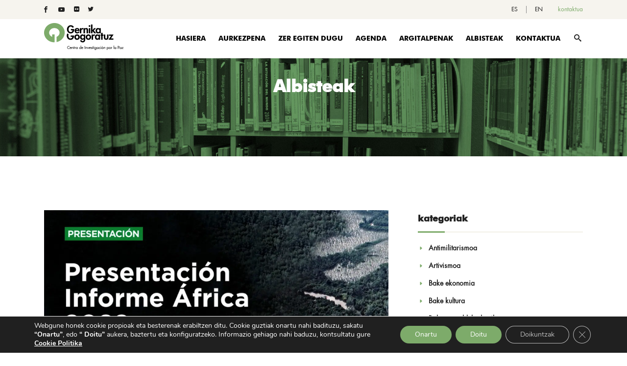

--- FILE ---
content_type: text/html; charset=UTF-8
request_url: https://www.gernikagogoratuz.org/eu/afrika-2022-txostenaren-aurkezpena/
body_size: 27819
content:
<!DOCTYPE html><html lang="eu-ES"><head>  <script>(function(w,d,s,l,i){w[l]=w[l]||[];w[l].push({'gtm.start':
new Date().getTime(),event:'gtm.js'});var f=d.getElementsByTagName(s)[0],
j=d.createElement(s),dl=l!='dataLayer'?'&l='+l:'';j.async=true;j.src=
'https://www.googletagmanager.com/gtm.js?id='+i+dl;f.parentNode.insertBefore(j,f);
})(window,document,'script','dataLayer','GTM-WDSRK6S');</script> <meta charset="UTF-8"/><link rel="profile" href="http://gmpg.org/xfn/11"/><meta name="viewport" content="width=device-width,initial-scale=1,user-scalable=no"> <script data-cfasync="false" data-no-defer="1" data-no-minify="1" data-no-optimize="1">var ewww_webp_supported=!1;function check_webp_feature(A,e){var w;e=void 0!==e?e:function(){},ewww_webp_supported?e(ewww_webp_supported):((w=new Image).onload=function(){ewww_webp_supported=0<w.width&&0<w.height,e&&e(ewww_webp_supported)},w.onerror=function(){e&&e(!1)},w.src="data:image/webp;base64,"+{alpha:"UklGRkoAAABXRUJQVlA4WAoAAAAQAAAAAAAAAAAAQUxQSAwAAAARBxAR/Q9ERP8DAABWUDggGAAAABQBAJ0BKgEAAQAAAP4AAA3AAP7mtQAAAA=="}[A])}check_webp_feature("alpha");</script><script data-cfasync="false" data-no-defer="1" data-no-minify="1" data-no-optimize="1">var Arrive=function(c,w){"use strict";if(c.MutationObserver&&"undefined"!=typeof HTMLElement){var r,a=0,u=(r=HTMLElement.prototype.matches||HTMLElement.prototype.webkitMatchesSelector||HTMLElement.prototype.mozMatchesSelector||HTMLElement.prototype.msMatchesSelector,{matchesSelector:function(e,t){return e instanceof HTMLElement&&r.call(e,t)},addMethod:function(e,t,r){var a=e[t];e[t]=function(){return r.length==arguments.length?r.apply(this,arguments):"function"==typeof a?a.apply(this,arguments):void 0}},callCallbacks:function(e,t){t&&t.options.onceOnly&&1==t.firedElems.length&&(e=[e[0]]);for(var r,a=0;r=e[a];a++)r&&r.callback&&r.callback.call(r.elem,r.elem);t&&t.options.onceOnly&&1==t.firedElems.length&&t.me.unbindEventWithSelectorAndCallback.call(t.target,t.selector,t.callback)},checkChildNodesRecursively:function(e,t,r,a){for(var i,n=0;i=e[n];n++)r(i,t,a)&&a.push({callback:t.callback,elem:i}),0<i.childNodes.length&&u.checkChildNodesRecursively(i.childNodes,t,r,a)},mergeArrays:function(e,t){var r,a={};for(r in e)e.hasOwnProperty(r)&&(a[r]=e[r]);for(r in t)t.hasOwnProperty(r)&&(a[r]=t[r]);return a},toElementsArray:function(e){return e=void 0!==e&&("number"!=typeof e.length||e===c)?[e]:e}}),e=(l.prototype.addEvent=function(e,t,r,a){a={target:e,selector:t,options:r,callback:a,firedElems:[]};return this._beforeAdding&&this._beforeAdding(a),this._eventsBucket.push(a),a},l.prototype.removeEvent=function(e){for(var t,r=this._eventsBucket.length-1;t=this._eventsBucket[r];r--)e(t)&&(this._beforeRemoving&&this._beforeRemoving(t),(t=this._eventsBucket.splice(r,1))&&t.length&&(t[0].callback=null))},l.prototype.beforeAdding=function(e){this._beforeAdding=e},l.prototype.beforeRemoving=function(e){this._beforeRemoving=e},l),t=function(i,n){var o=new e,l=this,s={fireOnAttributesModification:!1};return o.beforeAdding(function(t){var e=t.target;e!==c.document&&e!==c||(e=document.getElementsByTagName("html")[0]);var r=new MutationObserver(function(e){n.call(this,e,t)}),a=i(t.options);r.observe(e,a),t.observer=r,t.me=l}),o.beforeRemoving(function(e){e.observer.disconnect()}),this.bindEvent=function(e,t,r){t=u.mergeArrays(s,t);for(var a=u.toElementsArray(this),i=0;i<a.length;i++)o.addEvent(a[i],e,t,r)},this.unbindEvent=function(){var r=u.toElementsArray(this);o.removeEvent(function(e){for(var t=0;t<r.length;t++)if(this===w||e.target===r[t])return!0;return!1})},this.unbindEventWithSelectorOrCallback=function(r){var a=u.toElementsArray(this),i=r,e="function"==typeof r?function(e){for(var t=0;t<a.length;t++)if((this===w||e.target===a[t])&&e.callback===i)return!0;return!1}:function(e){for(var t=0;t<a.length;t++)if((this===w||e.target===a[t])&&e.selector===r)return!0;return!1};o.removeEvent(e)},this.unbindEventWithSelectorAndCallback=function(r,a){var i=u.toElementsArray(this);o.removeEvent(function(e){for(var t=0;t<i.length;t++)if((this===w||e.target===i[t])&&e.selector===r&&e.callback===a)return!0;return!1})},this},i=new function(){var s={fireOnAttributesModification:!1,onceOnly:!1,existing:!1};function n(e,t,r){return!(!u.matchesSelector(e,t.selector)||(e._id===w&&(e._id=a++),-1!=t.firedElems.indexOf(e._id)))&&(t.firedElems.push(e._id),!0)}var c=(i=new t(function(e){var t={attributes:!1,childList:!0,subtree:!0};return e.fireOnAttributesModification&&(t.attributes=!0),t},function(e,i){e.forEach(function(e){var t=e.addedNodes,r=e.target,a=[];null!==t&&0<t.length?u.checkChildNodesRecursively(t,i,n,a):"attributes"===e.type&&n(r,i)&&a.push({callback:i.callback,elem:r}),u.callCallbacks(a,i)})})).bindEvent;return i.bindEvent=function(e,t,r){t=void 0===r?(r=t,s):u.mergeArrays(s,t);var a=u.toElementsArray(this);if(t.existing){for(var i=[],n=0;n<a.length;n++)for(var o=a[n].querySelectorAll(e),l=0;l<o.length;l++)i.push({callback:r,elem:o[l]});if(t.onceOnly&&i.length)return r.call(i[0].elem,i[0].elem);setTimeout(u.callCallbacks,1,i)}c.call(this,e,t,r)},i},o=new function(){var a={};function i(e,t){return u.matchesSelector(e,t.selector)}var n=(o=new t(function(){return{childList:!0,subtree:!0}},function(e,r){e.forEach(function(e){var t=e.removedNodes,e=[];null!==t&&0<t.length&&u.checkChildNodesRecursively(t,r,i,e),u.callCallbacks(e,r)})})).bindEvent;return o.bindEvent=function(e,t,r){t=void 0===r?(r=t,a):u.mergeArrays(a,t),n.call(this,e,t,r)},o};d(HTMLElement.prototype),d(NodeList.prototype),d(HTMLCollection.prototype),d(HTMLDocument.prototype),d(Window.prototype);var n={};return s(i,n,"unbindAllArrive"),s(o,n,"unbindAllLeave"),n}function l(){this._eventsBucket=[],this._beforeAdding=null,this._beforeRemoving=null}function s(e,t,r){u.addMethod(t,r,e.unbindEvent),u.addMethod(t,r,e.unbindEventWithSelectorOrCallback),u.addMethod(t,r,e.unbindEventWithSelectorAndCallback)}function d(e){e.arrive=i.bindEvent,s(i,e,"unbindArrive"),e.leave=o.bindEvent,s(o,e,"unbindLeave")}}(window,void 0),ewww_webp_supported=!1;function check_webp_feature(e,t){var r;ewww_webp_supported?t(ewww_webp_supported):((r=new Image).onload=function(){ewww_webp_supported=0<r.width&&0<r.height,t(ewww_webp_supported)},r.onerror=function(){t(!1)},r.src="data:image/webp;base64,"+{alpha:"UklGRkoAAABXRUJQVlA4WAoAAAAQAAAAAAAAAAAAQUxQSAwAAAARBxAR/Q9ERP8DAABWUDggGAAAABQBAJ0BKgEAAQAAAP4AAA3AAP7mtQAAAA==",animation:"UklGRlIAAABXRUJQVlA4WAoAAAASAAAAAAAAAAAAQU5JTQYAAAD/////AABBTk1GJgAAAAAAAAAAAAAAAAAAAGQAAABWUDhMDQAAAC8AAAAQBxAREYiI/gcA"}[e])}function ewwwLoadImages(e){if(e){for(var t=document.querySelectorAll(".batch-image img, .image-wrapper a, .ngg-pro-masonry-item a, .ngg-galleria-offscreen-seo-wrapper a"),r=0,a=t.length;r<a;r++)ewwwAttr(t[r],"data-src",t[r].getAttribute("data-webp")),ewwwAttr(t[r],"data-thumbnail",t[r].getAttribute("data-webp-thumbnail"));for(var i=document.querySelectorAll("div.woocommerce-product-gallery__image"),r=0,a=i.length;r<a;r++)ewwwAttr(i[r],"data-thumb",i[r].getAttribute("data-webp-thumb"))}for(var n=document.querySelectorAll("video"),r=0,a=n.length;r<a;r++)ewwwAttr(n[r],"poster",e?n[r].getAttribute("data-poster-webp"):n[r].getAttribute("data-poster-image"));for(var o,l=document.querySelectorAll("img.ewww_webp_lazy_load"),r=0,a=l.length;r<a;r++)e&&(ewwwAttr(l[r],"data-lazy-srcset",l[r].getAttribute("data-lazy-srcset-webp")),ewwwAttr(l[r],"data-srcset",l[r].getAttribute("data-srcset-webp")),ewwwAttr(l[r],"data-lazy-src",l[r].getAttribute("data-lazy-src-webp")),ewwwAttr(l[r],"data-src",l[r].getAttribute("data-src-webp")),ewwwAttr(l[r],"data-orig-file",l[r].getAttribute("data-webp-orig-file")),ewwwAttr(l[r],"data-medium-file",l[r].getAttribute("data-webp-medium-file")),ewwwAttr(l[r],"data-large-file",l[r].getAttribute("data-webp-large-file")),null!=(o=l[r].getAttribute("srcset"))&&!1!==o&&o.includes("R0lGOD")&&ewwwAttr(l[r],"src",l[r].getAttribute("data-lazy-src-webp"))),l[r].className=l[r].className.replace(/\bewww_webp_lazy_load\b/,"");for(var s=document.querySelectorAll(".ewww_webp"),r=0,a=s.length;r<a;r++)e?(ewwwAttr(s[r],"srcset",s[r].getAttribute("data-srcset-webp")),ewwwAttr(s[r],"src",s[r].getAttribute("data-src-webp")),ewwwAttr(s[r],"data-orig-file",s[r].getAttribute("data-webp-orig-file")),ewwwAttr(s[r],"data-medium-file",s[r].getAttribute("data-webp-medium-file")),ewwwAttr(s[r],"data-large-file",s[r].getAttribute("data-webp-large-file")),ewwwAttr(s[r],"data-large_image",s[r].getAttribute("data-webp-large_image")),ewwwAttr(s[r],"data-src",s[r].getAttribute("data-webp-src"))):(ewwwAttr(s[r],"srcset",s[r].getAttribute("data-srcset-img")),ewwwAttr(s[r],"src",s[r].getAttribute("data-src-img"))),s[r].className=s[r].className.replace(/\bewww_webp\b/,"ewww_webp_loaded");window.jQuery&&jQuery.fn.isotope&&jQuery.fn.imagesLoaded&&(jQuery(".fusion-posts-container-infinite").imagesLoaded(function(){jQuery(".fusion-posts-container-infinite").hasClass("isotope")&&jQuery(".fusion-posts-container-infinite").isotope()}),jQuery(".fusion-portfolio:not(.fusion-recent-works) .fusion-portfolio-wrapper").imagesLoaded(function(){jQuery(".fusion-portfolio:not(.fusion-recent-works) .fusion-portfolio-wrapper").isotope()}))}function ewwwWebPInit(e){ewwwLoadImages(e),ewwwNggLoadGalleries(e),document.arrive(".ewww_webp",function(){ewwwLoadImages(e)}),document.arrive(".ewww_webp_lazy_load",function(){ewwwLoadImages(e)}),document.arrive("videos",function(){ewwwLoadImages(e)}),"loading"==document.readyState?document.addEventListener("DOMContentLoaded",ewwwJSONParserInit):("undefined"!=typeof galleries&&ewwwNggParseGalleries(e),ewwwWooParseVariations(e))}function ewwwAttr(e,t,r){null!=r&&!1!==r&&e.setAttribute(t,r)}function ewwwJSONParserInit(){"undefined"!=typeof galleries&&check_webp_feature("alpha",ewwwNggParseGalleries),check_webp_feature("alpha",ewwwWooParseVariations)}function ewwwWooParseVariations(e){if(e)for(var t=document.querySelectorAll("form.variations_form"),r=0,a=t.length;r<a;r++){var i=t[r].getAttribute("data-product_variations"),n=!1;try{for(var o in i=JSON.parse(i))void 0!==i[o]&&void 0!==i[o].image&&(void 0!==i[o].image.src_webp&&(i[o].image.src=i[o].image.src_webp,n=!0),void 0!==i[o].image.srcset_webp&&(i[o].image.srcset=i[o].image.srcset_webp,n=!0),void 0!==i[o].image.full_src_webp&&(i[o].image.full_src=i[o].image.full_src_webp,n=!0),void 0!==i[o].image.gallery_thumbnail_src_webp&&(i[o].image.gallery_thumbnail_src=i[o].image.gallery_thumbnail_src_webp,n=!0),void 0!==i[o].image.thumb_src_webp&&(i[o].image.thumb_src=i[o].image.thumb_src_webp,n=!0));n&&ewwwAttr(t[r],"data-product_variations",JSON.stringify(i))}catch(e){}}}function ewwwNggParseGalleries(e){if(e)for(var t in galleries){var r=galleries[t];galleries[t].images_list=ewwwNggParseImageList(r.images_list)}}function ewwwNggLoadGalleries(e){e&&document.addEventListener("ngg.galleria.themeadded",function(e,t){window.ngg_galleria._create_backup=window.ngg_galleria.create,window.ngg_galleria.create=function(e,t){var r=$(e).data("id");return galleries["gallery_"+r].images_list=ewwwNggParseImageList(galleries["gallery_"+r].images_list),window.ngg_galleria._create_backup(e,t)}})}function ewwwNggParseImageList(e){for(var t in e){var r=e[t];if(void 0!==r["image-webp"]&&(e[t].image=r["image-webp"],delete e[t]["image-webp"]),void 0!==r["thumb-webp"]&&(e[t].thumb=r["thumb-webp"],delete e[t]["thumb-webp"]),void 0!==r.full_image_webp&&(e[t].full_image=r.full_image_webp,delete e[t].full_image_webp),void 0!==r.srcsets)for(var a in r.srcsets)nggSrcset=r.srcsets[a],void 0!==r.srcsets[a+"-webp"]&&(e[t].srcsets[a]=r.srcsets[a+"-webp"],delete e[t].srcsets[a+"-webp"]);if(void 0!==r.full_srcsets)for(var i in r.full_srcsets)nggFSrcset=r.full_srcsets[i],void 0!==r.full_srcsets[i+"-webp"]&&(e[t].full_srcsets[i]=r.full_srcsets[i+"-webp"],delete e[t].full_srcsets[i+"-webp"])}return e}check_webp_feature("alpha",ewwwWebPInit);</script><script type="application/javascript">var edgtCoreAjaxUrl = "https://www.gernikagogoratuz.org/wp-admin/admin-ajax.php"</script><script type="application/javascript">var EdgefAjaxUrl = "https://www.gernikagogoratuz.org/wp-admin/admin-ajax.php"</script><meta name='robots' content='index, follow, max-image-preview:large, max-snippet:-1, max-video-preview:-1' /><link media="all" href="https://www.gernikagogoratuz.org/wp-content/cache/autoptimize/css/autoptimize_1d533dbcc89ed8d1a08430d1db3fd800.css" rel="stylesheet"><link media="screen" href="https://www.gernikagogoratuz.org/wp-content/cache/autoptimize/css/autoptimize_e1a9d5c19c6e18da80e71d66556fd982.css" rel="stylesheet"><title>Gernika Gogoratuz, Centro de Investigación por la Paz</title><meta name="description" content="Consulta toda la actualidad sobre jornadas, cursos y formación sobre Cultura de Paz, Educación por la Paz, Economía de Paz, Antimilitarismo..." /><link rel="canonical" href="https://www.gernikagogoratuz.org/eu/afrika-2022-txostenaren-aurkezpena/" /><meta property="og:locale" content="eu_ES" /><meta property="og:type" content="article" /><meta property="og:title" content="Gernika Gogoratuz, Centro de Investigación por la Paz" /><meta property="og:description" content="Consulta toda la actualidad sobre jornadas, cursos y formación sobre Cultura de Paz, Educación por la Paz, Economía de Paz, Antimilitarismo..." /><meta property="og:url" content="https://www.gernikagogoratuz.org/eu/afrika-2022-txostenaren-aurkezpena/" /><meta property="og:site_name" content="Gernika Gogoratuz" /><meta property="article:publisher" content="https://www.facebook.com/GernikaGogoratuzFundacion" /><meta property="article:published_time" content="2022-05-24T11:49:09+00:00" /><meta property="article:modified_time" content="2022-06-06T11:51:55+00:00" /><meta property="og:image" content="https://www.gernikagogoratuz.org/wp-content/uploads/2022/05/informe-africa-2022.jpg" /><meta property="og:image:width" content="1124" /><meta property="og:image:height" content="618" /><meta property="og:image:type" content="image/jpeg" /><meta name="author" content="Gernika Gogoratuz" /><meta name="twitter:card" content="summary_large_image" /><meta name="twitter:creator" content="@GGogoratuz" /><meta name="twitter:site" content="@GGogoratuz" /><meta name="twitter:label1" content="Written by" /><meta name="twitter:data1" content="Gernika Gogoratuz" /><meta name="twitter:label2" content="Est. reading time" /><meta name="twitter:data2" content="1 minute" /> <script type="application/ld+json" class="yoast-schema-graph">{"@context":"https://schema.org","@graph":[{"@type":"Article","@id":"https://www.gernikagogoratuz.org/eu/afrika-2022-txostenaren-aurkezpena/#article","isPartOf":{"@id":"https://www.gernikagogoratuz.org/eu/afrika-2022-txostenaren-aurkezpena/"},"author":{"name":"Gernika Gogoratuz","@id":"https://www.gernikagogoratuz.org/eu/#/schema/person/56074ce3758ecfb8417c8311e88c79c8"},"headline":"AFRIKA 2022 TXOSTENAREN AURKEZPENA","datePublished":"2022-05-24T11:49:09+00:00","dateModified":"2022-06-06T11:51:55+00:00","mainEntityOfPage":{"@id":"https://www.gernikagogoratuz.org/eu/afrika-2022-txostenaren-aurkezpena/"},"wordCount":151,"publisher":{"@id":"https://www.gernikagogoratuz.org/eu/#organization"},"image":{"@id":"https://www.gernikagogoratuz.org/eu/afrika-2022-txostenaren-aurkezpena/#primaryimage"},"thumbnailUrl":"https://www.gernikagogoratuz.org/wp-content/uploads/2022/05/informe-africa-2022.jpg","articleSection":["Gatazka egoeran dauden lurraldeak"],"inLanguage":"eu-ES"},{"@type":"WebPage","@id":"https://www.gernikagogoratuz.org/eu/afrika-2022-txostenaren-aurkezpena/","url":"https://www.gernikagogoratuz.org/eu/afrika-2022-txostenaren-aurkezpena/","name":"Gernika Gogoratuz, Centro de Investigación por la Paz","isPartOf":{"@id":"https://www.gernikagogoratuz.org/eu/#website"},"primaryImageOfPage":{"@id":"https://www.gernikagogoratuz.org/eu/afrika-2022-txostenaren-aurkezpena/#primaryimage"},"image":{"@id":"https://www.gernikagogoratuz.org/eu/afrika-2022-txostenaren-aurkezpena/#primaryimage"},"thumbnailUrl":"https://www.gernikagogoratuz.org/wp-content/uploads/2022/05/informe-africa-2022.jpg","datePublished":"2022-05-24T11:49:09+00:00","dateModified":"2022-06-06T11:51:55+00:00","description":"Consulta toda la actualidad sobre jornadas, cursos y formación sobre Cultura de Paz, Educación por la Paz, Economía de Paz, Antimilitarismo...","breadcrumb":{"@id":"https://www.gernikagogoratuz.org/eu/afrika-2022-txostenaren-aurkezpena/#breadcrumb"},"inLanguage":"eu-ES","potentialAction":[{"@type":"ReadAction","target":["https://www.gernikagogoratuz.org/eu/afrika-2022-txostenaren-aurkezpena/"]}]},{"@type":"ImageObject","inLanguage":"eu-ES","@id":"https://www.gernikagogoratuz.org/eu/afrika-2022-txostenaren-aurkezpena/#primaryimage","url":"https://www.gernikagogoratuz.org/wp-content/uploads/2022/05/informe-africa-2022.jpg","contentUrl":"https://www.gernikagogoratuz.org/wp-content/uploads/2022/05/informe-africa-2022.jpg","width":1124,"height":618,"caption":"Informe Africa 2022. Jokin Alberdi"},{"@type":"BreadcrumbList","@id":"https://www.gernikagogoratuz.org/eu/afrika-2022-txostenaren-aurkezpena/#breadcrumb","itemListElement":[{"@type":"ListItem","position":1,"name":"Portada","item":"https://www.gernikagogoratuz.org/eu/"},{"@type":"ListItem","position":2,"name":"Gatazka egoeran dauden lurraldeak","item":"https://www.gernikagogoratuz.org/eu/category/gatazka-egoeran-dauden-lurraldeak/"},{"@type":"ListItem","position":3,"name":"AFRIKA 2022 TXOSTENAREN AURKEZPENA"}]},{"@type":"WebSite","@id":"https://www.gernikagogoratuz.org/eu/#website","url":"https://www.gernikagogoratuz.org/eu/","name":"Gernika Gogoratuz","description":"Centro de investigación por la paz","publisher":{"@id":"https://www.gernikagogoratuz.org/eu/#organization"},"potentialAction":[{"@type":"SearchAction","target":{"@type":"EntryPoint","urlTemplate":"https://www.gernikagogoratuz.org/eu/?s={search_term_string}"},"query-input":{"@type":"PropertyValueSpecification","valueRequired":true,"valueName":"search_term_string"}}],"inLanguage":"eu-ES"},{"@type":"Organization","@id":"https://www.gernikagogoratuz.org/eu/#organization","name":"Gernika Gogoratuz. Centro de Investigación por la Paz.","url":"https://www.gernikagogoratuz.org/eu/","logo":{"@type":"ImageObject","inLanguage":"eu-ES","@id":"https://www.gernikagogoratuz.org/eu/#/schema/logo/image/","url":"https://www.gernikagogoratuz.org/wp-content/uploads/2018/10/gernikagogoratuzogo_es.svg","contentUrl":"https://www.gernikagogoratuz.org/wp-content/uploads/2018/10/gernikagogoratuzogo_es.svg","width":1,"height":1,"caption":"Gernika Gogoratuz. Centro de Investigación por la Paz."},"image":{"@id":"https://www.gernikagogoratuz.org/eu/#/schema/logo/image/"},"sameAs":["https://www.facebook.com/GernikaGogoratuzFundacion","https://x.com/GGogoratuz","https://www.youtube.com/user/gernikagogoratuz/videos"]},{"@type":"Person","@id":"https://www.gernikagogoratuz.org/eu/#/schema/person/56074ce3758ecfb8417c8311e88c79c8","name":"Gernika Gogoratuz","image":{"@type":"ImageObject","inLanguage":"eu-ES","@id":"https://www.gernikagogoratuz.org/eu/#/schema/person/image/","url":"https://secure.gravatar.com/avatar/fec0f20c36775b6715813b8de1aaf669d19199d3c0cc9d7aaf3d6e34de76a8a2?s=96&d=mm&r=g","contentUrl":"https://secure.gravatar.com/avatar/fec0f20c36775b6715813b8de1aaf669d19199d3c0cc9d7aaf3d6e34de76a8a2?s=96&d=mm&r=g","caption":"Gernika Gogoratuz"},"url":"https://www.gernikagogoratuz.org/eu/author/mariah/"}]}</script> <link rel='dns-prefetch' href='//fonts.googleapis.com' /><link rel="alternate" type="application/rss+xml" title="Gernika Gogoratuz &raquo; Feed" href="https://www.gernikagogoratuz.org/eu/feed/" /><link rel="alternate" type="application/rss+xml" title="Gernika Gogoratuz &raquo; Comments Feed" href="https://www.gernikagogoratuz.org/eu/comments/feed/" /><link rel="alternate" title="oEmbed (JSON)" type="application/json+oembed" href="https://www.gernikagogoratuz.org/eu/wp-json/oembed/1.0/embed?url=https%3A%2F%2Fwww.gernikagogoratuz.org%2Feu%2Fafrika-2022-txostenaren-aurkezpena%2F" /><link rel="alternate" title="oEmbed (XML)" type="text/xml+oembed" href="https://www.gernikagogoratuz.org/eu/wp-json/oembed/1.0/embed?url=https%3A%2F%2Fwww.gernikagogoratuz.org%2Feu%2Fafrika-2022-txostenaren-aurkezpena%2F&#038;format=xml" /><link rel='stylesheet' id='goodwish-edge-google-fonts-css' href='https://fonts.googleapis.com/css?family=Merriweather%3A100%2C100italic%2C200%2C200italic%2C300%2C300italic%2C400%2C400italic%2C500%2C500italic%2C600%2C600italic%2C700%2C700italic%2C800%2C800italic%2C900%2C900italic%7COpen+Sans%3A100%2C100italic%2C200%2C200italic%2C300%2C300italic%2C400%2C400italic%2C500%2C500italic%2C600%2C600italic%2C700%2C700italic%2C800%2C800italic%2C900%2C900italic%7CMerriweather%3A100%2C100italic%2C200%2C200italic%2C300%2C300italic%2C400%2C400italic%2C500%2C500italic%2C600%2C600italic%2C700%2C700italic%2C800%2C800italic%2C900%2C900italic&#038;subset=latin%2Clatin-ext&#038;ver=1.0.0' type='text/css' media='all' /> <script type="text/javascript" src="https://www.gernikagogoratuz.org/wp-content/plugins/svg-support/vendor/DOMPurify/DOMPurify.min.js?ver=2.5.8" id="bodhi-dompurify-library-js"></script> <script type="text/javascript" src="https://www.gernikagogoratuz.org/wp-includes/js/jquery/jquery.min.js?ver=3.7.1" id="jquery-core-js"></script> <script type="text/javascript" src="https://www.gernikagogoratuz.org/wp-includes/js/jquery/jquery-migrate.min.js?ver=3.4.1" id="jquery-migrate-js"></script> <script type="text/javascript" src="//www.gernikagogoratuz.org/wp-content/plugins/revslider/sr6/assets/js/rbtools.min.js?ver=6.7.29" async id="tp-tools-js"></script> <script type="text/javascript" src="//www.gernikagogoratuz.org/wp-content/plugins/revslider/sr6/assets/js/rs6.min.js?ver=6.7.29" async id="revmin-js"></script> <script type="text/javascript" id="bodhi_svg_inline-js-extra">var svgSettings = {"skipNested":""};
//# sourceURL=bodhi_svg_inline-js-extra</script> <script type="text/javascript" src="https://www.gernikagogoratuz.org/wp-content/plugins/svg-support/js/min/svgs-inline-min.js" id="bodhi_svg_inline-js"></script> <script type="text/javascript" id="bodhi_svg_inline-js-after">cssTarget={"Bodhi":"img.style-svg","ForceInlineSVG":"style-svg"};ForceInlineSVGActive="false";frontSanitizationEnabled="on";
//# sourceURL=bodhi_svg_inline-js-after</script> <script></script><link rel="https://api.w.org/" href="https://www.gernikagogoratuz.org/eu/wp-json/" /><link rel="alternate" title="JSON" type="application/json" href="https://www.gernikagogoratuz.org/eu/wp-json/wp/v2/posts/28734" /><link rel="EditURI" type="application/rsd+xml" title="RSD" href="https://www.gernikagogoratuz.org/xmlrpc.php?rsd" /><meta name="generator" content="WordPress 6.9" /><link rel='shortlink' href='https://www.gernikagogoratuz.org/eu/?p=28734' /><meta name="generator" content="WPML ver:4.8.6 stt:16,1,2;" /><meta name="generator" content="Powered by WPBakery Page Builder - drag and drop page builder for WordPress."/><meta name="generator" content="Powered by Slider Revolution 6.7.29 - responsive, Mobile-Friendly Slider Plugin for WordPress with comfortable drag and drop interface." /> <script>function setREVStartSize(e){
			//window.requestAnimationFrame(function() {
				window.RSIW = window.RSIW===undefined ? window.innerWidth : window.RSIW;
				window.RSIH = window.RSIH===undefined ? window.innerHeight : window.RSIH;
				try {
					var pw = document.getElementById(e.c).parentNode.offsetWidth,
						newh;
					pw = pw===0 || isNaN(pw) || (e.l=="fullwidth" || e.layout=="fullwidth") ? window.RSIW : pw;
					e.tabw = e.tabw===undefined ? 0 : parseInt(e.tabw);
					e.thumbw = e.thumbw===undefined ? 0 : parseInt(e.thumbw);
					e.tabh = e.tabh===undefined ? 0 : parseInt(e.tabh);
					e.thumbh = e.thumbh===undefined ? 0 : parseInt(e.thumbh);
					e.tabhide = e.tabhide===undefined ? 0 : parseInt(e.tabhide);
					e.thumbhide = e.thumbhide===undefined ? 0 : parseInt(e.thumbhide);
					e.mh = e.mh===undefined || e.mh=="" || e.mh==="auto" ? 0 : parseInt(e.mh,0);
					if(e.layout==="fullscreen" || e.l==="fullscreen")
						newh = Math.max(e.mh,window.RSIH);
					else{
						e.gw = Array.isArray(e.gw) ? e.gw : [e.gw];
						for (var i in e.rl) if (e.gw[i]===undefined || e.gw[i]===0) e.gw[i] = e.gw[i-1];
						e.gh = e.el===undefined || e.el==="" || (Array.isArray(e.el) && e.el.length==0)? e.gh : e.el;
						e.gh = Array.isArray(e.gh) ? e.gh : [e.gh];
						for (var i in e.rl) if (e.gh[i]===undefined || e.gh[i]===0) e.gh[i] = e.gh[i-1];
											
						var nl = new Array(e.rl.length),
							ix = 0,
							sl;
						e.tabw = e.tabhide>=pw ? 0 : e.tabw;
						e.thumbw = e.thumbhide>=pw ? 0 : e.thumbw;
						e.tabh = e.tabhide>=pw ? 0 : e.tabh;
						e.thumbh = e.thumbhide>=pw ? 0 : e.thumbh;
						for (var i in e.rl) nl[i] = e.rl[i]<window.RSIW ? 0 : e.rl[i];
						sl = nl[0];
						for (var i in nl) if (sl>nl[i] && nl[i]>0) { sl = nl[i]; ix=i;}
						var m = pw>(e.gw[ix]+e.tabw+e.thumbw) ? 1 : (pw-(e.tabw+e.thumbw)) / (e.gw[ix]);
						newh =  (e.gh[ix] * m) + (e.tabh + e.thumbh);
					}
					var el = document.getElementById(e.c);
					if (el!==null && el) el.style.height = newh+"px";
					el = document.getElementById(e.c+"_wrapper");
					if (el!==null && el) {
						el.style.height = newh+"px";
						el.style.display = "block";
					}
				} catch(e){
					console.log("Failure at Presize of Slider:" + e)
				}
			//});
		  };</script> <style type="text/css" id="wp-custom-css">a, p a {
    color: #7dab6a;
}


.edgtf-portfolio-filter-holder .edgtf-portfolio-filter-holder-inner ul li span {
    text-transform: none;
}
@font-face {
    font-family: futura;
    src: url('https://www.gernikagogoratuz.org/fonts/book/Futura-Book.eot');
    src: url('https://www.gernikagogoratuz.org/fonts/book/Futura-Book.eot?#iefix') format('embedded-opentype'),
    url('https://www.gernikagogoratuz.org/fonts/book/Futura-Book.woff') format('woff'),
    url('https://www.gernikagogoratuz.org/fonts/book/Futura-Book.ttf') format('truetype'),
    url('https://www.gernikagogoratuz.org/fonts/book/Futura-Book.svg#futura_bk_btbook') format('svg');
}


@font-face {
    font-family: futura-bold;
    src: url('https://www.gernikagogoratuz.org/fonts/heavy/Futura-Heavy.ttf') format('truetype');
    src: url('https://www.gernikagogoratuz.org/fonts/heavy/Futura-Heavy.woff') format('woff');

}

span.edgtf-item-text{
    font-family: "futura-bold"!important;
    font-weight: 100;}
h1, h2, h3, h4, h5, h6{
    font-family: "futura-bold";
    line-height: 1;
}
h1 *, h2 *, h3 *, h4 *, h5 *, h6 *{
    font-family: "futura-bold" !important;
    line-height: 1;
}
body, p, p *, span, ffn{
    font-family: "futura";
}
.edgtf-testimonials.edgtf-testimonials-type-carousel .edgtf-testimonial-author .edgtf-testimonials-job{font-family: "futura";}
.edgtf-team.main-info-below-image .edgtf-team-info .edgtf-team-position{font-family: "futura";}
.edgtf-title .edgtf-title-holder .edgtf-breadcrumbs a, .edgtf-title .edgtf-title-holder .edgtf-breadcrumbs span, footer .widget.widget_recent_entries ul li a, footer .widget ul li a, #home-llamadas .edgtf-banner-subtitle
{font-family: "futura" !important;}
/*menu lang*/
.edgtf-top-bar .widget.widget_nav_menu li:last-child {
    padding-right: 17px;
}
.menu-lang-container, .menu-lang-ingles-container, .menu-lang-euskera-container{
    margin-top: 0;
}
div#nav_menu-3.widget:after {
    border: none;
}
/*---------------------------------------logo----------------------------*/
img.edgtf-normal-logo {
    max-height: 55px;
}
.edgtf-logo-wrapper a img.edgtf-light-logo{
    max-height:65px;
}
.edgtf-logo-wrapper a img.edgtf-dark-logo
{max-height: 55px;}
img.edgtf-light-logo {
    margin-top: 20px;
}

/*---------------------------------------footer----------------------------*/
footer a {
    color: #c7c7c7 !important;
}
footer .widget:last-child {
    margin-bottom: 35px;
}
/*ul#menu-footer-custom-menu li a:before {
    border: none;
}*/
.edgtf-team.main-info-below-image .edgtf-team-image .edgtf-team-image-link{
        background-color: rgba(125,171,106,.75);
}


.wpcf7-form-control.wpcf7-textarea, .wpcf7-form-control.wpcf7-text{background-color: #7dab6a21; color: #000 !important; border: 1px solid #7dab6a;}
.edgtf-title.edgtf-standard-type.edgtf-has-background.edgtf-content-left-alignment.edgtf-title-medium-text-size.edgtf-animation-no.edgtf-title-image-not-responsive.edgtf-title-without-border {
    background-size: cover;
}

/*ICONOS REDES*/
.edgtf-social-icon-widget-holder .edgtf-social-icon-widget {
    font-size: 13px !important;
}
.admin-bar .edgtf-page-header .edgtf-sticky-header.header-appear {
    height: 75px;
}
.edgtf-light-header .edgtf-menu-area {
    height: 80px;
}
.arrow_up{font-family: 'ElegantIcons' !important;}
.edgtf-content{margin-top: -80px !important;}
/*eventos*/
.edgtf-event-list-holder.edgtf-event-list-standard .edgtf-el-item .edgtf-el-item-content {
    background-color: #7dab6a21;
}
.edgtf-event-list-holder.edgtf-event-list-standard .edgtf-el-item .edgtf-el-item-date {
    background-color: #7dab6a;
}
.edgtf-event-list-holder.edgtf-event-list-calendar.edgtf-event-list-col-5 .edgtf-el-item {
    width: 25%;
}
.edgtf-portfolio-list-holder-outer.edgtf-ptf-standard .edgtf-portfolio-link:after{
        background-color: rgba(255,255,255,0);
}
.edgtf-sticky-holder {
    height: 80px !important;
}
footer .widget_media_image img[src$=".svg"] {
    width: 90% !important;
}
span.edgtf-item-title-inner {
    font-size: 14px;
}
form.wpcf7-form p {
    margin-bottom: 30px;
}
/*mapa contacto*/
.map {
    -webkit-filter: grayscale(100%);
       -moz-filter: grayscale(100%);
        -ms-filter: grayscale(100%);
         -o-filter: grayscale(100%);
            filter: grayscale(100%);
    margin-top:-85px;
}
/*Portfolio*/
.edgtf-portfolio-single-holder .edgtf-portfolio-media img{width: 90%; max-width:450px;}
.edgtf-portfolio-single-holder .edgtf-portfolio-media a{text-align: center;}
/**************/
.edgtf-top-bar-light .edgtf-top-bar .widget span:hover {
        color: #7dab6a !important;
}
.edgtf-top-bar-light .edgtf-top-bar .widget a:hover .edgtf-btn-text, .edgtf-top-bar-light .edgtf-top-bar .widget a:not(.lang_sel_sel):hover{
    color: #7dab6a !important;
}
ul.menu-lang li a:hover{color: #7dab6a !important;}
.edgtf-position-left-inner a.edgtf-social-icon-widget-holder:hover span, .edgtf-position-left-inner a.edgtf-social-icon-widget-holder:hover i {
    color: #7dab6a !important;
}
#hacemos img.vc_single_image-img.attachment-full {
    width: 100%;
}
.edgtf-portfolio-single-nav {
    background-color: #7dab6a !important;
}
.edgtf-event-single-holder .edgtf-event-social .edgtf-social-share-holder .edgtf-social-share-title {
    font-family: "futura";
    width: 40%;
}
.edgtf-event-single-holder .edgtf-event-info-item .edgtf-event-info-item-title{width:50%;}
.edgtf-portfolio-filter-holder .edgtf-portfolio-filter-holder-inner ul li span{font-family: "futura"; font-style: normal;}
div.edgtf-portfolio-next:hover a span.arrow_carrot-right, div.edgtf-portfolio-prev:hover a span.arrow_carrot-left{color:#fff;}
div.edgtf-portfolio-next a:hover span.arrow_carrot-right, div.edgtf-portfolio-prev a:hover span.arrow_carrot-left{color:#fff;}
.edgtf-portfolio-single-holder .edgtf-portfolio-single-nav .edgtf-portfolio-next:hover span, .edgtf-portfolio-single-holder .edgtf-portfolio-single-nav .edgtf-portfolio-prev:hover span{color:#fff !important;}
body.single-portfolio-item div.edgtf-column1, body.single-portfolio-item  div.edgtf-column2{width:50%;}
body.single-portfolio-item h3.edgtf-portfolio-title {
    display: none;
}
.edgtf-sidebar .edgtf-separator-holder.edgtf-sidebar-title-separator:before{background-color:#7dab6a;}
.edgtf-sidebar .widget .edgtf-search-wrapper input[type=text], .edgtf-sidebar .widget.widget_tag_cloud .tagcloud a, .edgtf-sidebar .widget ul:not(.product_list_widget) li:not(.edgtf-blog-list-item), .edgtf-social-share-holder.edgtf-list .edgtf-social-share-title, .edgtf-blog-holder article .edgtf-post-info-bottom .edgtf-post-info-bottom-left a, .edgtf-blog-holder article .edgtf-post-info, .edgtf-blog-list-holder .edgtf-item-info-section, .edgtf-counter-holder .edgtf-counter, .edgtf-section-subtitle, span.edgtf-portfolio-info-item-title{font-family: "futura" !important;}
.edgtf-sidebar .widget .edgtf-search-wrapper input[type=submit]:hover {
    color: #fff;
    background-color: #97bc88;
    border-color: #97bc88;
}
div#ficha-columna .edgtf-elements-holder .edgtf-elements-holder-item{vertical-align:top !important; float:left;}
.edgtf-two-columns-75-25 .edgtf-column2{margin-top:25px;}
footer a:hover {
    color: #6caa50 !important;
}
div#home-educacion, div#home-investigacion,#ciudad-de-paz {
    text-align: center;
}

span.wpcf7-list-item {
    margin-left: 0;
}
.wpcf7-form-control-wrap {
    margin-bottom: 20px;
}
.edgtf-main-menu ul li a{font-size:14px;}
@media only screen and (max-width: 1200px){
    .edgtf-main-menu ul li a {
        font-size: 13px;
    }
}
@media (max-width: 992px){
    #home-llamadas .edgtf-banner-image img {
    width: 100%;
    }
}
@media (max-width: 480px){
    #ficha-columna .edgtf-elements-holder-item.edgtf-vertical-alignment-top{
        width:100%;
            
    }
}
#home-llamadas .edgtf-banner-subtitle {
    font-family: "futura-bold" !important;
    font-size: 28px;
    font-weight: 700;
}
div#home-llamadas h2.edgtf-banner-title {
    font-size: 14px;
    font-family: "futura" !important;
}
div#home-llamadas .edgtf-banner .edgtf-banner-title span {font-family: "futura" !important;font-size: 14px !important;}
#home-llamadas .edgtf-banner-image img {
    width: 100%;
}
.edgtf-title.edgtf-standard-type.edgtf-has-background.edgtf-content-center-alignment.edgtf-title-medium-text-size.edgtf-animation-no.edgtf-title-image-not-responsive.edgtf-title-without-border {
    background-size: cover;
}
blockquote {

    border-left: 3px solid #7dab6a !important;
}
.edgtf-column2 h4{
    line-height: 2;
}
.small-images div.edgtf-portfolio-info-holder {
    margin-top: 50px !important;
}
@media only screen and (max-width: 480px){
    #educacion .wpb_text_column, #educacion .wpb_single_image, #investigacion .wpb_text_column, #investigacion .wpb_single_image {
    padding-left: 0px !important;
    padding-right: 0px !important;
    }
    #hacemos .wpb_text_column{
        padding-left: 0px !important;
        padding-right: 0px !important;
    }
    
}
@media only screen and (max-width: 768px){
.edgtf-four-columns .edgtf-column, .edgtf-three-columns .edgtf-column, .edgtf-two-columns-25-75 .edgtf-column1, .edgtf-two-columns-25-75 .edgtf-column2, .edgtf-two-columns-33-66 .edgtf-column1, .edgtf-two-columns-33-66 .edgtf-column2, .edgtf-two-columns-50-50 .edgtf-column, .edgtf-two-columns-66-33 .edgtf-column1, .edgtf-two-columns-66-33 .edgtf-column2, .edgtf-two-columns-75-25 .edgtf-column1, .edgtf-two-columns-75-25 .edgtf-column2 {
    width: 100% !important;
}
    .edgtf-title-image {
    display: block;
    width: 100vw;
    height: 25vh;
    }   
    .edgtf-title .edgtf-title-image img {
        display: block;
        width: auto !important;
        max-width: none !important;
        height: 100%;
    }   
}
@media only screen and (max-width: 600px){
.edgtf-portfolio-single-holder .edgtf-portfolio-single-nav .edgtf-portfolio-next span, .edgtf-portfolio-single-holder .edgtf-portfolio-single-nav .edgtf-portfolio-prev span { display:block !important;}
}
.hacemos-logo img.vc_single_image-img.attachment-full {
    max-width: 150px;
}
.hacemos-logo figure {
    display: block !important;
}
.hacemos-logo .vc_single_image-wrapper.vc_box_border_grey {
    display: block;
}
div#isabel {
    display: none;
}
#textos-legales-contact p {
    font-size: 10px;
    margin-bottom:0px;
}
.logo-patrocinador img {
        max-width: 80% !important;
}
a#cookie_action_close_header {
    font-weight: 600;
    border-radius: 5em;
    background-color: rgba(0,0,0,0.5) !important;
}
.transparencia ul li a {
    font-size: 16px;
}
.edgtf-event-top-holder {
    margin-top: 20px;
}
.edgtf-page-header .edgtf-menu-area {
    height: 80px;}
.edgtf-event-date {
    display: none !important;
}


/*404*/
.error404 .edgtf-title.edgtf-standard-type.edgtf-content-center-alignment.edgtf-title-medium-text-size.edgtf-animation-no.edgtf-title-without-border {
    background: #7dab6a;
    color: #fff;
    height: 280px !important;
    padding-top: 70px;
}
.error404 h1 {
    font-size: 35px;
    letter-spacing: 0;
    color: #fff;
    display: inline-block;
    vertical-align: middle;
}
.error404 .edgtf-title .edgtf-title-holder{height: 280px !important;}
.svg-home img{min-width:150px;}
.edgtf-counter.zero {
    padding-top: 15px;
}
.edgtf-pagination-holder .edgtf-pagination li a, .edgtf-pagination-holder .edgtf-pagination li.active span {
    font-family: "futura";
}
.edgtf-container.edgtf-container-bottom-navigation {
    background-color: #7dab6a !important;
}
.edgtf-pagination-holder .edgtf-pagination li.active span {
    color: #ffffff;
}
.edgtf-container {
    margin-top:80px;
}

/* CABECERAS POST */
body.post-template-default .edgtf-title.edgtf-standard-type.edgtf-content-center-alignment.edgtf-title-medium-text-size.edgtf-animation-no.edgtf-title-without-border{
    height: 280px !important;
    background-image: url(https://www.gernikagogoratuz.org/wp-content/uploads/2018/12/gernika-gogoratuz-cabecera_noticias.jpg);
}
body.post-template-default .edgtf-title .edgtf-title-holder {
    height: 280px !important;
    display: table;
    height: 100%;
    position: relative;
    width: 100%;
}
body.post-template-default .edgtf-title.edgtf-title-medium-text-size h1{
    color:#fff;
}
.home-hacemos {
    text-align: center !important;
}
.centrado{
  margin-left: auto;
  margin-right: auto;
}

/*colores web autoptimize problemas */

.edgtf-light-header .edgtf-page-header>div:not(.edgtf-sticky-header) .edgtf-main-menu>ul>li.edgtf-active-item>a, .edgtf-light-header.edgtf-header-style-on-scroll .edgtf-page-header .edgtf-main-menu>ul>li.edgtf-active-item>a .edgtf-team.main-info-below-image .edgtf-team-info .edgtf-team-position
{color: rgb(125, 171, 106) !important;}

.edgtf-btn.edgtf-btn-solid {
    background-color: rgb(125, 171, 106);
    border: 2px solid rgb(125, 171, 106);
}

.edgtf-team.main-info-below-image .edgtf-team-info .edgtf-team-position {color: rgb(125, 171, 106) !important;}

.edgtf-main-menu>ul>li.edgtf-active-item>a, body:not(.edgtf-menu-item-first-level-bg-color) .edgtf-main-menu>ul>li:hover>a {color: rgb(125, 171, 106) !important;}

::selection {
    background-color: rgb(125, 171, 106) !important;
}

.edgtf-blog-list-holder.edgtf-boxes .edgtf-blog-list-read-more i {color: rgb(125, 171, 106) !important;}
.edgtf-blog-list-holder.edgtf-boxes .edgtf-blog-list-read-more  {color: rgb(125, 171, 106) !important;}

.edgtf-blog-list-holder .edgtf-item-info-section>div a {color: rgb(125, 171, 106) !important;}
.edgtf-blog-list-holder .edgtf-item-info-section {color: rgb(125, 171, 106) !important;}
footer .widget.widget_nav_menu ul li a:before {border-color: transparent transparent transparent rgb(125, 171, 106);}
.arrow_up {background-color:rgb(125, 171, 106);}
h1 a:hover, h2 a:hover, h3 a:hover, h4 a:hover, h5 a:hover, h6 a:hover {color: rgb(125, 171, 106) !important;}
.edgtf-event-list-holder.edgtf-event-list-standard .edgtf-el-item .edgtf-el-item-content .edgtf-el-item-location-title-holder .edgtf-el-item-location, .edgtf-event-list-holder.edgtf-event-list-standard .edgtf-el-item .edgtf-el-item-content .edgtf-el-item-location-title-holder .edgtf-el-item-time {color: rgb(125, 171, 106) !important;}
.edgtf-blog-holder article .edgtf-post-info>div a {color: rgb(125, 171, 106) !important;}
.edgtf-blog-holder article .edgtf-post-info {color: rgb(125, 171, 106) !important;}.edgtf-sidebar .widget .edgtf-search-wrapper input[type=submit] {background:rgb(125, 171, 106);}
.edgtf-sidebar .widget ul:not(.product_list_widget) li:not(.edgtf-blog-list-item)>a:hover {color: rgb(125, 171, 106) !important;}
.edgtf-sidebar .widget ul:not(.product_list_widget) li:not(.edgtf-blog-list-item):before {color: rgb(125, 171, 106) !important;}
 p a {color: rgb(125, 171, 106) !important;}
input.wpcf7-form-control.wpcf7-submit {border:rgb(125, 171, 106); background-color: rgb(125, 171, 106);}
h1 {color:white !important;}
.edgtf-ptf-category-holder {color:rgb(125, 171, 106) !important}
li.filter_946374012.active {background:rgb(125, 171, 106) !important;}

.edgtf-portfolio-filter-holder .edgtf-portfolio-filter-holder-inner ul li.active span
{color:rgb(125, 171, 106);}

.edgtf-portfolio-filter-holder-inner ul li:hover span {color:rgb(125, 171, 106) !important;}

.textwidget h6 {color:white !important;}

a.edgtf-btn.edgtf-btn-medium.edgtf-btn-transparent {display:none !important;}

/* Submenu fix */
.edgtf-drop-down .edgtf-menu-narrow .edgtf-menu-second .edgtf-menu-inner ul li{
    width: 295px;
}

/* Newsletter Mailchimp */
label {
    font-size: 16px;
    font-weight: bold;
}
.mc-field-group{
    margin-bottom: 20px;
}

/* Agenda min height */
.edgtf-event-list-holder.edgtf-event-list-standard .edgtf-el-item .edgtf-el-item-content {
    min-height: 200px;
}

/* Menu movil Idiomas */
.edgtf-mobile-nav .wpml-ls-item {
    display: inline-block;
    padding-right: 0px;
    border-right: none;
    width: 30%;
    text-align: center;
    margin: 10px 0 0 0;
}


/* Logo Movil */
.edgtf-mobile-header .edgtf-mobile-logo-wrapper img {
    height: 100%;
    width: 180px;
}

/* Footer social icons block */
.wp-block-social-links {
	font-size: 1rem;
	margin: 0;
}

/* Publicaciones */
.edgtf-ptf-gallery-with-space:not(.edgtf-portfolio-slider-holder) article.mix, .edgtf-ptf-standard:not(.edgtf-portfolio-slider-holder) article.mix {
	margin-right: 20px;
}



/* Boton Load more en Publicaciones */
.edgtf-portfolio-list-holder-outer .edgtf-ptf-list-paging a {
	transition: all 0.35s ease-out;
	background-color: rgb(125, 171, 106);
	border-color: rgb(125, 171, 106);
	border-radius: 5rem;
}
.edgtf-portfolio-list-holder-outer .edgtf-ptf-list-paging a:hover {
	background-color: rgb(99, 159, 75);
	border-color: rgb(99, 159, 75);
}


/* Fix SVG 1px size */
.vc_single_image-wrapper img[src*=".svg"] {
	min-width: 120px !important;
	min-height: 120px !important;
}

/* formulario socios */
.edgtf-tab-title {
	font-family: "futura";
    font-size: 14px;
	font-weight: normal;
}</style><noscript><style>.wpb_animate_when_almost_visible { opacity: 1; }</style></noscript><style id='core-block-supports-inline-css' type='text/css'>.wp-container-core-social-links-is-layout-ae2fe186{justify-content:flex-end;}
/*# sourceURL=core-block-supports-inline-css */</style></head><body class="wp-singular post-template-default single single-post postid-28734 single-format-standard wp-theme-goodwish wp-child-theme-goodwish-child edgt-core-1.3.2 goodwish child-child-ver-1.0.0 goodwish-ver-3.8  edgtf-blog-installed edgtf-header-standard edgtf-sticky-header-on-scroll-up edgtf-default-mobile-header edgtf-sticky-up-mobile-header edgtf-dropdown-default edgtf-search-covers-header wpb-js-composer js-comp-ver-8.2 vc_responsive" itemscope itemtype="http://schema.org/WebPage"> <noscript><iframe src="https://www.googletagmanager.com/ns.html?id=GTM-WDSRK6S"
height="0" width="0" style="display:none;visibility:hidden"></iframe></noscript><div class="edgtf-wrapper"><div class="edgtf-wrapper-inner"><div class="edgtf-top-bar"><div class="edgtf-grid"><div class="edgtf-vertical-align-containers edgtf-50-50"><div class="edgtf-position-left"><div class="edgtf-position-left-inner"> <a class="edgtf-social-icon-widget-holder" data-hover-color="#ffb422" style="color: #212121;font-size: 11px;margin: 0px 15px 0px -3px" href="https://www.facebook.com/GernikaGogoratuzFundacion" target="_blank"> <span class="edgtf-social-icon-widget icomoon-icon-facebook"></span> </a> <a class="edgtf-social-icon-widget-holder" data-hover-color="#ffb422" style="color: #212121;font-size: 11px;margin: 0px 15px 0px 0px" href="https://www.youtube.com/user/gernikagogoratuz" target="_blank"> <span class="edgtf-social-icon-widget icomoon-icon-youtube"></span> </a> <a class="edgtf-social-icon-widget-holder" data-hover-color="#ffb422" style="color: #212121;font-size: 11px;margin: 0px 13px 0px 0px" href="https://www.flickr.com/photos/gernikagogoratuz" target="_blank"> <i class="edgtf-social-icon-widget fa fa-flickr"></i> </a> <a class="edgtf-social-icon-widget-holder" data-hover-color="#ffb422" style="color: #212121;font-size: 11px;margin: 0px 13px 0px 0px" href="https://twitter.com/ggogoratuz?lang=es" target="_blank"> <i class="edgtf-social-icon-widget fa fa-twitter"></i> </a></div></div><div class="edgtf-position-right"><div class="edgtf-position-right-inner"><div id="nav_menu-3" class="widget widget_nav_menu edgtf-top-bar-widget"><div class="menu-lang-euskera-container"><ul id="menu-lang-euskera" class="menu"><li id="menu-item-wpml-ls-86-es" class="menu-item wpml-ls-slot-86 wpml-ls-item wpml-ls-item-es wpml-ls-menu-item wpml-ls-first-item menu-item-type-wpml_ls_menu_item menu-item-object-wpml_ls_menu_item menu-item-wpml-ls-86-es"><a href="https://www.gernikagogoratuz.org/informe-africa-2022/" title="Switch to ES" aria-label="Switch to ES" role="menuitem"><span class="wpml-ls-native" lang="es">ES</span></a></li><li id="menu-item-wpml-ls-86-en" class="menu-item wpml-ls-slot-86 wpml-ls-item wpml-ls-item-en wpml-ls-menu-item wpml-ls-last-item menu-item-type-wpml_ls_menu_item menu-item-object-wpml_ls_menu_item menu-item-wpml-ls-86-en"><a href="https://www.gernikagogoratuz.org/en/presentacion-informe-africa-2022/" title="Switch to EN" aria-label="Switch to EN" role="menuitem"><span class="wpml-ls-native" lang="en">EN</span></a></li></ul></div></div><div id="text-43" class="widget widget_text edgtf-top-bar-widget"><div class="textwidget"><p><a href="https://www.gernikagogoratuz.org/eu/kontaktua/">kontaktua</a></p></div></div></div></div></div></div></div><header class="edgtf-page-header"><div class="edgtf-menu-area" style=""><div class="edgtf-grid"><form action="https://www.gernikagogoratuz.org/eu/" class="edgtf-search-cover" method="get"><div class="edgtf-container"><div class="edgtf-container-inner clearfix"><div class="edgtf-form-holder-outer"><div class="edgtf-form-holder"><div class="edgtf-form-holder-inner"> <input type="text" placeholder="Bilatu hemen ..." name="s" class="edgt_search_field" autocomplete="off" /><div class="edgtf-search-close"> <a href="#"> <i class="icon_close"></i> </a></div></div></div></div></div></div></form><div class="edgtf-vertical-align-containers"><div class="edgtf-position-left"><div class="edgtf-position-left-inner"><div class="edgtf-logo-wrapper"> <a itemprop="url" href="https://www.gernikagogoratuz.org/eu/" > <img itemprop="image" class="edgtf-normal-logo" src="https://www.gernikagogoratuz.org/wp-content/uploads/2018/10/gernikagogoratuzogo_es.svg" alt="logo"/> <img itemprop="image" class="edgtf-dark-logo" src="https://www.gernikagogoratuz.org/wp-content/uploads/2018/10/gernikagogoratuzogo_es.svg" alt="dark logo"/> <img itemprop="image" class="edgtf-light-logo" src="https://www.gernikagogoratuz.org/wp-content/uploads/2019/03/gernikagogoratuzogo_eus_blanco.svg" alt="light logo"/> </a></div></div></div><div class="edgtf-position-right"><div class="edgtf-position-right-inner"><nav class="edgtf-main-menu edgtf-drop-down edgtf-default-nav"><ul id="menu-main-menu-euskera" class="clearfix"><li id="nav-menu-item-19858" class="menu-item menu-item-type-post_type menu-item-object-page menu-item-home edgtf-menu-narrow"><a href="https://www.gernikagogoratuz.org/eu/"><span class="edgtf-item-outer"><span class="edgtf-item-inner"><span class="edgtf-item-text">HASIERA</span></span><span class="plus"></span></span></a></li><li id="nav-menu-item-19736" class="menu-item menu-item-type-post_type menu-item-object-page edgtf-menu-narrow"><a href="https://www.gernikagogoratuz.org/eu/aurkezpena/"><span class="edgtf-item-outer"><span class="edgtf-item-inner"><span class="edgtf-item-text">AURKEZPENA</span></span><span class="plus"></span></span></a></li><li id="nav-menu-item-19859" class="menu-item menu-item-type-post_type menu-item-object-page menu-item-has-children edgtf-has-sub edgtf-menu-narrow"><a href="https://www.gernikagogoratuz.org/eu/zer-egiten-dugu/"><span class="edgtf-item-outer"><span class="edgtf-item-inner"><span class="edgtf-item-text">ZER EGITEN DUGU</span></span><span class="plus"></span></span></a><div class="edgtf-menu-second"><div class="edgtf-menu-inner"><ul><li id="nav-menu-item-26485" class="menu-item menu-item-type-post_type menu-item-object-page"><a href="https://www.gernikagogoratuz.org/eu/artea-bakea/"><span class="edgtf-item-outer"><span class="edgtf-item-inner"><span class="edgtf-item-text">ARTEA ETA BAKEA</span></span><span class="plus"></span></span></a></li><li id="nav-menu-item-24165" class="menu-item menu-item-type-post_type menu-item-object-page menu-item-has-children edgtf-sub"><a href="https://www.gernikagogoratuz.org/eu/bakearen-aldeko-heziketa/" class="edgtf-no-link" style="cursor: default;" onclick="JavaScript: return false;"><span class="edgtf-item-outer"><span class="edgtf-item-inner"><span class="edgtf-item-text">BAKEAREN ALDEKO HEZIKETA</span></span><span class="plus"></span><i class="edgtf-menu-arrow arrow_carrot-right"></i></span></a><ul><li id="nav-menu-item-24164" class="menu-item menu-item-type-post_type menu-item-object-page"><a href="https://www.gernikagogoratuz.org/eu/gernika-bakearen-hiria-xxi-mendean/"><span class="edgtf-item-outer"><span class="edgtf-item-inner"><span class="edgtf-item-text">· GERNIKA. BAKEAREN HIRIA XXI. MENDEAN</span></span><span class="plus"></span></span></a></li></ul></li><li id="nav-menu-item-24202" class="menu-item menu-item-type-post_type menu-item-object-page menu-item-has-children edgtf-sub"><a href="https://www.gernikagogoratuz.org/eu/bakearen-inguruko-ikerketa/" class="edgtf-no-link" style="cursor: default;" onclick="JavaScript: return false;"><span class="edgtf-item-outer"><span class="edgtf-item-inner"><span class="edgtf-item-text">BAKEAREN INGURUKO IKERKETA</span></span><span class="plus"></span><i class="edgtf-menu-arrow arrow_carrot-right"></i></span></a><ul><li id="nav-menu-item-24204" class="menu-item menu-item-type-post_type menu-item-object-page"><a href="https://www.gernikagogoratuz.org/eu/bakearen-ekonomia/"><span class="edgtf-item-outer"><span class="edgtf-item-inner"><span class="edgtf-item-text">· BAKEAREN EKONOMIA</span></span><span class="plus"></span></span></a></li><li id="nav-menu-item-38995" class="menu-item menu-item-type-post_type menu-item-object-page"><a href="https://www.gernikagogoratuz.org/eu/bizitzarako-lurraldeak/"><span class="edgtf-item-outer"><span class="edgtf-item-inner"><span class="edgtf-item-text">· BIZITZARAKO LURRALDEAK</span></span><span class="plus"></span></span></a></li><li id="nav-menu-item-38996" class="menu-item menu-item-type-post_type menu-item-object-page"><a href="https://www.gernikagogoratuz.org/eu/bizitzarako-memoriak/"><span class="edgtf-item-outer"><span class="edgtf-item-inner"><span class="edgtf-item-text">· BIZITZARAKO MEMORIAK</span></span><span class="plus"></span></span></a></li><li id="nav-menu-item-38992" class="menu-item menu-item-type-post_type menu-item-object-page"><a href="https://www.gernikagogoratuz.org/eu/gaitasunak-harilkatzen/"><span class="edgtf-item-outer"><span class="edgtf-item-inner"><span class="edgtf-item-text">· GAITASUNAK HARILKATZEN</span></span><span class="plus"></span></span></a></li><li id="nav-menu-item-38993" class="menu-item menu-item-type-post_type menu-item-object-page"><a href="https://www.gernikagogoratuz.org/eu/lotura-hirukoitzaren-ikuspegia/"><span class="edgtf-item-outer"><span class="edgtf-item-inner"><span class="edgtf-item-text">· LOTURA HIRUKOITZAREN IKUSPEGIA</span></span><span class="plus"></span></span></a></li><li id="nav-menu-item-38994" class="menu-item menu-item-type-post_type menu-item-object-page"><a href="https://www.gernikagogoratuz.org/eu/sorburua-bakearen-aldeko-emakumeak/"><span class="edgtf-item-outer"><span class="edgtf-item-inner"><span class="edgtf-item-text">· SORBURUA. BAKEAREN ALDEKO EMAKUMEAK</span></span><span class="plus"></span></span></a></li></ul></li><li id="nav-menu-item-36389" class="menu-item menu-item-type-post_type menu-item-object-page"><a href="https://www.gernikagogoratuz.org/eu/memoriaren-pedagogia-gernikako-bonbardaketa/"><span class="edgtf-item-outer"><span class="edgtf-item-inner"><span class="edgtf-item-text">OROIMENA</span></span><span class="plus"></span></span></a></li><li id="nav-menu-item-38991" class="menu-item menu-item-type-post_type menu-item-object-page menu-item-has-children edgtf-sub"><a href="https://www.gernikagogoratuz.org/eu/historioa/" class="edgtf-no-link" style="cursor: default;" onclick="JavaScript: return false;"><span class="edgtf-item-outer"><span class="edgtf-item-inner"><span class="edgtf-item-text">HISTORIOA</span></span><span class="plus"></span><i class="edgtf-menu-arrow arrow_carrot-right"></i></span></a><ul><li id="nav-menu-item-25396" class="menu-item menu-item-type-post_type menu-item-object-page"><a href="https://www.gernikagogoratuz.org/eu/cric-identitatea-eta-gatazka/"><span class="edgtf-item-outer"><span class="edgtf-item-inner"><span class="edgtf-item-text">· CRIC. IDENTITATEA ETA GATAZKA</span></span><span class="plus"></span></span></a></li><li id="nav-menu-item-24203" class="menu-item menu-item-type-post_type menu-item-object-page"><a href="https://www.gernikagogoratuz.org/eu/gatazka-lurraldeak/"><span class="edgtf-item-outer"><span class="edgtf-item-inner"><span class="edgtf-item-text">· GATAZKA EGOERAN DAUDEN LURRALDEAK</span></span><span class="plus"></span></span></a></li><li id="nav-menu-item-24166" class="menu-item menu-item-type-post_type menu-item-object-page"><a href="https://www.gernikagogoratuz.org/eu/venues-victims-perpetrators/"><span class="edgtf-item-outer"><span class="edgtf-item-inner"><span class="edgtf-item-text">· VENUES OF VICTIMS // VENUES OF PERPETRATORS</span></span><span class="plus"></span></span></a></li></ul></li></ul></div></div></li><li id="nav-menu-item-19860" class="menu-item menu-item-type-post_type menu-item-object-page edgtf-menu-narrow"><a href="https://www.gernikagogoratuz.org/eu/agenda/"><span class="edgtf-item-outer"><span class="edgtf-item-inner"><span class="edgtf-item-text">AGENDA</span></span><span class="plus"></span></span></a></li><li id="nav-menu-item-19861" class="menu-item menu-item-type-post_type menu-item-object-page edgtf-menu-narrow"><a href="https://www.gernikagogoratuz.org/eu/argitalpenak/"><span class="edgtf-item-outer"><span class="edgtf-item-inner"><span class="edgtf-item-text">ARGITALPENAK</span></span><span class="plus"></span></span></a></li><li id="nav-menu-item-19862" class="menu-item menu-item-type-post_type menu-item-object-page edgtf-menu-narrow"><a href="https://www.gernikagogoratuz.org/eu/albisteak/"><span class="edgtf-item-outer"><span class="edgtf-item-inner"><span class="edgtf-item-text">ALBISTEAK</span></span><span class="plus"></span></span></a></li><li id="nav-menu-item-19863" class="menu-item menu-item-type-post_type menu-item-object-page edgtf-menu-narrow"><a href="https://www.gernikagogoratuz.org/eu/kontaktua/"><span class="edgtf-item-outer"><span class="edgtf-item-inner"><span class="edgtf-item-text">KONTAKTUA</span></span><span class="plus"></span></span></a></li></ul></nav> <a 			data-icon-close-same-position="yes"            style="font-size: 15px;color: 000000"            class="edgtf-search-opener" href="javascript:void(0)"> <span class="edgtf-icon-ico-moon icomoon-icon-search " ></span> </a></div></div></div></div></div><div class="edgtf-sticky-header"><form action="https://www.gernikagogoratuz.org/eu/" class="edgtf-search-cover" method="get"><div class="edgtf-container"><div class="edgtf-container-inner clearfix"><div class="edgtf-form-holder-outer"><div class="edgtf-form-holder"><div class="edgtf-form-holder-inner"> <input type="text" placeholder="Bilatu hemen ..." name="s" class="edgt_search_field" autocomplete="off" /><div class="edgtf-search-close"> <a href="#"> <i class="icon_close"></i> </a></div></div></div></div></div></div></form><div class="edgtf-sticky-holder"><div class="edgtf-grid"><div class=" edgtf-vertical-align-containers"><div class="edgtf-position-left"><div class="edgtf-position-left-inner"><div class="edgtf-logo-wrapper"> <a itemprop="url" href="https://www.gernikagogoratuz.org/eu/" > <img itemprop="image" class="edgtf-normal-logo" src="https://www.gernikagogoratuz.org/wp-content/uploads/2019/03/gernikagogoratuzogo_eus.svg" alt="logo"/> <img itemprop="image" class="edgtf-dark-logo" src="https://www.gernikagogoratuz.org/wp-content/uploads/2018/10/gernikagogoratuzogo_es.svg" alt="dark logo"/> <img itemprop="image" class="edgtf-light-logo" src="https://www.gernikagogoratuz.org/wp-content/uploads/2019/03/gernikagogoratuzogo_eus_blanco.svg" alt="light logo"/> </a></div></div></div><div class="edgtf-position-right"><div class="edgtf-position-right-inner"><nav class="edgtf-main-menu edgtf-drop-down edgtf-sticky-nav"><ul id="menu-main-menu-euskera-1" class="clearfix"><li id="sticky-nav-menu-item-19858" class="menu-item menu-item-type-post_type menu-item-object-page menu-item-home edgtf-menu-narrow"><a href="https://www.gernikagogoratuz.org/eu/"><span class="edgtf-item-outer"><span class="edgtf-item-inner"><span class="edgtf-item-text">HASIERA</span></span><span class="plus"></span></span></a></li><li id="sticky-nav-menu-item-19736" class="menu-item menu-item-type-post_type menu-item-object-page edgtf-menu-narrow"><a href="https://www.gernikagogoratuz.org/eu/aurkezpena/"><span class="edgtf-item-outer"><span class="edgtf-item-inner"><span class="edgtf-item-text">AURKEZPENA</span></span><span class="plus"></span></span></a></li><li id="sticky-nav-menu-item-19859" class="menu-item menu-item-type-post_type menu-item-object-page menu-item-has-children edgtf-has-sub edgtf-menu-narrow"><a href="https://www.gernikagogoratuz.org/eu/zer-egiten-dugu/"><span class="edgtf-item-outer"><span class="edgtf-item-inner"><span class="edgtf-item-text">ZER EGITEN DUGU</span></span><span class="plus"></span></span></a><div class="edgtf-menu-second"><div class="edgtf-menu-inner"><ul><li id="sticky-nav-menu-item-26485" class="menu-item menu-item-type-post_type menu-item-object-page"><a href="https://www.gernikagogoratuz.org/eu/artea-bakea/"><span class="edgtf-item-outer"><span class="edgtf-item-inner"><span class="edgtf-item-text">ARTEA ETA BAKEA</span></span><span class="plus"></span></span></a></li><li id="sticky-nav-menu-item-24165" class="menu-item menu-item-type-post_type menu-item-object-page menu-item-has-children edgtf-sub"><a href="https://www.gernikagogoratuz.org/eu/bakearen-aldeko-heziketa/" class="edgtf-no-link" style="cursor: default;" onclick="JavaScript: return false;"><span class="edgtf-item-outer"><span class="edgtf-item-inner"><span class="edgtf-item-text">BAKEAREN ALDEKO HEZIKETA</span></span><span class="plus"></span><i class="edgtf-menu-arrow arrow_carrot-right"></i></span></a><ul><li id="sticky-nav-menu-item-24164" class="menu-item menu-item-type-post_type menu-item-object-page"><a href="https://www.gernikagogoratuz.org/eu/gernika-bakearen-hiria-xxi-mendean/"><span class="edgtf-item-outer"><span class="edgtf-item-inner"><span class="edgtf-item-text">· GERNIKA. BAKEAREN HIRIA XXI. MENDEAN</span></span><span class="plus"></span></span></a></li></ul></li><li id="sticky-nav-menu-item-24202" class="menu-item menu-item-type-post_type menu-item-object-page menu-item-has-children edgtf-sub"><a href="https://www.gernikagogoratuz.org/eu/bakearen-inguruko-ikerketa/" class="edgtf-no-link" style="cursor: default;" onclick="JavaScript: return false;"><span class="edgtf-item-outer"><span class="edgtf-item-inner"><span class="edgtf-item-text">BAKEAREN INGURUKO IKERKETA</span></span><span class="plus"></span><i class="edgtf-menu-arrow arrow_carrot-right"></i></span></a><ul><li id="sticky-nav-menu-item-24204" class="menu-item menu-item-type-post_type menu-item-object-page"><a href="https://www.gernikagogoratuz.org/eu/bakearen-ekonomia/"><span class="edgtf-item-outer"><span class="edgtf-item-inner"><span class="edgtf-item-text">· BAKEAREN EKONOMIA</span></span><span class="plus"></span></span></a></li><li id="sticky-nav-menu-item-38995" class="menu-item menu-item-type-post_type menu-item-object-page"><a href="https://www.gernikagogoratuz.org/eu/bizitzarako-lurraldeak/"><span class="edgtf-item-outer"><span class="edgtf-item-inner"><span class="edgtf-item-text">· BIZITZARAKO LURRALDEAK</span></span><span class="plus"></span></span></a></li><li id="sticky-nav-menu-item-38996" class="menu-item menu-item-type-post_type menu-item-object-page"><a href="https://www.gernikagogoratuz.org/eu/bizitzarako-memoriak/"><span class="edgtf-item-outer"><span class="edgtf-item-inner"><span class="edgtf-item-text">· BIZITZARAKO MEMORIAK</span></span><span class="plus"></span></span></a></li><li id="sticky-nav-menu-item-38992" class="menu-item menu-item-type-post_type menu-item-object-page"><a href="https://www.gernikagogoratuz.org/eu/gaitasunak-harilkatzen/"><span class="edgtf-item-outer"><span class="edgtf-item-inner"><span class="edgtf-item-text">· GAITASUNAK HARILKATZEN</span></span><span class="plus"></span></span></a></li><li id="sticky-nav-menu-item-38993" class="menu-item menu-item-type-post_type menu-item-object-page"><a href="https://www.gernikagogoratuz.org/eu/lotura-hirukoitzaren-ikuspegia/"><span class="edgtf-item-outer"><span class="edgtf-item-inner"><span class="edgtf-item-text">· LOTURA HIRUKOITZAREN IKUSPEGIA</span></span><span class="plus"></span></span></a></li><li id="sticky-nav-menu-item-38994" class="menu-item menu-item-type-post_type menu-item-object-page"><a href="https://www.gernikagogoratuz.org/eu/sorburua-bakearen-aldeko-emakumeak/"><span class="edgtf-item-outer"><span class="edgtf-item-inner"><span class="edgtf-item-text">· SORBURUA. BAKEAREN ALDEKO EMAKUMEAK</span></span><span class="plus"></span></span></a></li></ul></li><li id="sticky-nav-menu-item-36389" class="menu-item menu-item-type-post_type menu-item-object-page"><a href="https://www.gernikagogoratuz.org/eu/memoriaren-pedagogia-gernikako-bonbardaketa/"><span class="edgtf-item-outer"><span class="edgtf-item-inner"><span class="edgtf-item-text">OROIMENA</span></span><span class="plus"></span></span></a></li><li id="sticky-nav-menu-item-38991" class="menu-item menu-item-type-post_type menu-item-object-page menu-item-has-children edgtf-sub"><a href="https://www.gernikagogoratuz.org/eu/historioa/" class="edgtf-no-link" style="cursor: default;" onclick="JavaScript: return false;"><span class="edgtf-item-outer"><span class="edgtf-item-inner"><span class="edgtf-item-text">HISTORIOA</span></span><span class="plus"></span><i class="edgtf-menu-arrow arrow_carrot-right"></i></span></a><ul><li id="sticky-nav-menu-item-25396" class="menu-item menu-item-type-post_type menu-item-object-page"><a href="https://www.gernikagogoratuz.org/eu/cric-identitatea-eta-gatazka/"><span class="edgtf-item-outer"><span class="edgtf-item-inner"><span class="edgtf-item-text">· CRIC. IDENTITATEA ETA GATAZKA</span></span><span class="plus"></span></span></a></li><li id="sticky-nav-menu-item-24203" class="menu-item menu-item-type-post_type menu-item-object-page"><a href="https://www.gernikagogoratuz.org/eu/gatazka-lurraldeak/"><span class="edgtf-item-outer"><span class="edgtf-item-inner"><span class="edgtf-item-text">· GATAZKA EGOERAN DAUDEN LURRALDEAK</span></span><span class="plus"></span></span></a></li><li id="sticky-nav-menu-item-24166" class="menu-item menu-item-type-post_type menu-item-object-page"><a href="https://www.gernikagogoratuz.org/eu/venues-victims-perpetrators/"><span class="edgtf-item-outer"><span class="edgtf-item-inner"><span class="edgtf-item-text">· VENUES OF VICTIMS // VENUES OF PERPETRATORS</span></span><span class="plus"></span></span></a></li></ul></li></ul></div></div></li><li id="sticky-nav-menu-item-19860" class="menu-item menu-item-type-post_type menu-item-object-page edgtf-menu-narrow"><a href="https://www.gernikagogoratuz.org/eu/agenda/"><span class="edgtf-item-outer"><span class="edgtf-item-inner"><span class="edgtf-item-text">AGENDA</span></span><span class="plus"></span></span></a></li><li id="sticky-nav-menu-item-19861" class="menu-item menu-item-type-post_type menu-item-object-page edgtf-menu-narrow"><a href="https://www.gernikagogoratuz.org/eu/argitalpenak/"><span class="edgtf-item-outer"><span class="edgtf-item-inner"><span class="edgtf-item-text">ARGITALPENAK</span></span><span class="plus"></span></span></a></li><li id="sticky-nav-menu-item-19862" class="menu-item menu-item-type-post_type menu-item-object-page edgtf-menu-narrow"><a href="https://www.gernikagogoratuz.org/eu/albisteak/"><span class="edgtf-item-outer"><span class="edgtf-item-inner"><span class="edgtf-item-text">ALBISTEAK</span></span><span class="plus"></span></span></a></li><li id="sticky-nav-menu-item-19863" class="menu-item menu-item-type-post_type menu-item-object-page edgtf-menu-narrow"><a href="https://www.gernikagogoratuz.org/eu/kontaktua/"><span class="edgtf-item-outer"><span class="edgtf-item-inner"><span class="edgtf-item-text">KONTAKTUA</span></span><span class="plus"></span></span></a></li></ul></nav> <a 			data-icon-close-same-position="yes"            style="font-size: 15px;color: 000000"            class="edgtf-search-opener" href="javascript:void(0)"> <span class="edgtf-icon-ico-moon icomoon-icon-search " ></span> </a></div></div></div></div></div></div></header><header class="edgtf-mobile-header"><div class="edgtf-mobile-header-inner"><div class="edgtf-mobile-header-holder"><div class="edgtf-grid"><div class="edgtf-vertical-align-containers"><div class="edgtf-mobile-menu-opener"> <a href="javascript:void(0)"> <span class="edgtf-mobile-opener-icon-holder"> <i class="edgtf-icon-font-awesome fa fa-bars " ></i> </span> </a></div><div class="edgtf-position-center"><div class="edgtf-position-center-inner"><div class="edgtf-mobile-logo-wrapper"> <a itemprop="url" href="https://www.gernikagogoratuz.org/eu/" > <img itemprop="image" src="https://www.gernikagogoratuz.org/wp-content/uploads/2019/03/gernikagogoratuzogo_eus.svg" alt="mobile logo"/> </a></div></div></div><div class="edgtf-position-right"><div class="edgtf-position-right-inner"></div></div></div></div></div><nav class="edgtf-mobile-nav"><div class="edgtf-grid"><ul id="menu-movil-eus" class=""><li id="mobile-menu-item-19864" class="menu-item menu-item-type-post_type menu-item-object-page menu-item-home "><a href="https://www.gernikagogoratuz.org/eu/" class=""><span>Hasiera</span></a></li><li id="mobile-menu-item-19865" class="menu-item menu-item-type-post_type menu-item-object-page "><a href="https://www.gernikagogoratuz.org/eu/aurkezpena/" class=""><span>Aurkezpena</span></a></li><li id="mobile-menu-item-19866" class="menu-item menu-item-type-post_type menu-item-object-page "><a href="https://www.gernikagogoratuz.org/eu/zer-egiten-dugu/" class=""><span>Zer egiten dugu</span></a></li><li id="mobile-menu-item-19867" class="menu-item menu-item-type-post_type menu-item-object-page "><a href="https://www.gernikagogoratuz.org/eu/agenda/" class=""><span>Agenda</span></a></li><li id="mobile-menu-item-19868" class="menu-item menu-item-type-post_type menu-item-object-page "><a href="https://www.gernikagogoratuz.org/eu/argitalpenak/" class=""><span>Argitalpenak</span></a></li><li id="mobile-menu-item-19869" class="menu-item menu-item-type-post_type menu-item-object-page "><a href="https://www.gernikagogoratuz.org/eu/albisteak/" class=""><span>Albisteak</span></a></li><li id="mobile-menu-item-19870" class="menu-item menu-item-type-post_type menu-item-object-page "><a href="https://www.gernikagogoratuz.org/eu/kontaktua/" class=""><span>Kontaktua</span></a></li><li id="mobile-menu-item-wpml-ls-119-eu" class="menu-item wpml-ls-slot-119 wpml-ls-item wpml-ls-item-eu wpml-ls-current-language wpml-ls-menu-item menu-item-type-wpml_ls_menu_item menu-item-object-wpml_ls_menu_item menu-item-has-children  edgtf-has-sub"><a href="https://www.gernikagogoratuz.org/eu/afrika-2022-txostenaren-aurkezpena/" class=""><span><span class="wpml-ls-native" lang="eu">EUS</span></span></a><span class="mobile_arrow"><i class="edgtf-sub-arrow fa fa-angle-right"></i><i class="fa fa-angle-down"></i></span><ul class="sub_menu"><li id="mobile-menu-item-wpml-ls-119-es" class="menu-item wpml-ls-slot-119 wpml-ls-item wpml-ls-item-es wpml-ls-menu-item wpml-ls-first-item menu-item-type-wpml_ls_menu_item menu-item-object-wpml_ls_menu_item "><a title="Switch to ES(ES)" href="https://www.gernikagogoratuz.org/informe-africa-2022/" class=""><span><span class="wpml-ls-native" lang="es">ES</span></span></a></li><li id="mobile-menu-item-wpml-ls-119-en" class="menu-item wpml-ls-slot-119 wpml-ls-item wpml-ls-item-en wpml-ls-menu-item wpml-ls-last-item menu-item-type-wpml_ls_menu_item menu-item-object-wpml_ls_menu_item "><a title="Switch to EN(EN)" href="https://www.gernikagogoratuz.org/en/presentacion-informe-africa-2022/" class=""><span><span class="wpml-ls-native" lang="en">EN</span></span></a></li></ul></li></ul></div></nav></div></header> <a id='edgtf-back-to-top'  href='#'> <span class="edgtf-icon-stack edgtf-front-side"> <span aria-hidden="true" class="edgtf-icon-font-elegant arrow_up  " ></span> </span> </a><div class="edgtf-content" ><div class="edgtf-content-inner"><div class="edgtf-title edgtf-standard-type edgtf-preload-background edgtf-has-background edgtf-content-center-alignment edgtf-title-medium-text-size edgtf-animation-no edgtf-title-image-not-responsive edgtf-title-without-border" style="height:280px;background-image:url(https://www.gernikagogoratuz.org/wp-content/uploads/2018/12/gernika-gogoratuz-cabecera_noticias.jpg);" data-height="280" data-background-width=&quot;1920&quot;><div class="edgtf-title-image"><img itemprop="image" src="https://www.gernikagogoratuz.org/wp-content/uploads/2018/12/gernika-gogoratuz-cabecera_noticias.jpg" alt="&nbsp;" /></div><div class="edgtf-title-holder" style="height:280px;"><div class="edgtf-container clearfix"><div class="edgtf-container-inner"><div class="edgtf-title-subtitle-holder" style=""><div class="edgtf-title-subtitle-holder-inner"><h1 ><span>Albisteak </span></h1></div></div></div></div></div></div><div class="edgtf-container"><div class="edgtf-container-inner"><div class="edgtf-two-columns-66-33 edgtf-has-sidebar clearfix"><div class="edgtf-column1 edgtf-content-left-from-sidebar"><div class="edgtf-column-inner"><div class="edgtf-blog-holder edgtf-blog-single"><article id="post-28734" class="post-28734 post type-post status-publish format-standard has-post-thumbnail hentry category-gatazka-egoeran-dauden-lurraldeak"><div class="edgtf-post-content"><div class="edgtf-post-image"> <picture><source srcset="https://www.gernikagogoratuz.org/wp-content/uploads/2022/05/informe-africa-2022.jpg.webp 1124w, https://www.gernikagogoratuz.org/wp-content/uploads/2022/05/informe-africa-2022-300x165.jpg.webp 300w, https://www.gernikagogoratuz.org/wp-content/uploads/2022/05/informe-africa-2022-1024x563.jpg.webp 1024w, https://www.gernikagogoratuz.org/wp-content/uploads/2022/05/informe-africa-2022-768x422.jpg.webp 768w" sizes='(max-width: 1124px) 100vw, 1124px' type="image/webp"><img width="1124" height="618" src="https://www.gernikagogoratuz.org/wp-content/uploads/2022/05/informe-africa-2022.jpg" class="attachment-full size-full wp-post-image" alt="Informe Africa 2022. Jokin Alberdi" decoding="async" fetchpriority="high" srcset="https://www.gernikagogoratuz.org/wp-content/uploads/2022/05/informe-africa-2022.jpg 1124w, https://www.gernikagogoratuz.org/wp-content/uploads/2022/05/informe-africa-2022-300x165.jpg 300w, https://www.gernikagogoratuz.org/wp-content/uploads/2022/05/informe-africa-2022-1024x563.jpg 1024w, https://www.gernikagogoratuz.org/wp-content/uploads/2022/05/informe-africa-2022-768x422.jpg 768w" sizes="(max-width: 1124px) 100vw, 1124px" data-eio="p" /></picture></div><div class="edgtf-post-text"><div class="edgtf-post-text-inner clearfix"><h3 itemprop="name" class="edgtf-post-title entry-title"> AFRIKA 2022 TXOSTENAREN AURKEZPENA</h3><div class="edgtf-post-info"><div class="edgtf-post-info-author">by <a itemprop="author" class="edgtf-post-info-author-link" href="https://www.gernikagogoratuz.org/eu/author/mariah/"> Gernika Gogoratuz </a></div><div class="edgtf-post-info-category"> <a href="https://www.gernikagogoratuz.org/eu/category/gatazka-egoeran-dauden-lurraldeak/" rel="category tag">Gatazka egoeran dauden lurraldeak</a></div><div itemprop="dateCreated" class="edgtf-post-info-date entry-date updated"> 24 May, 2022<meta itemprop="interactionCount" content="UserComments: 0"/></div></div><div class="wpb-content-wrapper"><div class="vc_row wpb_row vc_row-fluid edgtf-section edgtf-content-aligment-left" style=""><div class="clearfix edgtf-full-section-inner"><div class="wpb_column vc_column_container vc_col-sm-12"><div class="vc_column-inner"><div class="wpb_wrapper"><div class="wpb_text_column wpb_content_element" ><div class="wpb_wrapper"><p>Maiatzaren 25ean Afrika 2022 Txostena aurkeztuko dute. “Afrika eta Europaren arteko harremanak krisi-garaian” ekitaldia Fundación Alternativasek antolatu du, eta hainbat gai jorratuko dira, hala nola klima-aldaketaren aurkako borroka, osasuna, harreman ekonomikoak eta erronka politikoak.</p><p>Jokin Alberdi Euskal Herriko Unibertsitateko irakasle eta Gernika Gogoratuz fundazioko presidenteak hartuko du parte programazioan, beste kide batzuekin batera; besteak beste, Aurora Moreno Alcojor kazetaria, Nazioarteko Harremanetan eta Afrikako Ikasketetan espezializatua, José Luis de la Flor Gómez Nazioarteko Harremanetako doktorea eta nazioarteko osasun publikoko ikertzailea, eta Dagauh Komenan, Kanaria Handiko Las Palmaseko Unibertsitateko ikertzailea.</p><p>Esteka honetan, ekitaldiaren inguruko informazio gehiago eta mahai-ingurua online jarraitzeko aukera izango duzu.</p></div></div><div class="vc_empty_space"   style="height: 32px"><span class="vc_empty_space_inner"></span></div></div></div></div></div></div><div class="vc_row wpb_row vc_row-fluid edgtf-section edgtf-content-aligment-left" style=""><div class="clearfix edgtf-full-section-inner"><div class="wpb_column vc_column_container vc_col-sm-12"><div class="vc_column-inner"><div class="wpb_wrapper"><a itemprop="url" href="https://www.fundacionalternativas.org/actividades/presentacion/informe-africa-2022" target="_blank"  class="edgtf-btn edgtf-btn-medium edgtf-btn-solid"  > <span class="edgtf-btn-text">Programa eta eztabaida online</span> </a></div></div></div></div></div></div><div class="edgtf-post-info-bottom"><div class="edgtf-post-info-bottom-left"></div><div class="edgtf-post-info-bottom-right"><div class ="edgtf-blog-share"><div class="edgtf-social-share-holder edgtf-list"> <span class="edgtf-social-share-title">Partekatu:</span><ul><li class="edgtf-facebook-share"> <a itemprop="url" class="edgtf-share-link" href="#" onclick="window.open('https://www.facebook.com/sharer.php?u=https%3A%2F%2Fwww.gernikagogoratuz.org%2Feu%2Fafrika-2022-txostenaren-aurkezpena%2F', 'sharer', 'toolbar=0,status=0,width=620,height=280');"> <span class="edgtf-social-network-icon edgtf-icon-ico-moon icomoon-icon-facebook"></span> </a></li><li class="edgtf-twitter-share"> <a itemprop="url" class="edgtf-share-link" href="#" onclick="window.open('https://twitter.com/intent/tweet?text=Programa+kontsultatu+eta+online+eztabaida+jarraitu https://www.gernikagogoratuz.org/eu/afrika-2022-txostenaren-aurkezpena/', 'popupwindow', 'scrollbars=yes,width=800,height=400');"> <span class="edgtf-social-network-icon edgtf-icon-ico-moon icomoon-icon-twitter"></span> </a></li><li class="edgtf-linkedin-share"> <a itemprop="url" class="edgtf-share-link" href="#" onclick="popUp=window.open('https://www.linkedin.com/sharing/share-offsite?url==https%3A%2F%2Fwww.gernikagogoratuz.org%2Feu%2Fafrika-2022-txostenaren-aurkezpena%2F&amp;title=AFRIKA+2022+TXOSTENAREN+AURKEZPENA', 'popupwindow', 'scrollbars=yes,width=800,height=400');popUp.focus();return false;"> <span class="edgtf-social-network-icon edgtf-icon-ico-moon icomoon-icon-linkedin2"></span> </a></li><li class="edgtf-tumblr-share"> <a itemprop="url" class="edgtf-share-link" href="#" onclick="popUp=window.open('https://www.tumblr.com/share/link?url=https%3A%2F%2Fwww.gernikagogoratuz.org%2Feu%2Fafrika-2022-txostenaren-aurkezpena%2F&amp;name=AFRIKA+2022+TXOSTENAREN+AURKEZPENA&amp;description=Programa+kontsultatu+eta+online+eztabaida+jarraitu', 'popupwindow', 'scrollbars=yes,width=800,height=400');popUp.focus();return false;"> <span class="edgtf-social-network-icon edgtf-icon-ico-moon icomoon-icon-tumblr"></span> </a></li></ul></div></div></div></div></div></div></div></article></div></div></div><div class="edgtf-column2"><div class="edgtf-column-inner"><aside class="edgtf-sidebar"><div id="categories-2" class="widget widget_categories"><h4 class="edgtf-widget-title">kategoriak</h4><div class="edgtf-separator-holder clearfix  edgtf-sidebar-title-separator edgtf-separator-left"><div class="edgtf-separator" ></div></div><ul><li class="cat-item cat-item-221"><a href="https://www.gernikagogoratuz.org/eu/category/antimilitarismoa/">Antimilitarismoa</a></li><li class="cat-item cat-item-212"><a href="https://www.gernikagogoratuz.org/eu/category/artivismo-eu/">Artivismoa</a></li><li class="cat-item cat-item-264"><a href="https://www.gernikagogoratuz.org/eu/category/bakearen-ekonomia/">Bake ekonomia</a></li><li class="cat-item cat-item-307"><a href="https://www.gernikagogoratuz.org/eu/category/bake-kultura/">Bake kultura</a></li><li class="cat-item cat-item-132"><a href="https://www.gernikagogoratuz.org/eu/category/heziketa/">Bakearen aldeko heziketa</a></li><li class="cat-item cat-item-138"><a href="https://www.gernikagogoratuz.org/eu/category/bakearen-aldeko-ikerketa/">Bakearen aldeko ikerketa</a></li><li class="cat-item cat-item-366"><a href="https://www.gernikagogoratuz.org/eu/category/bizitzarako-lurraldeak/">Bizitzarako Lurraldeak</a></li><li class="cat-item cat-item-293"><a href="https://www.gernikagogoratuz.org/eu/category/feminismo-eu/">Feminismoa</a></li><li class="cat-item cat-item-218"><a href="https://www.gernikagogoratuz.org/eu/category/gatazka-egoeran-dauden-lurraldeak/">Gatazka egoeran dauden lurraldeak</a></li><li class="cat-item cat-item-317"><a href="https://www.gernikagogoratuz.org/eu/category/bake-kultura/giza-eskubideak/">Giza Eskubideak</a></li><li class="cat-item cat-item-354"><a href="https://www.gernikagogoratuz.org/eu/category/kanpainak/">Kanpainak</a></li><li class="cat-item cat-item-252"><a href="https://www.gernikagogoratuz.org/eu/category/kulturartekotasuna/">Kulturartekotasuna</a></li><li class="cat-item cat-item-342"><a href="https://www.gernikagogoratuz.org/eu/category/memoria-eu/">Memoria</a></li><li class="cat-item cat-item-289"><a href="https://www.gernikagogoratuz.org/eu/category/heziketa/memorialab-eu/">MemoriaLab</a></li><li class="cat-item cat-item-361"><a href="https://www.gernikagogoratuz.org/eu/category/nexo-hirukoitza/">Nexo Hirukoitza</a></li><li class="cat-item cat-item-363"><a href="https://www.gernikagogoratuz.org/eu/category/sorburua/">Sorburua</a></li><li class="cat-item cat-item-85"><a href="https://www.gernikagogoratuz.org/eu/category/uncategorized-eu-2/">Uncategorized</a></li></ul></div><div id="text-44" class="widget widget_text"><h4 class="edgtf-widget-title">Guri buruz</h4><div class="edgtf-separator-holder clearfix  edgtf-sidebar-title-separator edgtf-separator-left"><div class="edgtf-separator" ></div></div><div class="textwidget"><p>Blog honen bidez, gure berriak eta ibilbidean ikasitakoak partekatzeko, espazio bat ireki nahi dugu.</p></div></div><div id="text-45" class="widget widget_text"><h4 class="edgtf-widget-title">Gu jarraitu</h4><div class="edgtf-separator-holder clearfix  edgtf-sidebar-title-separator edgtf-separator-left"><div class="edgtf-separator" ></div></div><div class="textwidget"></div></div><div id="search-3" class="widget widget_search"><h4 class="edgtf-widget-title">Bilatu</h4><div class="edgtf-separator-holder clearfix  edgtf-sidebar-title-separator edgtf-separator-left"><div class="edgtf-separator" ></div></div><form method="get" id="searchform" action="https://www.gernikagogoratuz.org/eu/"><div class="edgtf-search-wrapper"> <input type="text" value="" placeholder="Idatzi hemen ..." name="s" id="s" /> <input type="submit" id="searchsubmit" class="edgtf--button-outside edgtf--has-icon" value="&#x55;" /></div></form></div><div id="fbw_id-2" class="widget widget_fbw_id"><h4 class="edgtf-widget-title">Facebook</h4><div class="edgtf-separator-holder clearfix  edgtf-sidebar-title-separator edgtf-separator-left"><div class="edgtf-separator" ></div></div><div class="fb-widget-container" style="position: relative; min-height: 500px;"><div class="fb_loader" style="text-align: center !important;"> <img src="https://www.gernikagogoratuz.org/wp-content/plugins/facebook-pagelike-widget/assets/images/loader.gif" alt="Loading..." /></div><div id="fb-root"></div><div class="fb-page" 
 data-href="https://www.facebook.com/GernikaGogoratuzFundacion" 
 data-width="300" 
 data-height="500" 
 data-small-header="false" 
 data-adapt-container-width="false" 
 data-hide-cover="false" 
 data-show-facepile="false" 
 data-tabs="timeline" 
 data-lazy="false"
 data-xfbml-parse-ignore="false"></div></div></div><div id="qrokes-twitterwidget-2" class="widget widget_twitter_timeline"><h4 class="edgtf-widget-title">Twitter</h4><div class="edgtf-separator-holder clearfix  edgtf-sidebar-title-separator edgtf-separator-left"><div class="edgtf-separator" ></div></div><div class="twitter-widget-feed"><a class="twitter-timeline" href="https://twitter.com/GGogoratuz" data-width="325" data-height="500" data-theme="light" data-link-color="#f96e5b" data-border-color="#e8e8e8" data-chrome="noheader nofooter noscrollbar transparent" data-lang="eu">Tweets by @GGogoratuz</a></div></div></aside></div></div></div></div></div></div></div><footer ><div class="edgtf-footer-inner clearfix"><div class="edgtf-footer-top-holder"><div class="edgtf-footer-top edgtf-footer-top-aligment-left"><div class="edgtf-container"><div class="edgtf-container-inner"><div class="edgtf-four-columns clearfix"><div class="edgtf-four-columns-inner"><div class="edgtf-column"><div class="edgtf-column-inner"><div id="text-56" class="widget edgtf-footer-column-1 widget_text"><h4 class="edgtf-footer-widget-title">Laguntzaileak</h4><div class="textwidget"><p><a href=" http://www.gernika-lumo.eus/es-ES/Paginas/default.aspx" target="_blank" rel="noopener"><img loading="lazy" decoding="async" class="alignnone wp-image-22833 size-full" src="https://www.gernikagogoratuz.org/wp-content/uploads/2020/02/gernika-lumo-logo.png" alt="Logo ayuntamiento Gernika-Lumo" width="153" height="101" /></a></p><p><picture><source srcset="https://www.gernikagogoratuz.org/wp-content/uploads/2024/02/gernika-bakearen-hiria.png.webp"  type="image/webp"><img loading="lazy" decoding="async" class="alignnone wp-image-34903" src="https://www.gernikagogoratuz.org/wp-content/uploads/2024/02/gernika-bakearen-hiria.png" alt="" width="92" height="104" data-eio="p" /></picture></p><p><picture><source srcset="https://www.gernikagogoratuz.org/wp-content/uploads/2024/10/JUSTICIADDHH_LATERAL_BN-INVERTIDO-fondo-300x143.png.webp 300w, https://www.gernikagogoratuz.org/wp-content/uploads/2024/10/JUSTICIADDHH_LATERAL_BN-INVERTIDO-fondo.png.webp 724w" sizes='auto, (max-width: 172px) 100vw, 172px' type="image/webp"><img loading="lazy" decoding="async" class="alignnone  wp-image-38103" src="https://www.gernikagogoratuz.org/wp-content/uploads/2024/10/JUSTICIADDHH_LATERAL_BN-INVERTIDO-fondo-300x143.png" alt="" width="172" height="82" srcset="https://www.gernikagogoratuz.org/wp-content/uploads/2024/10/JUSTICIADDHH_LATERAL_BN-INVERTIDO-fondo-300x143.png 300w, https://www.gernikagogoratuz.org/wp-content/uploads/2024/10/JUSTICIADDHH_LATERAL_BN-INVERTIDO-fondo.png 724w" sizes="auto, (max-width: 172px) 100vw, 172px" data-eio="p" /></picture></p><p><picture><source srcset="https://www.gernikagogoratuz.org/wp-content/uploads/2024/03/logo-gogora-M-removebg-preview.png.webp"  type="image/webp"><img loading="lazy" decoding="async" class="wp-image-36040 alignleft" src="https://www.gernikagogoratuz.org/wp-content/uploads/2024/03/logo-gogora-M-removebg-preview.png" alt="logo gogora" width="93" height="84" data-eio="p" /></picture></p><p>&nbsp;</p><p>&nbsp;</p><p>&nbsp;</p></div></div><div id="text-57" class="widget edgtf-footer-column-1 widget_text"><h4 class="edgtf-footer-widget-title">Colaboraciones</h4><div class="textwidget"><p><img loading="lazy" decoding="async" class="wp-image-25375 alignnone" src="https://www.gernikagogoratuz.org/wp-content/uploads/2021/02/kulturetxea_logo.png" alt="Kulturetxea Gernika" width="110" height="67" /></p><p><img loading="lazy" decoding="async" class="alignnone wp-image-25384 " src="https://www.gernikagogoratuz.org/wp-content/uploads/2021/02/maier_logo2.png" alt="Maier Gernika" width="87" height="32" /></p><p>&nbsp;</p></div></div></div></div><div class="edgtf-column"><div class="edgtf-column-inner"><div id="text-50" class="widget edgtf-footer-column-2 widget_text"><h4 class="edgtf-footer-widget-title">Kideak</h4><div class="textwidget"><p><img loading="lazy" decoding="async" class="alignnone wp-image-27699 " src="https://www.gernikagogoratuz.org/wp-content/uploads/2022/01/ESKUBIDEZ_LOGOnegativo_Mesa-de-trabajo-1-copia-300x162.png" alt="eskubidez" width="152" height="82" srcset="https://www.gernikagogoratuz.org/wp-content/uploads/2022/01/ESKUBIDEZ_LOGOnegativo_Mesa-de-trabajo-1-copia-300x162.png 300w, https://www.gernikagogoratuz.org/wp-content/uploads/2022/01/ESKUBIDEZ_LOGOnegativo_Mesa-de-trabajo-1-copia.png 745w" sizes="auto, (max-width: 152px) 100vw, 152px" /></p><p><a href="https://aipaz.org/" target="_blank" rel="noopener"><img loading="lazy" decoding="async" class="alignnone wp-image-22836" src="https://www.gernikagogoratuz.org/wp-content/uploads/2020/03/aipaz-logo.svg" alt="" width="153" height="59" /></a></p><p><a href="http://www.ipb.org/" target="_blank" rel="noopener"><img loading="lazy" decoding="async" class="alignnone wp-image-22839" src="https://www.gernikagogoratuz.org/wp-content/uploads/2020/03/logoIPB.png" alt="" width="153" height="93" /></a></p><p><a href="https://www.sitesofconscience.org/es/" target="_blank" rel="noopener"><img loading="lazy" decoding="async" class="alignnone wp-image-22842" src="https://www.gernikagogoratuz.org/wp-content/uploads/2020/03/logo-sites-of-conscience.png" alt="" width="153" height="27" /></a></p><p><a href="https://www.stopkillerrobots.org/?lang=es"><img loading="lazy" decoding="async" class="alignnone wp-image-23746 " src="https://www.gernikagogoratuz.org/wp-content/uploads/2020/06/skr-bn-invertido.png" alt="stop killer robots" width="156" height="49" srcset="https://www.gernikagogoratuz.org/wp-content/uploads/2020/06/skr-bn-invertido.png 400w, https://www.gernikagogoratuz.org/wp-content/uploads/2020/06/skr-bn-invertido-300x95.png 300w" sizes="auto, (max-width: 156px) 100vw, 156px" /></a></p><p><a href="https://www.gernikagogoratuz.org/gernika-gogoratuz-se-suma-a-la-campana-10-razones-por-las-que-firmar-el-tpan/"><img loading="lazy" decoding="async" class="alignnone wp-image-23746" src="https://www.gernikagogoratuz.org/wp-content/uploads/2022/06/tpan-footer.gif" alt="TPAN: Tratado sobre la Prohibición de las Armas Nucleares" width="159" height="50" /></a></p></div></div></div></div><div class="edgtf-column"><div class="edgtf-column-inner"><div id="text-40" class="widget edgtf-footer-column-3 widget_text"><h4 class="edgtf-footer-widget-title">Harremanetarako datuak</h4><div class="textwidget"><h6>Helbidea</h6><p>Artekalea, 1 &#8211; 1º<br /> 48300 Gernika-Lumo, Bizkaia</p><h6>Telefono</h6><p><a href="tel:+34946253558">+34 946 253 558</a></p><h6>E-posta</h6><p><a href="mailto:info@gernikagogoratuz.org">info@gernikagogoratuz.org</a></p><h6>Newsletter</h6><p><a href="https://www.gernikagogoratuz.org/newsletter/">Subscríbete</a></p></div></div><div id="nav_menu-5" class="widget edgtf-footer-column-3 widget_nav_menu"><h4 class="edgtf-footer-widget-title">Loturak</h4><div class="menu-footer-custom-menu-euskera-container"><ul id="menu-footer-custom-menu-euskera" class="menu"><li id="menu-item-19884" class="menu-item menu-item-type-post_type menu-item-object-page menu-item-19884"><a href="https://www.gernikagogoratuz.org/eu/lege-oharra/">Lege Oharra</a></li><li id="menu-item-19885" class="menu-item menu-item-type-post_type menu-item-object-page menu-item-19885"><a rel="privacy-policy" href="https://www.gernikagogoratuz.org/eu/pribatutasun-politika/">Pribatutasun politika</a></li><li id="menu-item-19886" class="menu-item menu-item-type-post_type menu-item-object-page menu-item-19886"><a href="https://www.gernikagogoratuz.org/eu/gardentasun-ataria/">Gardentasun ataria</a></li></ul></div></div></div></div><div class="edgtf-column"><div class="edgtf-column-inner"><div id="recent-posts-6" class="widget edgtf-footer-column-4 widget_recent_entries"><h4 class="edgtf-footer-widget-title">Azken albisteak</h4><ul><li> <a href="https://www.gernikagogoratuz.org/eu/bakearen-eta-adiskidetzearen-aldeko-2026-gernika-sariak-aurkezteko-epea-zabalik/">BAKEAREN ETA ADISKIDETZEAREN ALDEKO 2026 GERNIKA SARIAK AURKEZTEKO EPEA ZABALIK</a> <span class="post-date">9 January, 2026</span></li><li> <a href="https://www.gernikagogoratuz.org/eu/si-vis-pacem-para-pacem/">SI VIS PACEM, PARA PACEM</a> <span class="post-date">20 December, 2025</span></li><li> <a href="https://www.gernikagogoratuz.org/eu/trantsizio-sozioekologiko-prozesuen-zerbitzura-dagoen-entzute-komunitarioa-mintegia/">TRANTSIZIO SOZIOEKOLOGIKO PROZESUEN ZERBITZURA DAGOEN ENTZUTE KOMUNITARIOA’ MINTEGIA</a> <span class="post-date">5 December, 2025</span></li></ul></div><div id="block-2" class="widget edgtf-footer-column-4 widget_block widget_search"><form role="search" method="get" class="wp-block-search__button-outside wp-block-search__text-button edgtf-search-form wp-block-search" action="https://www.gernikagogoratuz.org/eu/"><label for="edgtf-search-form-1" class="edgtf-search-form-label">Buscar</label><div class="edgtf-search-form-inner "><input type="search" id="edgtf-search-form-1" class="edgtf-search-form-field " name="s" value="" placeholder=""  required /><button type="submit" class="edgtf-search-form-button  edgtf--button-outside " >Buscar</button></div></form></div></div></div></div></div></div></div></div></div><div class="edgtf-footer-bottom-holder"><div class="edgtf-footer-bottom-holder-inner"><div class="edgtf-container"><div class="edgtf-container-inner"><div class="edgtf-three-columns clearfix"><div class="edgtf-three-columns-inner"><div class="edgtf-column"><div class="edgtf-column-inner"><div id="block-3" class="widget edgtf-footer-bottom-left widget_block widget_text"></div><div id="block-4" class="widget edgtf-footer-bottom-left widget_block widget_text"></div><div id="block-5" class="widget edgtf-footer-bottom-left widget_block widget_text"><p><a rel="noreferrer noopener" href="https://www.gernikagogoratuz.org/eu/laguntzaileak/" target="_blank">Laguntzaileak</a> | <a rel="noreferrer noopener" href="https://www.gernikagogoratuz.org/eu/cookie-politika/" target="_blank">Cookie politika</a></p></div></div></div><div class="edgtf-column"><div class="edgtf-column-inner"><div id="block-7" class="widget edgtf-footer-text widget_block"><div style="height:14px" aria-hidden="true" class="wp-block-spacer"></div></div></div></div><div class="edgtf-column"><div class="edgtf-column-inner"><div id="block-6" class="widget edgtf-footer-bottom-left widget_block"><ul class="wp-block-social-links has-icon-color is-style-logos-only is-horizontal is-content-justification-right is-layout-flex wp-container-core-social-links-is-layout-ae2fe186 wp-block-social-links-is-layout-flex"><li style="color:#e7e7e7;" class="wp-social-link wp-social-link-facebook  wp-block-social-link"><a rel="noopener nofollow" target="_blank" href="https://www.facebook.com/GernikaGogoratuzFundacion" class="wp-block-social-link-anchor"><svg width="24" height="24" viewBox="0 0 24 24" version="1.1" xmlns="http://www.w3.org/2000/svg" aria-hidden="true" focusable="false"><path d="M12 2C6.5 2 2 6.5 2 12c0 5 3.7 9.1 8.4 9.9v-7H7.9V12h2.5V9.8c0-2.5 1.5-3.9 3.8-3.9 1.1 0 2.2.2 2.2.2v2.5h-1.3c-1.2 0-1.6.8-1.6 1.6V12h2.8l-.4 2.9h-2.3v7C18.3 21.1 22 17 22 12c0-5.5-4.5-10-10-10z"></path></svg><span class="wp-block-social-link-label screen-reader-text">Facebook</span></a></li><li style="color:#e7e7e7;" class="wp-social-link wp-social-link-youtube  wp-block-social-link"><a rel="noopener nofollow" target="_blank" href="https://www.youtube.com/user/gernikagogoratuz" class="wp-block-social-link-anchor"><svg width="24" height="24" viewBox="0 0 24 24" version="1.1" xmlns="http://www.w3.org/2000/svg" aria-hidden="true" focusable="false"><path d="M21.8,8.001c0,0-0.195-1.378-0.795-1.985c-0.76-0.797-1.613-0.801-2.004-0.847c-2.799-0.202-6.997-0.202-6.997-0.202 h-0.009c0,0-4.198,0-6.997,0.202C4.608,5.216,3.756,5.22,2.995,6.016C2.395,6.623,2.2,8.001,2.2,8.001S2,9.62,2,11.238v1.517 c0,1.618,0.2,3.237,0.2,3.237s0.195,1.378,0.795,1.985c0.761,0.797,1.76,0.771,2.205,0.855c1.6,0.153,6.8,0.201,6.8,0.201 s4.203-0.006,7.001-0.209c0.391-0.047,1.243-0.051,2.004-0.847c0.6-0.607,0.795-1.985,0.795-1.985s0.2-1.618,0.2-3.237v-1.517 C22,9.62,21.8,8.001,21.8,8.001z M9.935,14.594l-0.001-5.62l5.404,2.82L9.935,14.594z"></path></svg><span class="wp-block-social-link-label screen-reader-text">YouTube</span></a></li><li style="color:#e7e7e7;" class="wp-social-link wp-social-link-flickr  wp-block-social-link"><a rel="noopener nofollow" target="_blank" href="https://www.flickr.com/photos/gernikagogoratuz" class="wp-block-social-link-anchor"><svg width="24" height="24" viewBox="0 0 24 24" version="1.1" xmlns="http://www.w3.org/2000/svg" aria-hidden="true" focusable="false"><path d="M6.5,7c-2.75,0-5,2.25-5,5s2.25,5,5,5s5-2.25,5-5S9.25,7,6.5,7z M17.5,7c-2.75,0-5,2.25-5,5s2.25,5,5,5s5-2.25,5-5 S20.25,7,17.5,7z"></path></svg><span class="wp-block-social-link-label screen-reader-text">Flickr</span></a></li><li style="color:#e7e7e7;" class="wp-social-link wp-social-link-twitter  wp-block-social-link"><a rel="noopener nofollow" target="_blank" href="https://twitter.com/ggogoratuz?lang=es" class="wp-block-social-link-anchor"><svg width="24" height="24" viewBox="0 0 24 24" version="1.1" xmlns="http://www.w3.org/2000/svg" aria-hidden="true" focusable="false"><path d="M22.23,5.924c-0.736,0.326-1.527,0.547-2.357,0.646c0.847-0.508,1.498-1.312,1.804-2.27 c-0.793,0.47-1.671,0.812-2.606,0.996C18.324,4.498,17.257,4,16.077,4c-2.266,0-4.103,1.837-4.103,4.103 c0,0.322,0.036,0.635,0.106,0.935C8.67,8.867,5.647,7.234,3.623,4.751C3.27,5.357,3.067,6.062,3.067,6.814 c0,1.424,0.724,2.679,1.825,3.415c-0.673-0.021-1.305-0.206-1.859-0.513c0,0.017,0,0.034,0,0.052c0,1.988,1.414,3.647,3.292,4.023 c-0.344,0.094-0.707,0.144-1.081,0.144c-0.264,0-0.521-0.026-0.772-0.074c0.522,1.63,2.038,2.816,3.833,2.85 c-1.404,1.1-3.174,1.756-5.096,1.756c-0.331,0-0.658-0.019-0.979-0.057c1.816,1.164,3.973,1.843,6.29,1.843 c7.547,0,11.675-6.252,11.675-11.675c0-0.178-0.004-0.355-0.012-0.531C20.985,7.47,21.68,6.747,22.23,5.924z"></path></svg><span class="wp-block-social-link-label screen-reader-text">Twitter</span></a></li></ul></div></div></div></div></div></div></div></div></div></div></footer></div></div>  <script>window.RS_MODULES = window.RS_MODULES || {};
			window.RS_MODULES.modules = window.RS_MODULES.modules || {};
			window.RS_MODULES.waiting = window.RS_MODULES.waiting || [];
			window.RS_MODULES.defered = false;
			window.RS_MODULES.moduleWaiting = window.RS_MODULES.moduleWaiting || {};
			window.RS_MODULES.type = 'compiled';</script> <script type="speculationrules">{"prefetch":[{"source":"document","where":{"and":[{"href_matches":"/eu/*"},{"not":{"href_matches":["/wp-*.php","/wp-admin/*","/wp-content/uploads/*","/wp-content/*","/wp-content/plugins/*","/wp-content/themes/goodwish-child/*","/wp-content/themes/goodwish/*","/eu/*\\?(.+)"]}},{"not":{"selector_matches":"a[rel~=\"nofollow\"]"}},{"not":{"selector_matches":".no-prefetch, .no-prefetch a"}}]},"eagerness":"conservative"}]}</script> <aside id="moove_gdpr_cookie_info_bar" class="moove-gdpr-info-bar-hidden moove-gdpr-align-center moove-gdpr-dark-scheme gdpr_infobar_postion_bottom" aria-label="GDPR Cookie Banner" style="display: none;"><div class="moove-gdpr-info-bar-container"><div class="moove-gdpr-info-bar-content"><div class="moove-gdpr-cookie-notice"><p><span lang="EU">Webgune honek cookie propioak eta besterenak erabiltzen ditu.</span> <span lang="EU">Cookie guztiak onartu nahi badituzu, sakatu <b>“Onartu”</b>, edo <b>“ Doitu” </b>aukera, baztertu eta konfiguratzeko.</span> <span lang="EU">Informazio gehiago nahi baduzu, kontsultatu gure <button  aria-haspopup="true" data-href="#moove_gdpr_cookie_modal" class="change-settings-button"></span><b><span lang="EU">Cookie Politika</button></span></b></p> <button class="moove-gdpr-infobar-close-btn gdpr-content-close-btn" aria-label="Close GDPR Cookie Banner"> <span class="gdpr-sr-only">Close GDPR Cookie Banner</span> <i class="moovegdpr-arrow-close"></i> </button></div><div class="moove-gdpr-button-holder"> <button class="mgbutton moove-gdpr-infobar-allow-all gdpr-fbo-0" aria-label="Onartu" >Onartu</button> <button class="mgbutton moove-gdpr-infobar-reject-btn gdpr-fbo-1 "  aria-label="Doitu">Doitu</button> <button class="mgbutton moove-gdpr-infobar-settings-btn change-settings-button gdpr-fbo-2" aria-haspopup="true" data-href="#moove_gdpr_cookie_modal"  aria-label="Doikuntzak">Doikuntzak</button> <button class="moove-gdpr-infobar-close-btn gdpr-fbo-3" aria-label="Close GDPR Cookie Banner" > <span class="gdpr-sr-only">Close GDPR Cookie Banner</span> <i class="moovegdpr-arrow-close"></i> </button></div></div></div></aside>  <script type="text/html" id="wpb-modifications">window.wpbCustomElement = 1;</script><script type="text/javascript" src="https://www.gernikagogoratuz.org/wp-includes/js/dist/hooks.min.js?ver=dd5603f07f9220ed27f1" id="wp-hooks-js"></script> <script type="text/javascript" src="https://www.gernikagogoratuz.org/wp-includes/js/dist/i18n.min.js?ver=c26c3dc7bed366793375" id="wp-i18n-js"></script> <script type="text/javascript" id="wp-i18n-js-after">wp.i18n.setLocaleData( { 'text direction\u0004ltr': [ 'ltr' ] } );
//# sourceURL=wp-i18n-js-after</script> <script type="text/javascript" src="https://www.gernikagogoratuz.org/wp-content/plugins/contact-form-7/includes/swv/js/index.js?ver=6.1.4" id="swv-js"></script> <script type="text/javascript" id="contact-form-7-js-before">var wpcf7 = {
    "api": {
        "root": "https:\/\/www.gernikagogoratuz.org\/eu\/wp-json\/",
        "namespace": "contact-form-7\/v1"
    },
    "cached": 1
};
//# sourceURL=contact-form-7-js-before</script> <script type="text/javascript" src="https://www.gernikagogoratuz.org/wp-content/plugins/contact-form-7/includes/js/index.js?ver=6.1.4" id="contact-form-7-js"></script> <script type="text/javascript" src="https://www.gernikagogoratuz.org/wp-includes/js/jquery/ui/core.min.js?ver=1.13.3" id="jquery-ui-core-js"></script> <script type="text/javascript" src="https://www.gernikagogoratuz.org/wp-includes/js/jquery/ui/tabs.min.js?ver=1.13.3" id="jquery-ui-tabs-js"></script> <script type="text/javascript" src="https://www.gernikagogoratuz.org/wp-includes/js/jquery/ui/accordion.min.js?ver=1.13.3" id="jquery-ui-accordion-js"></script> <script type="text/javascript" id="mediaelement-core-js-before">var mejsL10n = {"language":"eu","strings":{"mejs.download-file":"Download File","mejs.install-flash":"You are using a browser that does not have Flash player enabled or installed. Please turn on your Flash player plugin or download the latest version from https://get.adobe.com/flashplayer/","mejs.fullscreen":"Fullscreen","mejs.play":"Play","mejs.pause":"Pause","mejs.time-slider":"Time Slider","mejs.time-help-text":"Use Left/Right Arrow keys to advance one second, Up/Down arrows to advance ten seconds.","mejs.live-broadcast":"Live Broadcast","mejs.volume-help-text":"Use Up/Down Arrow keys to increase or decrease volume.","mejs.unmute":"Unmute","mejs.mute":"Mute","mejs.volume-slider":"Volume Slider","mejs.video-player":"Video Player","mejs.audio-player":"Audio Player","mejs.captions-subtitles":"Captions/Subtitles","mejs.captions-chapters":"Chapters","mejs.none":"None","mejs.afrikaans":"Afrikaans","mejs.albanian":"Albanian","mejs.arabic":"Arabic","mejs.belarusian":"Belarusian","mejs.bulgarian":"Bulgarian","mejs.catalan":"Catalan","mejs.chinese":"Chinese","mejs.chinese-simplified":"Chinese (Simplified)","mejs.chinese-traditional":"Chinese (Traditional)","mejs.croatian":"Croatian","mejs.czech":"Czech","mejs.danish":"Danish","mejs.dutch":"Dutch","mejs.english":"English","mejs.estonian":"Estonian","mejs.filipino":"Filipino","mejs.finnish":"Finnish","mejs.french":"French","mejs.galician":"Galician","mejs.german":"German","mejs.greek":"Greek","mejs.haitian-creole":"Haitian Creole","mejs.hebrew":"Hebrew","mejs.hindi":"Hindi","mejs.hungarian":"Hungarian","mejs.icelandic":"Icelandic","mejs.indonesian":"Indonesian","mejs.irish":"Irish","mejs.italian":"Italian","mejs.japanese":"Japanese","mejs.korean":"Korean","mejs.latvian":"Latvian","mejs.lithuanian":"Lithuanian","mejs.macedonian":"Macedonian","mejs.malay":"Malay","mejs.maltese":"Maltese","mejs.norwegian":"Norwegian","mejs.persian":"Persian","mejs.polish":"Polish","mejs.portuguese":"Portuguese","mejs.romanian":"Romanian","mejs.russian":"Russian","mejs.serbian":"Serbian","mejs.slovak":"Slovak","mejs.slovenian":"Slovenian","mejs.spanish":"Spanish","mejs.swahili":"Swahili","mejs.swedish":"Swedish","mejs.tagalog":"Tagalog","mejs.thai":"Thai","mejs.turkish":"Turkish","mejs.ukrainian":"Ukrainian","mejs.vietnamese":"Vietnamese","mejs.welsh":"Welsh","mejs.yiddish":"Yiddish"}};
//# sourceURL=mediaelement-core-js-before</script> <script type="text/javascript" src="https://www.gernikagogoratuz.org/wp-includes/js/mediaelement/mediaelement-and-player.min.js?ver=4.2.17" id="mediaelement-core-js"></script> <script type="text/javascript" src="https://www.gernikagogoratuz.org/wp-includes/js/mediaelement/mediaelement-migrate.min.js?ver=6.9" id="mediaelement-migrate-js"></script> <script type="text/javascript" id="mediaelement-js-extra">var _wpmejsSettings = {"pluginPath":"/wp-includes/js/mediaelement/","classPrefix":"mejs-","stretching":"responsive","audioShortcodeLibrary":"mediaelement","videoShortcodeLibrary":"mediaelement"};
//# sourceURL=mediaelement-js-extra</script> <script type="text/javascript" src="https://www.gernikagogoratuz.org/wp-includes/js/mediaelement/wp-mediaelement.min.js?ver=6.9" id="wp-mediaelement-js"></script> <script type="text/javascript" src="https://www.gernikagogoratuz.org/wp-includes/js/jquery/ui/datepicker.min.js?ver=1.13.3" id="jquery-ui-datepicker-js"></script> <script type="text/javascript" id="jquery-ui-datepicker-js-after">jQuery(function(jQuery){jQuery.datepicker.setDefaults({"closeText":"Close","currentText":"Today","monthNames":["January","February","March","April","May","June","July","August","September","October","November","December"],"monthNamesShort":["Jan","OTS","Mar","Api","May","Jun","Jul","Aug","Sep","Oct","Nov","Dec"],"nextText":"Next","prevText":"Previous","dayNames":["Sunday","Monday","Tuesday","Wednesday","Thursday","Friday","Saturday"],"dayNamesShort":["Sun","Mon","Tue","Wed","Thu","Fri","Sat"],"dayNamesMin":["S","M","T","W","T","F","S"],"dateFormat":"d MM, yy","firstDay":1,"isRTL":false});});
//# sourceURL=jquery-ui-datepicker-js-after</script> <script type="text/javascript" src="https://www.gernikagogoratuz.org/wp-content/themes/goodwish/assets/js/modules/plugins/Chart.min.js?ver=6.9" id="Chart.min.js-js"></script> <script type="text/javascript" src="https://www.gernikagogoratuz.org/wp-content/themes/goodwish/assets/js/modules/plugins/ScrollToPlugin.min.js?ver=6.9" id="ScrollToPlugin.min.js-js"></script> <script type="text/javascript" src="https://www.gernikagogoratuz.org/wp-content/themes/goodwish/assets/js/modules/plugins/TweenLite.min.js?ver=6.9" id="TweenLite.min.js-js"></script> <script type="text/javascript" src="https://www.gernikagogoratuz.org/wp-content/themes/goodwish/assets/js/modules/plugins/bootstrapCarousel.js?ver=6.9" id="bootstrapCarousel.js-js"></script> <script type="text/javascript" src="https://www.gernikagogoratuz.org/wp-content/themes/goodwish/assets/js/modules/plugins/counter.js?ver=6.9" id="counter.js-js"></script> <script type="text/javascript" src="https://www.gernikagogoratuz.org/wp-content/themes/goodwish/assets/js/modules/plugins/easypiechart.js?ver=6.9" id="easypiechart.js-js"></script> <script type="text/javascript" src="https://www.gernikagogoratuz.org/wp-content/themes/goodwish/assets/js/modules/plugins/fluidvids.min.js?ver=6.9" id="fluidvids.min.js-js"></script> <script type="text/javascript" src="https://www.gernikagogoratuz.org/wp-content/themes/goodwish/assets/js/modules/plugins/jquery.appear.js?ver=6.9" id="jquery.appear.js-js"></script> <script type="text/javascript" src="https://www.gernikagogoratuz.org/wp-content/themes/goodwish/assets/js/modules/plugins/jquery.easing.1.3.js?ver=6.9" id="jquery.easing.1.3.js-js"></script> <script type="text/javascript" src="https://www.gernikagogoratuz.org/wp-content/themes/goodwish/assets/js/modules/plugins/jquery.hoverIntent.min.js?ver=6.9" id="jquery.hoverIntent.min.js-js"></script> <script type="text/javascript" src="https://www.gernikagogoratuz.org/wp-content/themes/goodwish/assets/js/modules/plugins/jquery.hoverdir.js?ver=6.9" id="jquery.hoverdir.js-js"></script> <script type="text/javascript" src="https://www.gernikagogoratuz.org/wp-content/themes/goodwish/assets/js/modules/plugins/jquery.infinitescroll.min.js?ver=6.9" id="jquery.infinitescroll.min.js-js"></script> <script type="text/javascript" src="https://www.gernikagogoratuz.org/wp-content/themes/goodwish/assets/js/modules/plugins/jquery.mixitup.min.js?ver=6.9" id="jquery.mixitup.min.js-js"></script> <script type="text/javascript" src="https://www.gernikagogoratuz.org/wp-content/themes/goodwish/assets/js/modules/plugins/jquery.nicescroll.min.js?ver=6.9" id="jquery.nicescroll.min.js-js"></script> <script type="text/javascript" src="https://www.gernikagogoratuz.org/wp-content/themes/goodwish/assets/js/modules/plugins/jquery.plugin.js?ver=6.9" id="jquery.plugin.js-js"></script> <script type="text/javascript" src="https://www.gernikagogoratuz.org/wp-content/themes/goodwish/assets/js/modules/plugins/jquery.prettyPhoto.js?ver=6.9" id="jquery.prettyPhoto.js-js"></script> <script type="text/javascript" src="https://www.gernikagogoratuz.org/wp-content/themes/goodwish/assets/js/modules/plugins/jquery.touchSwipe.min.js?ver=6.9" id="jquery.touchSwipe.min.js-js"></script> <script type="text/javascript" src="https://www.gernikagogoratuz.org/wp-content/themes/goodwish/assets/js/modules/plugins/jquery.waitforimages.js?ver=6.9" id="jquery.waitforimages.js-js"></script> <script type="text/javascript" src="https://www.gernikagogoratuz.org/wp-content/themes/goodwish/assets/js/modules/plugins/jquery.waypoints.min.js?ver=6.9" id="jquery.waypoints.min.js-js"></script> <script type="text/javascript" src="https://www.gernikagogoratuz.org/wp-content/themes/goodwish/assets/js/modules/plugins/jquery.zzz.countdown.min.js?ver=6.9" id="jquery.zzz.countdown.min.js-js"></script> <script type="text/javascript" src="https://www.gernikagogoratuz.org/wp-content/themes/goodwish/assets/js/modules/plugins/modernizr.custom.85257.js?ver=6.9" id="modernizr.custom.85257.js-js"></script> <script type="text/javascript" src="https://www.gernikagogoratuz.org/wp-content/themes/goodwish/assets/js/modules/plugins/owl.carousel.min.js?ver=6.9" id="owl.carousel.min.js-js"></script> <script type="text/javascript" src="https://www.gernikagogoratuz.org/wp-content/themes/goodwish/assets/js/modules/plugins/parallax.min.js?ver=6.9" id="parallax.min.js-js"></script> <script type="text/javascript" src="https://www.gernikagogoratuz.org/wp-content/themes/goodwish/assets/js/modules/plugins/skrollr.js?ver=6.9" id="skrollr.js-js"></script> <script type="text/javascript" src="https://www.gernikagogoratuz.org/wp-content/themes/goodwish/assets/js/modules/plugins/slick.min.js?ver=6.9" id="slick.min.js-js"></script> <script type="text/javascript" src="https://www.gernikagogoratuz.org/wp-content/themes/goodwish/assets/js/modules/plugins/typed.js?ver=6.9" id="typed.js-js"></script> <script type="text/javascript" src="https://www.gernikagogoratuz.org/wp-content/plugins/js_composer/assets/lib/vendor/node_modules/isotope-layout/dist/isotope.pkgd.min.js?ver=8.2" id="isotope-js"></script> <script type="text/javascript" src="https://www.gernikagogoratuz.org/wp-content/themes/goodwish/assets/js/packery-mode.pkgd.min.js?ver=6.9" id="packery-js"></script> <script type="text/javascript" id="goodwish-edge-modules-js-extra">var edgtfGlobalVars = {"vars":{"edgtfAddForAdminBar":0,"edgtfElementAppearAmount":-150,"edgtfFinishedMessage":"No more posts","edgtfMessage":"Loading new posts...","edgtfTopBarHeight":45,"edgtfStickyHeaderHeight":80,"edgtfStickyHeaderTransparencyHeight":80,"edgtfStickyScrollAmount":0,"edgtfLogoAreaHeight":0,"edgtfMenuAreaHeight":115,"edgtfMobileHeaderHeight":100}};
var edgtfPerPageVars = {"vars":{"edgtfStickyScrollAmount":0,"edgtfHeaderTransparencyHeight":0}};
//# sourceURL=goodwish-edge-modules-js-extra</script> <script type="text/javascript" src="https://www.gernikagogoratuz.org/wp-content/themes/goodwish/assets/js/modules.js?ver=6.9" id="goodwish-edge-modules-js"></script> <script type="text/javascript" id="goodwish-edge-modules-js-after">(function($){
$(window).load(function(){
  $('.page-id-15043 .edgtf-portfolio-item a').attr('target', '_blank');
});
})(jQuery);
//# sourceURL=goodwish-edge-modules-js-after</script> <script type="text/javascript" src="https://www.gernikagogoratuz.org/wp-content/themes/goodwish/assets/js/blog.min.js?ver=6.9" id="goodwish-edge-blog-js"></script> <script type="text/javascript" src="https://www.gernikagogoratuz.org/wp-content/plugins/js_composer/assets/js/dist/js_composer_front.min.js?ver=8.2" id="wpb_composer_front_js-js"></script> <script type="text/javascript" id="edgtf-like-js-extra">var edgtfLike = {"ajaxurl":"https://www.gernikagogoratuz.org/wp-admin/admin-ajax.php"};
//# sourceURL=edgtf-like-js-extra</script> <script type="text/javascript" src="https://www.gernikagogoratuz.org/wp-content/themes/goodwish/assets/js/like.min.js?ver=1.0" id="edgtf-like-js"></script> <script type="text/javascript" src="https://www.google.com/recaptcha/api.js?render=6LeCAycfAAAAAHrlO3PbghOKc2nnjsaW15-sd4fm&amp;ver=3.0" id="google-recaptcha-js"></script> <script type="text/javascript" src="https://www.gernikagogoratuz.org/wp-includes/js/dist/vendor/wp-polyfill.min.js?ver=3.15.0" id="wp-polyfill-js"></script> <script type="text/javascript" id="wpcf7-recaptcha-js-before">var wpcf7_recaptcha = {
    "sitekey": "6LeCAycfAAAAAHrlO3PbghOKc2nnjsaW15-sd4fm",
    "actions": {
        "homepage": "homepage",
        "contactform": "contactform"
    }
};
//# sourceURL=wpcf7-recaptcha-js-before</script> <script type="text/javascript" src="https://www.gernikagogoratuz.org/wp-content/plugins/contact-form-7/modules/recaptcha/index.js?ver=6.1.4" id="wpcf7-recaptcha-js"></script> <script type="text/javascript" id="moove_gdpr_frontend-js-extra">var moove_frontend_gdpr_scripts = {"ajaxurl":"https://www.gernikagogoratuz.org/wp-admin/admin-ajax.php","post_id":"28734","plugin_dir":"https://www.gernikagogoratuz.org/wp-content/plugins/gdpr-cookie-compliance","show_icons":"all","is_page":"","ajax_cookie_removal":"false","strict_init":"2","enabled_default":{"strict":1,"third_party":1,"advanced":0,"performance":0,"preference":0},"geo_location":"false","force_reload":"false","is_single":"1","hide_save_btn":"false","current_user":"0","cookie_expiration":"365","script_delay":"2000","close_btn_action":"1","close_btn_rdr":"","scripts_defined":"{\"cache\":true,\"header\":\"\",\"body\":\"\",\"footer\":\"\",\"thirdparty\":{\"header\":\"\u003Cscript data-gdpr\u003E(function(w,d,s,l,i){w[l]=w[l]||[];w[l].push({'gtm.start':\\r\\nnew Date().getTime(),event:'gtm.js'});var f=d.getElementsByTagName(s)[0],\\r\\nj=d.createElement(s),dl=l!='dataLayer'?'&l='+l:'';j.async=true;j.src=\\r\\n'https:\\/\\/www.googletagmanager.com\\/gtm.js?id='+i+dl;f.parentNode.insertBefore(j,f);\\r\\n})(window,document,'script','dataLayer','GTM-WDSRK6S');\u003C\\/script\u003E\",\"body\":\"\u003Cnoscript\u003E\u003Ciframe src=\\\"https:\\/\\/www.googletagmanager.com\\/ns.html?id=GTM-WDSRK6S\\\"\\r\\nheight=\\\"0\\\" width=\\\"0\\\" style=\\\"display:none;visibility:hidden\\\"\u003E\u003C\\/iframe\u003E\u003C\\/noscript\u003E\\r\\n\u003C!-- End Google Tag Manager (noscript) --\u003E\",\"footer\":\"\"},\"strict\":{\"header\":\"\",\"body\":\"\",\"footer\":\"\"},\"advanced\":{\"header\":\"\",\"body\":\"\",\"footer\":\"\"}}","gdpr_scor":"true","wp_lang":"_eu","wp_consent_api":"false","gdpr_nonce":"8940b8f9a1"};
//# sourceURL=moove_gdpr_frontend-js-extra</script> <script type="text/javascript" src="https://www.gernikagogoratuz.org/wp-content/plugins/gdpr-cookie-compliance/dist/scripts/main.js?ver=5.0.9" id="moove_gdpr_frontend-js"></script> <script type="text/javascript" id="moove_gdpr_frontend-js-after">var gdpr_consent__strict = "true"
var gdpr_consent__thirdparty = "true"
var gdpr_consent__advanced = "false"
var gdpr_consent__performance = "false"
var gdpr_consent__preference = "false"
var gdpr_consent__cookies = "strict|thirdparty"
//# sourceURL=moove_gdpr_frontend-js-after</script> <script type="text/javascript" src="https://www.gernikagogoratuz.org/wp-content/plugins/facebook-pagelike-widget/assets/js/fb.js?ver=3.0" id="scfbwidgetscript-js"></script> <script type="text/javascript" src="https://connect.facebook.net/es_ES/sdk.js?ver=1.0#xfbml=1&amp;version=v18.0" id="scfbexternalscript-js"></script> <script id="wp-emoji-settings" type="application/json">{"baseUrl":"https://s.w.org/images/core/emoji/17.0.2/72x72/","ext":".png","svgUrl":"https://s.w.org/images/core/emoji/17.0.2/svg/","svgExt":".svg","source":{"concatemoji":"https://www.gernikagogoratuz.org/wp-includes/js/wp-emoji-release.min.js?ver=6.9"}}</script> <script type="module">/*! This file is auto-generated */
const a=JSON.parse(document.getElementById("wp-emoji-settings").textContent),o=(window._wpemojiSettings=a,"wpEmojiSettingsSupports"),s=["flag","emoji"];function i(e){try{var t={supportTests:e,timestamp:(new Date).valueOf()};sessionStorage.setItem(o,JSON.stringify(t))}catch(e){}}function c(e,t,n){e.clearRect(0,0,e.canvas.width,e.canvas.height),e.fillText(t,0,0);t=new Uint32Array(e.getImageData(0,0,e.canvas.width,e.canvas.height).data);e.clearRect(0,0,e.canvas.width,e.canvas.height),e.fillText(n,0,0);const a=new Uint32Array(e.getImageData(0,0,e.canvas.width,e.canvas.height).data);return t.every((e,t)=>e===a[t])}function p(e,t){e.clearRect(0,0,e.canvas.width,e.canvas.height),e.fillText(t,0,0);var n=e.getImageData(16,16,1,1);for(let e=0;e<n.data.length;e++)if(0!==n.data[e])return!1;return!0}function u(e,t,n,a){switch(t){case"flag":return n(e,"\ud83c\udff3\ufe0f\u200d\u26a7\ufe0f","\ud83c\udff3\ufe0f\u200b\u26a7\ufe0f")?!1:!n(e,"\ud83c\udde8\ud83c\uddf6","\ud83c\udde8\u200b\ud83c\uddf6")&&!n(e,"\ud83c\udff4\udb40\udc67\udb40\udc62\udb40\udc65\udb40\udc6e\udb40\udc67\udb40\udc7f","\ud83c\udff4\u200b\udb40\udc67\u200b\udb40\udc62\u200b\udb40\udc65\u200b\udb40\udc6e\u200b\udb40\udc67\u200b\udb40\udc7f");case"emoji":return!a(e,"\ud83e\u1fac8")}return!1}function f(e,t,n,a){let r;const o=(r="undefined"!=typeof WorkerGlobalScope&&self instanceof WorkerGlobalScope?new OffscreenCanvas(300,150):document.createElement("canvas")).getContext("2d",{willReadFrequently:!0}),s=(o.textBaseline="top",o.font="600 32px Arial",{});return e.forEach(e=>{s[e]=t(o,e,n,a)}),s}function r(e){var t=document.createElement("script");t.src=e,t.defer=!0,document.head.appendChild(t)}a.supports={everything:!0,everythingExceptFlag:!0},new Promise(t=>{let n=function(){try{var e=JSON.parse(sessionStorage.getItem(o));if("object"==typeof e&&"number"==typeof e.timestamp&&(new Date).valueOf()<e.timestamp+604800&&"object"==typeof e.supportTests)return e.supportTests}catch(e){}return null}();if(!n){if("undefined"!=typeof Worker&&"undefined"!=typeof OffscreenCanvas&&"undefined"!=typeof URL&&URL.createObjectURL&&"undefined"!=typeof Blob)try{var e="postMessage("+f.toString()+"("+[JSON.stringify(s),u.toString(),c.toString(),p.toString()].join(",")+"));",a=new Blob([e],{type:"text/javascript"});const r=new Worker(URL.createObjectURL(a),{name:"wpTestEmojiSupports"});return void(r.onmessage=e=>{i(n=e.data),r.terminate(),t(n)})}catch(e){}i(n=f(s,u,c,p))}t(n)}).then(e=>{for(const n in e)a.supports[n]=e[n],a.supports.everything=a.supports.everything&&a.supports[n],"flag"!==n&&(a.supports.everythingExceptFlag=a.supports.everythingExceptFlag&&a.supports[n]);var t;a.supports.everythingExceptFlag=a.supports.everythingExceptFlag&&!a.supports.flag,a.supports.everything||((t=a.source||{}).concatemoji?r(t.concatemoji):t.wpemoji&&t.twemoji&&(r(t.twemoji),r(t.wpemoji)))});
//# sourceURL=https://www.gernikagogoratuz.org/wp-includes/js/wp-emoji-loader.min.js</script> <script async src="https://platform.twitter.com/widgets.js" charset="utf-8"></script> <script></script>  <dialog id="moove_gdpr_cookie_modal" class="gdpr_lightbox-hide" aria-modal="true" aria-label="GDPR Settings Screen"><div class="moove-gdpr-modal-content moove-clearfix logo-position-left moove_gdpr_modal_theme_v1"> <button class="moove-gdpr-modal-close" autofocus aria-label="Close GDPR Cookie Settings"> <span class="gdpr-sr-only">Close GDPR Cookie Settings</span> <span class="gdpr-icon moovegdpr-arrow-close"></span> </button><div class="moove-gdpr-modal-left-content"><div class="moove-gdpr-company-logo-holder"> <img src="https://www.gernikagogoratuz.org/wp-content/uploads/2018/10/Gernikagogoratuz_logo.svg" alt="Gernikagogoratuz logo"   width="1"  height="1"  class="img-responsive" /></div><ul id="moove-gdpr-menu"><li class="menu-item-on menu-item-privacy_overview menu-item-selected"> <button data-href="#privacy_overview" class="moove-gdpr-tab-nav" aria-label="Pribatutasunari buruzko laburpena"> <span class="gdpr-nav-tab-title">Pribatutasunari buruzko laburpena</span> </button></li><li class="menu-item-strict-necessary-cookies menu-item-off"> <button data-href="#strict-necessary-cookies" class="moove-gdpr-tab-nav" aria-label="Behar-beharrezkoak diren cookieak"> <span class="gdpr-nav-tab-title">Behar-beharrezkoak diren cookieak</span> </button></li><li class="menu-item-off menu-item-third_party_cookies"> <button data-href="#third_party_cookies" class="moove-gdpr-tab-nav" aria-label="Hirugarrenen cookieak"> <span class="gdpr-nav-tab-title">Hirugarrenen cookieak</span> </button></li></ul><div class="moove-gdpr-branding-cnt"> <a href="https://wordpress.org/plugins/gdpr-cookie-compliance/" rel="noopener noreferrer" target="_blank" class='moove-gdpr-branding'>Powered by&nbsp; <span>GDPR Cookie Compliance</span></a></div></div><div class="moove-gdpr-modal-right-content"><div class="moove-gdpr-modal-title"></div><div class="main-modal-content"><div class="moove-gdpr-tab-content"><div id="privacy_overview" class="moove-gdpr-tab-main"> <span class="tab-title">Pribatutasunari buruzko laburpena</span><div class="moove-gdpr-tab-main-content"><p>Webgune honek Cookieak erabiltzen ditu, erabiltzaile esperientzia ahalik eta onena eskaini ahal izateko.Cookieen inguruko informazioa nabigatzailean biltegiratzen da, eta hainbat funtzio ditu; esaterako, webgunera berriz sartzean ezagutzea, edota gehien interesatzen zaizkion atalak zeintzuk diren ulertzea.</p></div></div><div id="strict-necessary-cookies" class="moove-gdpr-tab-main" style="display:none"> <span class="tab-title">Behar-beharrezkoak diren cookieak</span><div class="moove-gdpr-tab-main-content"><p>Behar-beharrezkoak diren cookieak beti aktibatu behar dira, cookieen doikuntzaren inguruan dituzun lehentasunak gordetzeko.</p><div class="moove-gdpr-status-bar "><div class="gdpr-cc-form-wrap"><div class="gdpr-cc-form-fieldset"> <label class="cookie-switch" for="moove_gdpr_strict_cookies"> <span class="gdpr-sr-only">Enable or Disable Cookies</span> <input type="checkbox" aria-label="Behar-beharrezkoak diren cookieak"  value="check" name="moove_gdpr_strict_cookies" id="moove_gdpr_strict_cookies"> <span class="cookie-slider cookie-round gdpr-sr" data-text-enable="Enabled" data-text-disabled="Disabled"> <span class="gdpr-sr-label"> <span class="gdpr-sr-enable">Enabled</span> <span class="gdpr-sr-disable">Disabled</span> </span> </span> </label></div></div></div></div></div><div id="third_party_cookies" class="moove-gdpr-tab-main" style="display:none"> <span class="tab-title">Hirugarrenen cookieak</span><div class="moove-gdpr-tab-main-content"><p>Cookie estatistikoak orrien jabeentzako lagungarriak dira, ulertzeko bisitariek nola erabiltzen dituzten webguneak. Informazioa modu anonimoan bildu eta ematen da.</p><p><b>COOKIE POLITIKA</b></p><p><b>Zer dira Cookieak?</b></p><p>Cookieak webguneek PC, telefono edo beste edozein gailutan kokatzen dituzten testu-artxiboak dira. Gune horretan egindako nabigazioaren inguruko informazioa jasotzen dute.<span class="Apple-converted-space">  </span>Cookieak beharrezkoak dira nabigazioa erraztu eta lagunkoiago egiteko.</p><p>Politika honetan “Cookie” termino orokorra erabiltzen da, izan ere, hori da webgune honek erabiltzen duen informazioa biltzeko metodo nagusia. Nabigatzailearen “tokiko biltegiratze” espazioa ere erabiltzen da, cookieen helburu berdinetarako. Horrela izanik, atal honetan jasotako informazio osoa “Tokiko biltegiratze” espaziora aplikatzen da.</p><p><span class="Apple-converted-space"> </span><b>Zertarako erabiltzen dira cookieak webgune honetan?</b></p><p>Cookieak funtsezkoak dira gure webgunearen funtzionamenduan. Gure cookieen helburu nagusia nabigazio-esperientzia hobetzea da. Esaterako, nabigazioan eta etorkizuneko bisitetan izandako lehentasunak gogoratzeko erabiltzen dira.</p><p>Cookieetan jasotako informazioari esker, estimazioen bidez, webgunea hobetu daiteke, erabilera patroi eta zenbakien bidez, webgunea erabiltzaileen interesen arabera egokituz, bilaketak azkartuz, eta abar.<span class="Apple-converted-space"> </span></p><p><b>Nork erabiltzen du Cookieetan biltegiratutako informazioa?<span class="Apple-converted-space"> </span></b></p><p>Gure webguneko cookieetan biltegiratutako informazioa guk baino ez dugu erabiltzen, aurrerago “Hirugarrenen cookieak” moduan identifikatutakoen kasuan izan ezik. Horiek kanpo erakundeek kudeatzen dituzte, baina guk eskatutako zerbitzuak dira, webgunea bera eta erabiltzaileen esperientzia hobetzeko asmoz.<span class="Apple-converted-space"> </span></p><p><b>ola saihestu dezaket cookieen erabilera webgune honetan?</b></p><p><span class="Apple-converted-space"> </span>Aurrekoa kontuan izanda, webgune honetan cookierik ez erabiltzea nahiago baduzu, lehenik eta behin, zure nabigatzailean Cookieen erabilera desgaitu behar dugu, eta, bigarrenik, webgune honekin erlazionatutako cookieak zure nabigatzailetik ezabatu behar dituzu.</p><p>Cookieen erabilera saihesteko aukera hori edozein unetan gauzatu dezakezu.</p><p><b>Nola alda dezaket Cookie Politika?</b></p><p>Cookie analitikoen inguruko lehentasunak gaitu/desgaitu aukeren bidez alda ditzakezu. Erabiltzaileak cookieak baimendu edo blokeatu ditzake, edo nabigazio-datuak ezabatu (baita cookieak ere), erabiltzen duen nabigatzailetik. Horretarako, honako orriak bisita ditzakezu, erabilitako nabigatzailearen arabera:</p><ul><li>• FireFox: <a href="https://SUPPORT.MOZILLA.ORG/ES/KB/BORRAR%20COOKIES" target="_blank" rel="noopener">HTTPS://SUPPORT.MOZILLA.ORG/ES/KB/BORRAR%20COOKIES</a></li><li>• Chrome: <a href="https://SUPPORT.GOOGLE.COM/CHROME/ANSWER/95647?HL=ES" target="_blank" rel="noopener">HTTPS://SUPPORT.GOOGLE.COM/CHROME/ANSWER/95647?HL=ES</a></li><li>• Safari: <a href="https://SUPPORT.APPLE.COM/ES-ES/HT201265" target="_blank" rel="noopener">HTTPS://SUPPORT.APPLE.COM/ES-ES/HT201265</a></li><li>• Microsoft Edge: <a href="https://SUPPORT.MICROSOFT.COM/ES-ES/HELP/4468242/MICROSOFT-EDGE-BROWSING-DATA-AND-PRIVACY-MICROSOFT-PRIVACY" target="_blank" rel="noopener">HTTPS://SUPPORT.MICROSOFT.COM/ES-ES/HELP/4468242/MICROSOFT-EDGE-BROWSING-DATA-AND-PRIVACY-MICROSOFT-PRIVACY</a></li><li>• Internet Explorer: <a href="https://SUPPORT.MICROSOFT.COM/ES-ES/HELP/17438/WINDOWS-INTERNET-EXPLORER-VIEW-DELETE-BROWSING-HISTORY" target="_blank" rel="noopener">HTTPS://SUPPORT.MICROSOFT.COM/ES-ES/HELP/17438/WINDOWS-INTERNET-EXPLORER-VIEW-DELETE-BROWSING-HISTORY</a></li></ul><p><b>Zein cookie zehatz erabiltzen ditu webgune honek, eta zein helbururekin?</b></p><p><span class="Apple-converted-space"> </span>Ondoren, webgune honek erabiltzen dituen eta <b>aktibatu edo desaktibatu daitezkeen</b> cookieen koadro bat jarri dugu, bakoitzaren deskribapen eta adibideekin:</p><p>&nbsp;</p><table style="height: 158px" width="1105" cellspacing="0" cellpadding="0"><tbody><tr><td valign="middle"><b>COOKIAREN IZENA</b></td><td valign="middle"><b>IRAUNGITZEA</b></td><td valign="middle"><b>HELBURUA ETA JASOTZEN DUEN INFORMAZIOA</b></td></tr><tr><td valign="middle"><b>Analitikoa</b></td><td valign="middle"><b>2 urte</b></td><td valign="middle">Cookie estatistikoak orrien jabeentzako lagungarriak dira, bisitariek webguneak nola erabiltzen dituzten ulertzeko. Informazioa modu anonimoan bildu eta ematen da.</td></tr><tr><td valign="middle"></td><td valign="middle"></td><td valign="middle"></td></tr><tr><td valign="middle"></td><td valign="middle"></td><td valign="middle"></td></tr><tr><td valign="middle"></td><td valign="middle"></td><td valign="middle"></td></tr><tr><td valign="middle"></td><td valign="middle"></td><td valign="middle"></td></tr></tbody></table><div class="moove-gdpr-status-bar"><div class="gdpr-cc-form-wrap"><div class="gdpr-cc-form-fieldset"> <label class="cookie-switch" for="moove_gdpr_performance_cookies"> <span class="gdpr-sr-only">Enable or Disable Cookies</span> <input type="checkbox" aria-label="Hirugarrenen cookieak" value="check" name="moove_gdpr_performance_cookies" id="moove_gdpr_performance_cookies" disabled> <span class="cookie-slider cookie-round gdpr-sr" data-text-enable="Enabled" data-text-disabled="Disabled"> <span class="gdpr-sr-label"> <span class="gdpr-sr-enable">Enabled</span> <span class="gdpr-sr-disable">Disabled</span> </span> </span> </label></div></div></div></div></div></div></div><div class="moove-gdpr-modal-footer-content"><div class="moove-gdpr-button-holder"> <button class="mgbutton moove-gdpr-modal-allow-all button-visible" aria-label="Enable All">Enable All</button> <button class="mgbutton moove-gdpr-modal-save-settings button-visible" aria-label="Save Settings">Save Settings</button></div></div></div><div class="moove-clearfix"></div></div> </dialog></body></html>
<!-- Dynamic page generated in 0.431 seconds. -->
<!-- Cached page generated by WP-Super-Cache on 2026-01-22 16:17:40 -->

<!-- Compression = gzip -->

--- FILE ---
content_type: text/html; charset=utf-8
request_url: https://www.google.com/recaptcha/api2/anchor?ar=1&k=6LeCAycfAAAAAHrlO3PbghOKc2nnjsaW15-sd4fm&co=aHR0cHM6Ly93d3cuZ2VybmlrYWdvZ29yYXR1ei5vcmc6NDQz&hl=en&v=PoyoqOPhxBO7pBk68S4YbpHZ&size=invisible&anchor-ms=20000&execute-ms=30000&cb=rrnl5c2ke1sf
body_size: 49828
content:
<!DOCTYPE HTML><html dir="ltr" lang="en"><head><meta http-equiv="Content-Type" content="text/html; charset=UTF-8">
<meta http-equiv="X-UA-Compatible" content="IE=edge">
<title>reCAPTCHA</title>
<style type="text/css">
/* cyrillic-ext */
@font-face {
  font-family: 'Roboto';
  font-style: normal;
  font-weight: 400;
  font-stretch: 100%;
  src: url(//fonts.gstatic.com/s/roboto/v48/KFO7CnqEu92Fr1ME7kSn66aGLdTylUAMa3GUBHMdazTgWw.woff2) format('woff2');
  unicode-range: U+0460-052F, U+1C80-1C8A, U+20B4, U+2DE0-2DFF, U+A640-A69F, U+FE2E-FE2F;
}
/* cyrillic */
@font-face {
  font-family: 'Roboto';
  font-style: normal;
  font-weight: 400;
  font-stretch: 100%;
  src: url(//fonts.gstatic.com/s/roboto/v48/KFO7CnqEu92Fr1ME7kSn66aGLdTylUAMa3iUBHMdazTgWw.woff2) format('woff2');
  unicode-range: U+0301, U+0400-045F, U+0490-0491, U+04B0-04B1, U+2116;
}
/* greek-ext */
@font-face {
  font-family: 'Roboto';
  font-style: normal;
  font-weight: 400;
  font-stretch: 100%;
  src: url(//fonts.gstatic.com/s/roboto/v48/KFO7CnqEu92Fr1ME7kSn66aGLdTylUAMa3CUBHMdazTgWw.woff2) format('woff2');
  unicode-range: U+1F00-1FFF;
}
/* greek */
@font-face {
  font-family: 'Roboto';
  font-style: normal;
  font-weight: 400;
  font-stretch: 100%;
  src: url(//fonts.gstatic.com/s/roboto/v48/KFO7CnqEu92Fr1ME7kSn66aGLdTylUAMa3-UBHMdazTgWw.woff2) format('woff2');
  unicode-range: U+0370-0377, U+037A-037F, U+0384-038A, U+038C, U+038E-03A1, U+03A3-03FF;
}
/* math */
@font-face {
  font-family: 'Roboto';
  font-style: normal;
  font-weight: 400;
  font-stretch: 100%;
  src: url(//fonts.gstatic.com/s/roboto/v48/KFO7CnqEu92Fr1ME7kSn66aGLdTylUAMawCUBHMdazTgWw.woff2) format('woff2');
  unicode-range: U+0302-0303, U+0305, U+0307-0308, U+0310, U+0312, U+0315, U+031A, U+0326-0327, U+032C, U+032F-0330, U+0332-0333, U+0338, U+033A, U+0346, U+034D, U+0391-03A1, U+03A3-03A9, U+03B1-03C9, U+03D1, U+03D5-03D6, U+03F0-03F1, U+03F4-03F5, U+2016-2017, U+2034-2038, U+203C, U+2040, U+2043, U+2047, U+2050, U+2057, U+205F, U+2070-2071, U+2074-208E, U+2090-209C, U+20D0-20DC, U+20E1, U+20E5-20EF, U+2100-2112, U+2114-2115, U+2117-2121, U+2123-214F, U+2190, U+2192, U+2194-21AE, U+21B0-21E5, U+21F1-21F2, U+21F4-2211, U+2213-2214, U+2216-22FF, U+2308-230B, U+2310, U+2319, U+231C-2321, U+2336-237A, U+237C, U+2395, U+239B-23B7, U+23D0, U+23DC-23E1, U+2474-2475, U+25AF, U+25B3, U+25B7, U+25BD, U+25C1, U+25CA, U+25CC, U+25FB, U+266D-266F, U+27C0-27FF, U+2900-2AFF, U+2B0E-2B11, U+2B30-2B4C, U+2BFE, U+3030, U+FF5B, U+FF5D, U+1D400-1D7FF, U+1EE00-1EEFF;
}
/* symbols */
@font-face {
  font-family: 'Roboto';
  font-style: normal;
  font-weight: 400;
  font-stretch: 100%;
  src: url(//fonts.gstatic.com/s/roboto/v48/KFO7CnqEu92Fr1ME7kSn66aGLdTylUAMaxKUBHMdazTgWw.woff2) format('woff2');
  unicode-range: U+0001-000C, U+000E-001F, U+007F-009F, U+20DD-20E0, U+20E2-20E4, U+2150-218F, U+2190, U+2192, U+2194-2199, U+21AF, U+21E6-21F0, U+21F3, U+2218-2219, U+2299, U+22C4-22C6, U+2300-243F, U+2440-244A, U+2460-24FF, U+25A0-27BF, U+2800-28FF, U+2921-2922, U+2981, U+29BF, U+29EB, U+2B00-2BFF, U+4DC0-4DFF, U+FFF9-FFFB, U+10140-1018E, U+10190-1019C, U+101A0, U+101D0-101FD, U+102E0-102FB, U+10E60-10E7E, U+1D2C0-1D2D3, U+1D2E0-1D37F, U+1F000-1F0FF, U+1F100-1F1AD, U+1F1E6-1F1FF, U+1F30D-1F30F, U+1F315, U+1F31C, U+1F31E, U+1F320-1F32C, U+1F336, U+1F378, U+1F37D, U+1F382, U+1F393-1F39F, U+1F3A7-1F3A8, U+1F3AC-1F3AF, U+1F3C2, U+1F3C4-1F3C6, U+1F3CA-1F3CE, U+1F3D4-1F3E0, U+1F3ED, U+1F3F1-1F3F3, U+1F3F5-1F3F7, U+1F408, U+1F415, U+1F41F, U+1F426, U+1F43F, U+1F441-1F442, U+1F444, U+1F446-1F449, U+1F44C-1F44E, U+1F453, U+1F46A, U+1F47D, U+1F4A3, U+1F4B0, U+1F4B3, U+1F4B9, U+1F4BB, U+1F4BF, U+1F4C8-1F4CB, U+1F4D6, U+1F4DA, U+1F4DF, U+1F4E3-1F4E6, U+1F4EA-1F4ED, U+1F4F7, U+1F4F9-1F4FB, U+1F4FD-1F4FE, U+1F503, U+1F507-1F50B, U+1F50D, U+1F512-1F513, U+1F53E-1F54A, U+1F54F-1F5FA, U+1F610, U+1F650-1F67F, U+1F687, U+1F68D, U+1F691, U+1F694, U+1F698, U+1F6AD, U+1F6B2, U+1F6B9-1F6BA, U+1F6BC, U+1F6C6-1F6CF, U+1F6D3-1F6D7, U+1F6E0-1F6EA, U+1F6F0-1F6F3, U+1F6F7-1F6FC, U+1F700-1F7FF, U+1F800-1F80B, U+1F810-1F847, U+1F850-1F859, U+1F860-1F887, U+1F890-1F8AD, U+1F8B0-1F8BB, U+1F8C0-1F8C1, U+1F900-1F90B, U+1F93B, U+1F946, U+1F984, U+1F996, U+1F9E9, U+1FA00-1FA6F, U+1FA70-1FA7C, U+1FA80-1FA89, U+1FA8F-1FAC6, U+1FACE-1FADC, U+1FADF-1FAE9, U+1FAF0-1FAF8, U+1FB00-1FBFF;
}
/* vietnamese */
@font-face {
  font-family: 'Roboto';
  font-style: normal;
  font-weight: 400;
  font-stretch: 100%;
  src: url(//fonts.gstatic.com/s/roboto/v48/KFO7CnqEu92Fr1ME7kSn66aGLdTylUAMa3OUBHMdazTgWw.woff2) format('woff2');
  unicode-range: U+0102-0103, U+0110-0111, U+0128-0129, U+0168-0169, U+01A0-01A1, U+01AF-01B0, U+0300-0301, U+0303-0304, U+0308-0309, U+0323, U+0329, U+1EA0-1EF9, U+20AB;
}
/* latin-ext */
@font-face {
  font-family: 'Roboto';
  font-style: normal;
  font-weight: 400;
  font-stretch: 100%;
  src: url(//fonts.gstatic.com/s/roboto/v48/KFO7CnqEu92Fr1ME7kSn66aGLdTylUAMa3KUBHMdazTgWw.woff2) format('woff2');
  unicode-range: U+0100-02BA, U+02BD-02C5, U+02C7-02CC, U+02CE-02D7, U+02DD-02FF, U+0304, U+0308, U+0329, U+1D00-1DBF, U+1E00-1E9F, U+1EF2-1EFF, U+2020, U+20A0-20AB, U+20AD-20C0, U+2113, U+2C60-2C7F, U+A720-A7FF;
}
/* latin */
@font-face {
  font-family: 'Roboto';
  font-style: normal;
  font-weight: 400;
  font-stretch: 100%;
  src: url(//fonts.gstatic.com/s/roboto/v48/KFO7CnqEu92Fr1ME7kSn66aGLdTylUAMa3yUBHMdazQ.woff2) format('woff2');
  unicode-range: U+0000-00FF, U+0131, U+0152-0153, U+02BB-02BC, U+02C6, U+02DA, U+02DC, U+0304, U+0308, U+0329, U+2000-206F, U+20AC, U+2122, U+2191, U+2193, U+2212, U+2215, U+FEFF, U+FFFD;
}
/* cyrillic-ext */
@font-face {
  font-family: 'Roboto';
  font-style: normal;
  font-weight: 500;
  font-stretch: 100%;
  src: url(//fonts.gstatic.com/s/roboto/v48/KFO7CnqEu92Fr1ME7kSn66aGLdTylUAMa3GUBHMdazTgWw.woff2) format('woff2');
  unicode-range: U+0460-052F, U+1C80-1C8A, U+20B4, U+2DE0-2DFF, U+A640-A69F, U+FE2E-FE2F;
}
/* cyrillic */
@font-face {
  font-family: 'Roboto';
  font-style: normal;
  font-weight: 500;
  font-stretch: 100%;
  src: url(//fonts.gstatic.com/s/roboto/v48/KFO7CnqEu92Fr1ME7kSn66aGLdTylUAMa3iUBHMdazTgWw.woff2) format('woff2');
  unicode-range: U+0301, U+0400-045F, U+0490-0491, U+04B0-04B1, U+2116;
}
/* greek-ext */
@font-face {
  font-family: 'Roboto';
  font-style: normal;
  font-weight: 500;
  font-stretch: 100%;
  src: url(//fonts.gstatic.com/s/roboto/v48/KFO7CnqEu92Fr1ME7kSn66aGLdTylUAMa3CUBHMdazTgWw.woff2) format('woff2');
  unicode-range: U+1F00-1FFF;
}
/* greek */
@font-face {
  font-family: 'Roboto';
  font-style: normal;
  font-weight: 500;
  font-stretch: 100%;
  src: url(//fonts.gstatic.com/s/roboto/v48/KFO7CnqEu92Fr1ME7kSn66aGLdTylUAMa3-UBHMdazTgWw.woff2) format('woff2');
  unicode-range: U+0370-0377, U+037A-037F, U+0384-038A, U+038C, U+038E-03A1, U+03A3-03FF;
}
/* math */
@font-face {
  font-family: 'Roboto';
  font-style: normal;
  font-weight: 500;
  font-stretch: 100%;
  src: url(//fonts.gstatic.com/s/roboto/v48/KFO7CnqEu92Fr1ME7kSn66aGLdTylUAMawCUBHMdazTgWw.woff2) format('woff2');
  unicode-range: U+0302-0303, U+0305, U+0307-0308, U+0310, U+0312, U+0315, U+031A, U+0326-0327, U+032C, U+032F-0330, U+0332-0333, U+0338, U+033A, U+0346, U+034D, U+0391-03A1, U+03A3-03A9, U+03B1-03C9, U+03D1, U+03D5-03D6, U+03F0-03F1, U+03F4-03F5, U+2016-2017, U+2034-2038, U+203C, U+2040, U+2043, U+2047, U+2050, U+2057, U+205F, U+2070-2071, U+2074-208E, U+2090-209C, U+20D0-20DC, U+20E1, U+20E5-20EF, U+2100-2112, U+2114-2115, U+2117-2121, U+2123-214F, U+2190, U+2192, U+2194-21AE, U+21B0-21E5, U+21F1-21F2, U+21F4-2211, U+2213-2214, U+2216-22FF, U+2308-230B, U+2310, U+2319, U+231C-2321, U+2336-237A, U+237C, U+2395, U+239B-23B7, U+23D0, U+23DC-23E1, U+2474-2475, U+25AF, U+25B3, U+25B7, U+25BD, U+25C1, U+25CA, U+25CC, U+25FB, U+266D-266F, U+27C0-27FF, U+2900-2AFF, U+2B0E-2B11, U+2B30-2B4C, U+2BFE, U+3030, U+FF5B, U+FF5D, U+1D400-1D7FF, U+1EE00-1EEFF;
}
/* symbols */
@font-face {
  font-family: 'Roboto';
  font-style: normal;
  font-weight: 500;
  font-stretch: 100%;
  src: url(//fonts.gstatic.com/s/roboto/v48/KFO7CnqEu92Fr1ME7kSn66aGLdTylUAMaxKUBHMdazTgWw.woff2) format('woff2');
  unicode-range: U+0001-000C, U+000E-001F, U+007F-009F, U+20DD-20E0, U+20E2-20E4, U+2150-218F, U+2190, U+2192, U+2194-2199, U+21AF, U+21E6-21F0, U+21F3, U+2218-2219, U+2299, U+22C4-22C6, U+2300-243F, U+2440-244A, U+2460-24FF, U+25A0-27BF, U+2800-28FF, U+2921-2922, U+2981, U+29BF, U+29EB, U+2B00-2BFF, U+4DC0-4DFF, U+FFF9-FFFB, U+10140-1018E, U+10190-1019C, U+101A0, U+101D0-101FD, U+102E0-102FB, U+10E60-10E7E, U+1D2C0-1D2D3, U+1D2E0-1D37F, U+1F000-1F0FF, U+1F100-1F1AD, U+1F1E6-1F1FF, U+1F30D-1F30F, U+1F315, U+1F31C, U+1F31E, U+1F320-1F32C, U+1F336, U+1F378, U+1F37D, U+1F382, U+1F393-1F39F, U+1F3A7-1F3A8, U+1F3AC-1F3AF, U+1F3C2, U+1F3C4-1F3C6, U+1F3CA-1F3CE, U+1F3D4-1F3E0, U+1F3ED, U+1F3F1-1F3F3, U+1F3F5-1F3F7, U+1F408, U+1F415, U+1F41F, U+1F426, U+1F43F, U+1F441-1F442, U+1F444, U+1F446-1F449, U+1F44C-1F44E, U+1F453, U+1F46A, U+1F47D, U+1F4A3, U+1F4B0, U+1F4B3, U+1F4B9, U+1F4BB, U+1F4BF, U+1F4C8-1F4CB, U+1F4D6, U+1F4DA, U+1F4DF, U+1F4E3-1F4E6, U+1F4EA-1F4ED, U+1F4F7, U+1F4F9-1F4FB, U+1F4FD-1F4FE, U+1F503, U+1F507-1F50B, U+1F50D, U+1F512-1F513, U+1F53E-1F54A, U+1F54F-1F5FA, U+1F610, U+1F650-1F67F, U+1F687, U+1F68D, U+1F691, U+1F694, U+1F698, U+1F6AD, U+1F6B2, U+1F6B9-1F6BA, U+1F6BC, U+1F6C6-1F6CF, U+1F6D3-1F6D7, U+1F6E0-1F6EA, U+1F6F0-1F6F3, U+1F6F7-1F6FC, U+1F700-1F7FF, U+1F800-1F80B, U+1F810-1F847, U+1F850-1F859, U+1F860-1F887, U+1F890-1F8AD, U+1F8B0-1F8BB, U+1F8C0-1F8C1, U+1F900-1F90B, U+1F93B, U+1F946, U+1F984, U+1F996, U+1F9E9, U+1FA00-1FA6F, U+1FA70-1FA7C, U+1FA80-1FA89, U+1FA8F-1FAC6, U+1FACE-1FADC, U+1FADF-1FAE9, U+1FAF0-1FAF8, U+1FB00-1FBFF;
}
/* vietnamese */
@font-face {
  font-family: 'Roboto';
  font-style: normal;
  font-weight: 500;
  font-stretch: 100%;
  src: url(//fonts.gstatic.com/s/roboto/v48/KFO7CnqEu92Fr1ME7kSn66aGLdTylUAMa3OUBHMdazTgWw.woff2) format('woff2');
  unicode-range: U+0102-0103, U+0110-0111, U+0128-0129, U+0168-0169, U+01A0-01A1, U+01AF-01B0, U+0300-0301, U+0303-0304, U+0308-0309, U+0323, U+0329, U+1EA0-1EF9, U+20AB;
}
/* latin-ext */
@font-face {
  font-family: 'Roboto';
  font-style: normal;
  font-weight: 500;
  font-stretch: 100%;
  src: url(//fonts.gstatic.com/s/roboto/v48/KFO7CnqEu92Fr1ME7kSn66aGLdTylUAMa3KUBHMdazTgWw.woff2) format('woff2');
  unicode-range: U+0100-02BA, U+02BD-02C5, U+02C7-02CC, U+02CE-02D7, U+02DD-02FF, U+0304, U+0308, U+0329, U+1D00-1DBF, U+1E00-1E9F, U+1EF2-1EFF, U+2020, U+20A0-20AB, U+20AD-20C0, U+2113, U+2C60-2C7F, U+A720-A7FF;
}
/* latin */
@font-face {
  font-family: 'Roboto';
  font-style: normal;
  font-weight: 500;
  font-stretch: 100%;
  src: url(//fonts.gstatic.com/s/roboto/v48/KFO7CnqEu92Fr1ME7kSn66aGLdTylUAMa3yUBHMdazQ.woff2) format('woff2');
  unicode-range: U+0000-00FF, U+0131, U+0152-0153, U+02BB-02BC, U+02C6, U+02DA, U+02DC, U+0304, U+0308, U+0329, U+2000-206F, U+20AC, U+2122, U+2191, U+2193, U+2212, U+2215, U+FEFF, U+FFFD;
}
/* cyrillic-ext */
@font-face {
  font-family: 'Roboto';
  font-style: normal;
  font-weight: 900;
  font-stretch: 100%;
  src: url(//fonts.gstatic.com/s/roboto/v48/KFO7CnqEu92Fr1ME7kSn66aGLdTylUAMa3GUBHMdazTgWw.woff2) format('woff2');
  unicode-range: U+0460-052F, U+1C80-1C8A, U+20B4, U+2DE0-2DFF, U+A640-A69F, U+FE2E-FE2F;
}
/* cyrillic */
@font-face {
  font-family: 'Roboto';
  font-style: normal;
  font-weight: 900;
  font-stretch: 100%;
  src: url(//fonts.gstatic.com/s/roboto/v48/KFO7CnqEu92Fr1ME7kSn66aGLdTylUAMa3iUBHMdazTgWw.woff2) format('woff2');
  unicode-range: U+0301, U+0400-045F, U+0490-0491, U+04B0-04B1, U+2116;
}
/* greek-ext */
@font-face {
  font-family: 'Roboto';
  font-style: normal;
  font-weight: 900;
  font-stretch: 100%;
  src: url(//fonts.gstatic.com/s/roboto/v48/KFO7CnqEu92Fr1ME7kSn66aGLdTylUAMa3CUBHMdazTgWw.woff2) format('woff2');
  unicode-range: U+1F00-1FFF;
}
/* greek */
@font-face {
  font-family: 'Roboto';
  font-style: normal;
  font-weight: 900;
  font-stretch: 100%;
  src: url(//fonts.gstatic.com/s/roboto/v48/KFO7CnqEu92Fr1ME7kSn66aGLdTylUAMa3-UBHMdazTgWw.woff2) format('woff2');
  unicode-range: U+0370-0377, U+037A-037F, U+0384-038A, U+038C, U+038E-03A1, U+03A3-03FF;
}
/* math */
@font-face {
  font-family: 'Roboto';
  font-style: normal;
  font-weight: 900;
  font-stretch: 100%;
  src: url(//fonts.gstatic.com/s/roboto/v48/KFO7CnqEu92Fr1ME7kSn66aGLdTylUAMawCUBHMdazTgWw.woff2) format('woff2');
  unicode-range: U+0302-0303, U+0305, U+0307-0308, U+0310, U+0312, U+0315, U+031A, U+0326-0327, U+032C, U+032F-0330, U+0332-0333, U+0338, U+033A, U+0346, U+034D, U+0391-03A1, U+03A3-03A9, U+03B1-03C9, U+03D1, U+03D5-03D6, U+03F0-03F1, U+03F4-03F5, U+2016-2017, U+2034-2038, U+203C, U+2040, U+2043, U+2047, U+2050, U+2057, U+205F, U+2070-2071, U+2074-208E, U+2090-209C, U+20D0-20DC, U+20E1, U+20E5-20EF, U+2100-2112, U+2114-2115, U+2117-2121, U+2123-214F, U+2190, U+2192, U+2194-21AE, U+21B0-21E5, U+21F1-21F2, U+21F4-2211, U+2213-2214, U+2216-22FF, U+2308-230B, U+2310, U+2319, U+231C-2321, U+2336-237A, U+237C, U+2395, U+239B-23B7, U+23D0, U+23DC-23E1, U+2474-2475, U+25AF, U+25B3, U+25B7, U+25BD, U+25C1, U+25CA, U+25CC, U+25FB, U+266D-266F, U+27C0-27FF, U+2900-2AFF, U+2B0E-2B11, U+2B30-2B4C, U+2BFE, U+3030, U+FF5B, U+FF5D, U+1D400-1D7FF, U+1EE00-1EEFF;
}
/* symbols */
@font-face {
  font-family: 'Roboto';
  font-style: normal;
  font-weight: 900;
  font-stretch: 100%;
  src: url(//fonts.gstatic.com/s/roboto/v48/KFO7CnqEu92Fr1ME7kSn66aGLdTylUAMaxKUBHMdazTgWw.woff2) format('woff2');
  unicode-range: U+0001-000C, U+000E-001F, U+007F-009F, U+20DD-20E0, U+20E2-20E4, U+2150-218F, U+2190, U+2192, U+2194-2199, U+21AF, U+21E6-21F0, U+21F3, U+2218-2219, U+2299, U+22C4-22C6, U+2300-243F, U+2440-244A, U+2460-24FF, U+25A0-27BF, U+2800-28FF, U+2921-2922, U+2981, U+29BF, U+29EB, U+2B00-2BFF, U+4DC0-4DFF, U+FFF9-FFFB, U+10140-1018E, U+10190-1019C, U+101A0, U+101D0-101FD, U+102E0-102FB, U+10E60-10E7E, U+1D2C0-1D2D3, U+1D2E0-1D37F, U+1F000-1F0FF, U+1F100-1F1AD, U+1F1E6-1F1FF, U+1F30D-1F30F, U+1F315, U+1F31C, U+1F31E, U+1F320-1F32C, U+1F336, U+1F378, U+1F37D, U+1F382, U+1F393-1F39F, U+1F3A7-1F3A8, U+1F3AC-1F3AF, U+1F3C2, U+1F3C4-1F3C6, U+1F3CA-1F3CE, U+1F3D4-1F3E0, U+1F3ED, U+1F3F1-1F3F3, U+1F3F5-1F3F7, U+1F408, U+1F415, U+1F41F, U+1F426, U+1F43F, U+1F441-1F442, U+1F444, U+1F446-1F449, U+1F44C-1F44E, U+1F453, U+1F46A, U+1F47D, U+1F4A3, U+1F4B0, U+1F4B3, U+1F4B9, U+1F4BB, U+1F4BF, U+1F4C8-1F4CB, U+1F4D6, U+1F4DA, U+1F4DF, U+1F4E3-1F4E6, U+1F4EA-1F4ED, U+1F4F7, U+1F4F9-1F4FB, U+1F4FD-1F4FE, U+1F503, U+1F507-1F50B, U+1F50D, U+1F512-1F513, U+1F53E-1F54A, U+1F54F-1F5FA, U+1F610, U+1F650-1F67F, U+1F687, U+1F68D, U+1F691, U+1F694, U+1F698, U+1F6AD, U+1F6B2, U+1F6B9-1F6BA, U+1F6BC, U+1F6C6-1F6CF, U+1F6D3-1F6D7, U+1F6E0-1F6EA, U+1F6F0-1F6F3, U+1F6F7-1F6FC, U+1F700-1F7FF, U+1F800-1F80B, U+1F810-1F847, U+1F850-1F859, U+1F860-1F887, U+1F890-1F8AD, U+1F8B0-1F8BB, U+1F8C0-1F8C1, U+1F900-1F90B, U+1F93B, U+1F946, U+1F984, U+1F996, U+1F9E9, U+1FA00-1FA6F, U+1FA70-1FA7C, U+1FA80-1FA89, U+1FA8F-1FAC6, U+1FACE-1FADC, U+1FADF-1FAE9, U+1FAF0-1FAF8, U+1FB00-1FBFF;
}
/* vietnamese */
@font-face {
  font-family: 'Roboto';
  font-style: normal;
  font-weight: 900;
  font-stretch: 100%;
  src: url(//fonts.gstatic.com/s/roboto/v48/KFO7CnqEu92Fr1ME7kSn66aGLdTylUAMa3OUBHMdazTgWw.woff2) format('woff2');
  unicode-range: U+0102-0103, U+0110-0111, U+0128-0129, U+0168-0169, U+01A0-01A1, U+01AF-01B0, U+0300-0301, U+0303-0304, U+0308-0309, U+0323, U+0329, U+1EA0-1EF9, U+20AB;
}
/* latin-ext */
@font-face {
  font-family: 'Roboto';
  font-style: normal;
  font-weight: 900;
  font-stretch: 100%;
  src: url(//fonts.gstatic.com/s/roboto/v48/KFO7CnqEu92Fr1ME7kSn66aGLdTylUAMa3KUBHMdazTgWw.woff2) format('woff2');
  unicode-range: U+0100-02BA, U+02BD-02C5, U+02C7-02CC, U+02CE-02D7, U+02DD-02FF, U+0304, U+0308, U+0329, U+1D00-1DBF, U+1E00-1E9F, U+1EF2-1EFF, U+2020, U+20A0-20AB, U+20AD-20C0, U+2113, U+2C60-2C7F, U+A720-A7FF;
}
/* latin */
@font-face {
  font-family: 'Roboto';
  font-style: normal;
  font-weight: 900;
  font-stretch: 100%;
  src: url(//fonts.gstatic.com/s/roboto/v48/KFO7CnqEu92Fr1ME7kSn66aGLdTylUAMa3yUBHMdazQ.woff2) format('woff2');
  unicode-range: U+0000-00FF, U+0131, U+0152-0153, U+02BB-02BC, U+02C6, U+02DA, U+02DC, U+0304, U+0308, U+0329, U+2000-206F, U+20AC, U+2122, U+2191, U+2193, U+2212, U+2215, U+FEFF, U+FFFD;
}

</style>
<link rel="stylesheet" type="text/css" href="https://www.gstatic.com/recaptcha/releases/PoyoqOPhxBO7pBk68S4YbpHZ/styles__ltr.css">
<script nonce="3kCwWZy0Ppb3_eieHF38yA" type="text/javascript">window['__recaptcha_api'] = 'https://www.google.com/recaptcha/api2/';</script>
<script type="text/javascript" src="https://www.gstatic.com/recaptcha/releases/PoyoqOPhxBO7pBk68S4YbpHZ/recaptcha__en.js" nonce="3kCwWZy0Ppb3_eieHF38yA">
      
    </script></head>
<body><div id="rc-anchor-alert" class="rc-anchor-alert"></div>
<input type="hidden" id="recaptcha-token" value="[base64]">
<script type="text/javascript" nonce="3kCwWZy0Ppb3_eieHF38yA">
      recaptcha.anchor.Main.init("[\x22ainput\x22,[\x22bgdata\x22,\x22\x22,\[base64]/[base64]/[base64]/[base64]/[base64]/UltsKytdPUU6KEU8MjA0OD9SW2wrK109RT4+NnwxOTI6KChFJjY0NTEyKT09NTUyOTYmJk0rMTxjLmxlbmd0aCYmKGMuY2hhckNvZGVBdChNKzEpJjY0NTEyKT09NTYzMjA/[base64]/[base64]/[base64]/[base64]/[base64]/[base64]/[base64]\x22,\[base64]\\u003d\x22,\[base64]/CgsOjw6FWwrrCqcKnccK8f0XCsMOQw43Di8OmQsOOw7PCp8KJw4MHwrcSwqthworCrcOIw5kmwonDqcKLw5jCvjpKPMO6ZsOwZlXDgGc2w4vCvnQNw6jDtydMwrMGw6jClBbDumhRM8KKwrpjNMOoDsKZHsKVwrgJw4rCrhrChMOHDEQwATXDgX/CgT5kwpZUV8OjI1hlY8OPwrfCmm5vwop2wrfCoDtQw7TDg1ILcibCtsOJwowGTcOGw47CtsO6wqhfFH/[base64]/CmhFAOkzDmMKMwpLDlmbDosOVLjPDk8OCOn5Rw4V/w77DocKcSlLCssOnPgEeUcKBBRPDkDjDgsO0H1PCti06PsKBwr3CiMK3TsOSw4/CjxZTwrNQwrd3HRXCssO5I8KMwrFNMGpeLztDCMKdCBlTTC/DhANJEjFFwpTCvSPCnMKAw5zDoMOgw44NGCXClsKSw6E5WjPDpcOdQhlMwo4YdGhvKsO5w7LDj8KXw5Ftw7czTQLCskBcKcK4w7NUWcKsw6QQwpFLcMKewpUtDQ8ew5F+ZsKAw6B6wp/Cn8KGPF7CscKOWisDw40iw61NWTPCvMO1IEPDuQwGCDwSQhIYwr98WjTDiAPDqcKhLQJ3BMKWBsKSwrV0WhbDgE/CkGI/w6YvUHLDuMOFwoTDrgzDlcOKccOEw4c9GghFKh3DmS1CwrfDhsOUGzfDm8KPLARDF8OAw7HDmsKyw6/[base64]/[base64]/wqsXRmlBaH4gR3JxXD8rw540MHHDssONVcOswpzDnyrDvMOEDsO/IixOwqbDqcKvdAUjwpUYUsKww7LCrwPDjMK6cRLDjcKuw6/Ds8OLw6kIwqzCsMOwe1Y9w6nCuU7CvibCjG07eTs4Fl0ywrrCr8OAwo4rw4DCtcKRVl/DjcK/fy/CqA7DjRjDkAhqw48MwrfCihplw6/[base64]/DmEVySB/[base64]/CiA/DjMKjSQ84wo/CgVZaw7rCoQ19UWzDmMO/wrw5wr7CocOww4cFwqAUJMOXw7DCqWDCscOUwp/[base64]/[base64]/Cg3Y9w7o1e8KeRBt/wrHCscO2X8O7wqMbLgIlFMKEMQ/DnB96wr/DmcOyLVPCvxTCoMOlA8K0TsKFU8OmwpvDn3hjw7gYw6bDuy3Cr8O9S8OAwqrDt8ONw70jwp1kw6QzbjfCu8KROMK9FcKJfmLDhUXDhMOVw4HCtX4+wpZBw7nDjMOMwoshwoPClMKBUcKreMKrAcKtE2jDoUIkwrjCt34SZwjCvcK1en1/[base64]/J8OHUsOBa1HCrMKSwrbDqmnClsONw5E5wrnDvsKMwo7CgClswqnDqMKaKcOybsKsLMOEEcKjw6kTwrjDmcOKwoXClcKdw4fDqcOXNMKswpUSw4ZAH8KSw7Rzwq/DiRtebFUNw40DwqV2FAh3RsOywpPCqcKnwrDCqQzDhQ4Ue8ODPcOyEMOzw6/CpMOkUlPDnzNWfx/CpsOrLcOeEmcLWsOaN3XChMOyK8K9w6nCrMOVOcKow4fDqULDrgbCsQHCiMOTw4nDsMKcNWg0LUNOPzDDh8OCwqvCiMOOw7vDvcKKZsOqHCtWXmgawr56YcOjKEDCsMObwoZ2w5nDng5CwrzDssKTw4rCug/DsMK4w57CtMONw6d+wophOMKJwovDl8K5NsOuN8OowqzCgcO6IlXDvxnDnnzClMOLw4xWAk9gAMOuwqIwccKxwrLDmMKbXzLDu8ONUMOPwqfClsK1dMKjOxQeWiXDlsOfHMK9Ol4Kw7HDnCMxBsOZLhJgwq3Dj8OycV/CjsKiw5xKOcKdMMOQwolVw5M/bcOEwpskPB91WSNwYnnCrsKsKsKoIEHCsMKCMMKCWlIPwp/DosO4VsOaUiHDnsOvw7QAB8Kdw4Jdw59+ShQwaMO5An/DvhrDo8OcXsOUFi7DpMOrwpFjwptswoTDt8OfwqbDpHAZwpM3wqg4UMKbBsOCHwkKJMKNw7rCgjwtaXLDvsK2VDdnesKFVBppwrJYUQfCjMKiB8KAcyHDjHfCn1Awd8O0wpEFWyUPPEDDksO7E33Cv8OawrsbCcO+wo/DicO/ZsOmQ8KXwq7ClMKawrjDhzt2w7/ChMOWT8K5eMO1ZsKBfDzDi2PDp8KRNcO1MRA7wqxZwqrCv3DDtmUrJcKxLSTCr2MFwoIcU1zCowXCskzDi0vCr8OBw6jDp8OqwpfCuATDrXHDrMOvwppAIMKYw74uw4/Cn1NUwo56CDbDonjDtcKWwrsFMmDDqgXCgMKcaWzDn1Q4D2Aswq8oBcKbwqfCisOxesOANSdFbAoDw4VGw4bCu8K4FlRMAMKTw58KwrJWQGdWNUnDvMOOUQFOKR3DrsOtwp/[base64]/dMKTwo0kdsKoJBPCuMKAMi3CnFDDozhPUcOkaXDDg0nDtgPCi2LCgGvCo2UBZ8KTUMK8wqHDtcKxwp/DrFTDnx7DuXLCsMKDw6s7CwLDrTnCohXCkcKNBcOGw5J4woAlW8Kda096w4NHS1lVwrTDm8OXB8KMKinDpGjDtsOGwq3Cki5LwpjDtSrDqlA2AhHDiXI5RSLDr8O2I8Oww6gww7kxw5EPNDN1SkXDlcKUw6HCkDlfw6bCihPDhArDp8O5w7EuBVc/QMKpw43DtcKfYsOJwo1IwpENwplUWMOzw6hpw4kkwq1/KMOzLh5xXsKOw4QYwq3DscO8wqsvw5LClC/[base64]/NsK8w6ohwr0LDHMHdF5QWMKKcm7Cp8KaScOENMKYw5UCwrRpQl90UMOJwrHDhjooJ8KCw6LCkMOCwr7DtAwywq7DgENMwqZpw7FWw6jCvMOMwr40KMKRM05PbyPCmy1Bw5daYnFVw4PCtMKvw5LCoGEawo/DhcKOCS/[base64]/CisKPChnCksOmeBAfwp5/LzJ2w5c/Z13Cvx/Dt2AHD8OzScKjw6LDtULDtMO0w7XDokLDo1/DsFjCncKVw5VtwqY2A0VAZsK9w5HCtyzCoMOOwrXCpjhRBnZdUyLDgWtSw4TDknRgwpFEH0DCisKYw4XDnMKxC1XDuwbCvsOUTcOpH2B3wqzDtMOSw5/Cl1MDXsOtEsOWw4bDh07CmCrDs07ChT7Ctj52F8KZHlphClI+wo9JeMOTw7I8VMKgakoOd2nDoCvCi8KmChTCsgk9HMK1K3fCscODNmPDuMOXVcKcCwg5wrbDo8O/[base64]/w60vSsKtw5/DpcK1wqALwrt5Pn7Cq1zCkz3Dv0fCpQBpwqoMDTUXDH96w7oKQcKqwrbDglnCtcOaH2rDoA7Cgw/[base64]/DicKDwrJJfFjDjMK5woxKBVzCuMOww5DDjcKow4lhw78QaVrDuFbCi2DChcOJw6LCiQ4DKMKwwqfDiUNLLxrCtCAmwoNnF8KKQFQLa3XCsGtAw44cwpLDqAvDu3IGwpMBJWfCqk/Cq8OSwqwHRn7DicKEwp3CpMOjw6ADcsOURRzDk8O7MgZcw50dZRl0dcODAsKTOUrDlDUZYWPCrENBw4FKCFTDs8OVEcOTwrbDrWbCtsOuw7bDuMKXChU7wpLCt8KCwoJrwphYB8KhFsOEKMOYw5JywrbDiyPCqsOKMR7CtWfCisKJYl/DtsOsQ8OYw77CjMOCwp8swqlwYFDDmcK8IScMw4vCnwXCvkPCnn0aOxR8wqzDk3w6PELDlH7DgMOYaB59w68lGAo0a8KOXcO4YmDCuWfDrcOTw68vwoBVd15Uwrg2w6HCtCHCm286P8OxI2MRw4ZTRsKlNcOkwq3CmCtXw7dpw7bCnG7CvGDDq8KmGQHDig/[base64]/CgzRQw6lkw7FVw4MKahjChSjCjcOXw6LCvsOPw47Cql/DgcOFwohNw7dJw4wtYcK4acKTPsKycX7Cr8KUw7vCkhjCusKcw5kow47Cji3DjsOPwpPDm8OmwqjCosOob8KWc8O/emEkwoFQw7d0E0rCplzCmz3CjMOmw5sPPMOwU1MLwo4FMcO4EBMnw77DmsOdw77CksK+woA+S8Obw6LDrSzDpcKIbsObMC7DocOJcSLCjMK/[base64]/CnBrCmgtcXsKgwo7CnsKBw7/DnRIqw7zDpsKPXybCjcOaw43Cp8OdWjYHwo/[base64]/DpW3Di8OvX8OJw4HCiMKPwrrCl8KJwq1KVBg7YgB7VmBeUMOewr/DmgnCmG1jwptDw6jChMKpw5wUwqDCt8K1bFMDw6wHMsK/Wi3CpcOuOMK/OisXw7HDszTDncKYTG0ZF8OpwqjDqRFTwr7DqsOXw5J1w5DClAdzMcKZTsKDMjLDiMKwdWZZwp82XcOwRWvDu2FSwpMdwq5zwq1dRxzCnB3CoVHCsg/DtGvDp8ONLTtbRjl4wo/DoGYSw5jCv8Obw5g9wo/Dp8KlUEMYw4gqwrZCZsK5JHTDlmfCrsOibHNURUTDg8K5fADCu3Qfwp12w48zHSUNFV/CvMKbXnjClsK6SMKFbMO6wqhwaMKDUH0Cw47DtHbDsQIYwqAeSx54w7tGwq7DmXvDqBkDExtVw7zDusKNw645wq8WKcKCwpsBwonCmcOsw4vChUvDpsO7wrXCvxNcaTnCv8OBwqRbKcO5wr9ww4PCknd8w5F/EExfZ8KYwq5zwqXDpMKtw5h8LMKEN8OKKsKiLG0Yw4U0w73CkMONw5/CsV/CqGBXZ0YYw7fCkRM1wr1IKsKvwrctacOeDUQHQE12WsOlwo/DlyoXHMOKwpV5AMKNMcKwwoLCgGASw5PDrcK4wq9dwo4+X8O2w4/CrRbCuMOKwqPDssOzAcKFdgfCmhLCjATCkMObwqbCo8Oiw55twqQtw5DDkEDCo8KswqfChVLCv8KPJUAewqAUw5xLRMK2wrhOUMK/[base64]/DlsKdw6pgwrXCjDnCqG4NwpPCpMKwwr/CnCQowqbDqVDCqMK7YsKIw7nDiMKbwqfDn2k1woEGwrvCg8OaIMKswrHChwU0Ay5yS8K3wqJvSyktwp1UaMKSwrPCpcO1AhPDtsOCXcK0QsKbAWghwo/CtcKpb3fCiMKvcWnCtMKHS8KRwqcZYAXCpMKmwrXDk8OaBMKMw6EHw5ZAAQoWFF9NwrjCk8OtQBhtMsO3w7bCssOxwrpdwqvDl3JPMcKRw7J7fjDCksKpw6XDryjDsAvDucObw6Fdf0B/w4spwrDCj8Kww4wGwovDtS9mw4/[base64]/[base64]/Ch8ObUE8ubsOrb2XCssK1d8KofzXDlSw+w4jDmsO/[base64]/CmQZUfD8xw5XDhsOOwoZFwroqw5HCnMK1G3TDgcKFwqIdwrElDcKbTyLCscK9wpvClMORwobDg2ATwr/DpCImwpY7dTDChMODAABDaCAXHcOodMO5OEB4JsKWw5TDiGxXwo8WQ3rDn3kBw4XDsEXChsK2BxBTw4/CtUFIwoPCmA1lWVnDiUnCshrCjsKMwr/[base64]/[base64]/fSTCpcKLVcOEXMKJw5TDtcOiw7ZHXMOkNsKowpXDhcKWwpfCsXxONMKULkgqYcKUwqhEacKSfsK5w7PCi8KucRF/G2jDgMOLJsKAGmluXWTDqcKtHEtIY0AWw5pEw7UqPcOAwppqw63DlzdFQXLCh8KIw5U4wps9Gwpew63Do8KKUsKfZCbCnsO1w7HChcKgw4/DmcKowoPCgSPCgsKmw4Adw7/Cj8O5KCPCsx9CKcKpwq7DgsKIwqYew4o+VsO7w5BBE8OVYMO+wpHDgjIPwrjDp8OWScOdwq9zGA02wqQww4fCk8Kxw7jCoAbCuMKnSx7DmMO/wqrDuG89w7N+wpVEb8KTw6MswrvCnAorcjhAwo/CgWvCvHoAwoMMwr/Ds8KzDcK8w6kvw4VmVcONw5t7wqAaw6vDoXTDgMKtw7JZGCZMw5hHFQDDq0LCkUhVCl9iwrhjR25+wq8oJsOcWsORwrPDqEPCrsKDwqPDu8Kxwqc8UnHCrQJHwpgEG8O2worCvG0iKzvDm8KaMMOGECYXwpjCvX3Cq2VQwoF5w6/[base64]/cBUHJcKaw4nCowTCssKScFoFw7g4wqDChkTCtBo6EcO4w4TCssOvEm7Ds8K7HxzDhcOOZSbCg8ObaXzCnXkaE8K9XsO/w47DkcKEwrzCrArDksODwpJBB8Ogwol2wpnCrXvCqjfDpsKQGijCkwXCksO1F0LDqMO1w5LCpF1kHcO3ewTDpcKCXMKNccK8w4wtwpBwwqbCocK1wq/[base64]/[base64]/[base64]/CicKpbGDDrcOqM09wIC98wpDDhk4awpp7w4FQw7Q7w4hiNiHCp2QqN8Kew4LDscKUPcOqDTHCoVQ/[base64]/Cu8O0wrACw4LDjm3ChyYac2EVw5/DiwXDi8O6w5/ClcKJb8Ktw4QROFhhwqEsOm8FFnx1QMO+Hz3DhMKNTiAhwolXw7vDtcKMXcKQRxTCsGhow4MIDHDCnFkVXcKJwq/DqHHChAdKWsO0LVJywozCkVQMw4UHZMKZwo7CusOHEsO1w7nCn1zDmW8Aw6dywrLDucO2w65sJsKbwovDlMKjw7prLcKVXsOoG1TCvj3DsMKBw750bsO1M8Kuw60yJcKAw5jDkFggwr3DpgrDqT41IgpuwokDRMK/wqHDoVXDj8KlwonDixANBsOCcMKQF3TDozrCoAc/GyXDnQ9YM8OdLzXDp8OCwqB/HkzCqE7CkyrCvMOcMcKbfMKpw7bDtMOCw7k0HGRSwrHCqsOgK8O4IB4ow5ICw4zCiTUdw4PCu8KNwqbCpMOawrASK3hYBMOtd8Orw4vCi8KnIDrDoMK2w6Ive8OdwpV2w5AZw6PCvsOLBcKvO39AcMKuLTzCsMKFFE1QwoI3wpZEVsOOccKJSjNSwqdDw4fCl8KbOw/CgcK/w6fDr1seXsOMWl9AYcOKCmfCvMOiV8KoXMKeEVXCiCzCpsKeS3AyFC9/[base64]/V8KBVQPDoldUwpg0wrJrChBNV8KbXsK9wpQLUMKbR8O5SGMvwozDuB/DjcK3wrJRInstRz05w77DusOYw4jDg8OqeibDkTFhV8KIw4RUZ8O6w67CpDcDw5zCqcKANDlBwqcyCcO0DsK9wqFMFm7Dt25kScKlGBTCqcKEKsKjEXHDsHDDhsOuVisnw4dZwqvCpQrCgVLCrzfChMOZwqDCkcKQesO/w51HTcOVw7AVw6YsQMOHKQPCrQU/w53DqMKGw4XDlWXCmm7CqRZAAMOZZ8K5VA7Dj8OGw4RSw6w9fAbCky7CmMKrwrbCrMKnwq3Do8KawoDCmnTDhBwxKijCnXZow4jClcOKDWcpIwJqwprCrcOHw4IWRMO3QsOjA2Abwq/DqsOSwofCl8KETzDCpMKNw4NvwqfCrhgrC8KVw6diWRrDs8OuFcOgNlTCiUsxSGVoUcObf8Kjwo4eF8O6w5PCnUpPw5XCpcOXw5zDqsKYwrPCm8KqYsKFccOFw7luccKaw5lfJ8OZworChcOuZcKaw5IkDcOpwoxHwrTCs8KSJcO3HH/DnwQqfMK+w4MOw6Rfw7dAw5l2wp7CmQh3VcKtQMOpwoIaw5DDlMO0FMK1ax7CvMK2w47Ch8O0w7w8D8OYw4jDrx5dAMKHw6l7YWJ2LMOrwo1ySCB0wpF7wodDwo3Cv8KywpQtwrIhw5zChXkLesOjwqLDj8Kuw53DlirCrsKuNBcew5g9P8KJw4FKMn/ClEjCnXAjwr3DowTDjkjCkcKufsOJwqNxwrHCg1vCkE7Dq8OyDjDCu8KzZ8K2wpzDnHdLe3nCqMOnPm7Cv1k/w6zDucKQDlPDncOYwpFDwqMEPMKjIcKoYVfChVLCiDctw79GJlXDv8KXw7fCvcO8w7/CosO7wp0uw6hIwoHCo8OxwrHCrsOuwoMKw7zCn1HCo2JnwpPDnsOyw7DDocOTwoDDmcKvK17CiMKrW1EPJMKMEMKsRyXDvcKOwqZ/w7/DpsKVwrPDnEpUUMKSQMKdwojCqMO+KEjDo0V+w7DDuMK+wqHDjsKuwpRnw78+wqbDksOuw43Dl8KiIsK7HTXCisOAUsKXTk7ChMKNFHvDicO1ZXfDg8KyfMOBN8O/w40qwqkxwodNw6rDuGjChMKWXcK+w5PCpwLDjgtjVA/CiUxPdH3DuBjCg2XDrj/DssKYw6krw7bCi8ObwpoCw6kgelo5wpFvNsOMcsO0F8Klwo9Gw4VIw6LCsTfDk8KyaMKOw5bCtcO7w4t8WyrClwDCpsOcwrfDvjsvZylDw5B7DsKPw7JoUsOiwoRNwr5QSMOkMAhgwo7DtMKfJcOEw65KOh/Chg7CjxHCuG4YWBHCrmjDocOochwsw41/wpnCrxlxYRsSVMOEPzzCh8K8TcOQwoo5YcOXw7wVw47DqsOPw5kzw5o8w405Q8OHwrEIKhnCiC9Tw5Unw6HCl8KDIB47TsOSPCTDji3ClAZjOAUywrZCwq7CjizDoyjDsXp9wprCt2PDhl1AwpEowp7ClyvDmsK5w68lEmwwGcKnw7vCrsOgw6nDjsOpwr/CuVAmd8K4w4Fww5LDt8KvLkt3wrDDiFJ/QMK2w7nCssOBJcOnwrVpK8OOBMO4QUFmw6ALKsOzw4PDlSnCpsOVQTtSQzICw7nCpBBXw7DDrh1TVsOkwqxmU8OIw4TDkE/[base64]/Cp8OZZlLDm8OKwr8dISLCg8KkNMKqDsKZw7PCp8KmYAzDvHHCksKPw4sHwrF2w5lQY1wrDjJewrjCrjTDmgU1ThFCw6QmYygFLsOkfVdZw6huMg8Hw6wFc8KAVsKqIznDrk/DsMKJw7/DnUXCucOLEz8rO0XCqcK+w5bDgsO7Q8OFC8KDw7fCtWvDj8KZJGHCvcKnHcORwqfDn8ONbinCtgnDs1PDiMOdDsO0ScOdfcOLwosNM8OYwqbDk8O9ZnTCimpxw7TDj3MHw5EHw5/DqMODwrAnIMK1wq/Di3/CrT3DisOccXZtVsOfw6TDmcKgD2Vpw4TCocKDwrtdbMOlwq3DgQtKw5DDqVQRwrfCjmllwr9cQMK+wpwgw5k2fsOKTV3CjzFpeMKdwofCr8OOw5fCmsOtw7NNTCzCisOnwrTCnwV7dMOewrZRQ8Oew7p6T8OFw7/DtwR6wpxCwonClgNce8OQwr/[base64]/[base64]/Ct2nDmHoce1lXwpoOLmwbwp3ClcKjwrdmw40iw7/DqsKXw7Y/w40nw73DljvCumPCpcKew7TCvxzCj2fDkMOdwpcGwql8wrJzHsOLwpXDiw8EXMKsw5c7TsOhNsOyZ8KmfBYsGsKBMcOuRHglTnVpw4JPw4vDkypjasK4Jk0JwqRAZlrCvB/DrsKww7s1wpDClcK/wqTDsn3DpBgNwp0yesOew4NBwqXDkcO6DMKXw5nDoyMJwq46HMK0w4MYd1Yjw6TDisKXIsOwwoA6GizChsO8c8K0w4zCpMO6w7RkVsO/wq3CpcKRdsK5XF3DksOQwqvCghbCiRfDtsKCwq7CusOtdcOxwr/Co8OtVFXCt0fDvwfDocOWwr1Hw4/DqwJ/[base64]/CqMOGfinDoMKOaMO/wo/[base64]/wpfDhmAKw4Z8wpHDm8Krw6ViwofCr8KVHDR8BcKMdsO9NMKlwrfCu07CkwbCnicTwpnCimLDhVI1YsK0w6bCscKPwqTCgcOJw6vCksOCZsKrwrDDkk7Djh7DssOwZsO9MMOKBFRqw7bDpkLDgsOwCMOJQsKDFQALX8KJb8KwcS/DgllQZsOrw6bDqMOEw7HCvTIFw6Mqw6wyw6dYw7nCoWnDmz8twovDhAnCr8OxYR4Cw4lbw4A7wrgPEcKIwp01E8KXwqXChMKjeMK1bn9Vw5XDicKAJjQvXlPCoMOow5nCvh7ClhrCo8K2ZmjDvMOMw7XCsQ8bdMKUwp8tVC8ccMO8wofDthLDtioqwotJf8K/[base64]/cggLU27Dhg7Ct8KiBsKZLsKoUWrDk2UySiQDAMO9w540w7zCpCIWGkhJUcOfwrxpEWAEZTVjw4twwq02aFh2DcOsw6dKwqMUY0JkTnQaMDzCncO0P2MvwrfCr8KJC8KIFR7DpyHCq1A+Rh/DjcKJXMKdDMOFwqLDjFnDhD1Uw6LDmhHCl8K+wqscd8OWw6JMwqYvwonDrcOnwrfDgsKCOcKxHgoPRMKzClI+SsKEw5TDlTTClsO1wr/CscOBDR/[base64]/w7rDmMKswpgvwrpgUUVEw7DCgTNuWsKFw47CpsKaRsOgw57DrsKrwpJJTw1iEcKlCcKuwo0EFsOpPsOWE8Kow4/DsH/ChULDp8KOwp7DiMKOwq9SPsO3w4rDvVYYKhvCrgodw7kdwqUmwpjCjHLCrcO7w6PDvhd3wpvCv8ORDXvCk8KJw7xgwrTCth90w5NPwrABw7Qrw7/[base64]/Dj8OOw5nDrWB4ZzlMbRJFHjDDl8OKw4XCisOqTAJ+ExXCrMKZJVJ/w4t7Yz9sw5QmdzF6IsKpw73CrCkRd8OqYsKEcsOlw7UEw7XDsg15w4TDscKncMKoM8KDD8OZw4gSdTbCvF3CoMKyB8OdGSTChhIIDH5iwowDwrfCi8KHw40gQ8OMwrEgw7/ChiQWwoHDtm7CpMObHQYYwq9kPGhxw57CtT/DjcKgL8KxQg0oJ8O0wr3CslnCmMKUdMORwqzCsVPDvAkHLMK0AnXCicKgwpxKwqzDuDLDh295wqlfXHfDr8OZX8KgwoXDrnoJYHBibcKCVMKMdg/[base64]/[base64]/[base64]/[base64]/DmsOHwo0KBsKSTcOwHGDDosKew4E9PE9NQRPChg7DpsKtZQ/Du1wpw73CpCDDtS/[base64]/DucOrw5DDsXcNRzbDhWsYwoXCvU3DqBApwrQJGsO4w6LDlsKfwpPDlsOKVHzCnTk7w7jCrsOREcK3wq0zwq3DqmvDuAvDq3bCnVl+cMOcfgTDnzY1w5fDjnYKwrF4w7YRMkDCgsOADcKac8K9fcO/WcKjR8O2TyhvBsKBdMOuT3Vdw5jCggHCpmrCniPCpULDnCdIw7ooeMOwU2YXwrPDiARdJn3CglgOwqjDuC/DosK/w6PCgUY2wpPCkTYUwoDDvcO9woPDscKNGWrCnMKuAD0ewoF3woRvwp/DoW/[base64]/Dk0hFw5VAXDx3w41rQmk1QHvClMOSeHvCtkrDmFLDoMOPW1HCl8KLbS/CtFbDnCJAJsKQwpzCvT/CpkgFMR3DjHvDi8OfwphiCxUOTsO3dsKxwqPCgMOMD13DjD3DmcOMbsONwpvDv8KYcErDmH/DhSRDwqLCtsOrHcOxez9LfWfDoMO+NMOBM8ODDWvCnMKYKcK0XSLDuT3DmsO+EsKhw6xbwrzCksOPw4jDrAhQFSfDvWUZw6LCr8OkRcOkwpfDizTCpMKGwpLDo8KdIWzCo8OjDmQFw7YZCGbCvcOjw6/DgcOjL3tVw6clw7HDrXFQw7scX2jCqCxKw6/Dm1vDnDDDucKCGz3Dr8O9wovDjcKDw4oTWjIjw6gAU8OaM8OGQ27Dp8K6wo/[base64]/CrsKNEHtJBnlaw4RCw6nCt8OeNCvCg8OaSGrDuMO+w6jCgH3ChMKMbMKjXsOqwrULwqgrw43DqSnDrS7Cs8K1w7prAU55JcOUwonDr1LDn8KGXzfDmVUawoXCssOpwrAdwp3ChsODwr7DkDzCj2UfQmDCjAIGDsKNS8Oew70YVcK4RsOyPX0lw6rCtcO9bB/CqcK8wqQ6d1/Dv8Oow51pwrhwJMOZC8OPIAjDl0B5IMKBw7TDgRB9S8OYKsO+w7MXc8OtwqcTG3AMwq4zHn3CrMOBw5pAfRPDlmxtGRTDvRJbM8OEw4nClRE7w4nDusK1w4UoLsK3w77DscOCBcO2w5/DszDDljYNccKPwqkPw7xcEsKJwqARRsKcw4DDh2wQCWvCtwA7FH96w4nCiUfCqMKLw5jDkyVbHsKRQwXDk2XDkCDCkh7DvBTClMK7w77DrlFywpAvMcOgwqzCoWnCgcO2f8OCwqbDmwk/LG7DosOaw7HDs0sLdH7Du8KMPcKcw5F3wqLDisK0RG3CpUvDkj/Cq8KfwpLDu2RpcMOWFMOSBcK/woptw4HCoAjDnMK4w50gX8OyUMKtQMOOecO4w6IBw7lowrgoYcOuwoXClsK0w7Vew7HDm8Ogw6dUwqAfwrwiw6nCmHZgw7s2w73DhMKAwp3CvBDCq07CrxLDrgDDs8OXwozDlcKFwo0cLCAjCGFgV3/DnwXDo8Kow5vDtcKcWMKbw71qPGHCq1JoZyDDnxRqZ8O5d8KNKi3CtFTDpBXCh1jDrjXCgsOLKFZ1wqLDrsO6LUPCmsKId8O9wrV+wqbDu8OOwpDCt8O+w6PDocOeNMKKTl3DmsKHTWo5wr3DnQDCpsO+C8OowpBzw5PCsMOywqV/w7LChGVMDMOmw50RC3o/UX4CS3IrUcOTw51+UAnDuB7ChQgwKn7CmsO8w58TSXZ1wqAGXh10LxJdw6l4w5ETwqUKwqfCsxbDi0zChjLCpDvDkldjFyomd2LCvhd8GcOtworDqn/CpsKqcMO2CcOEw4jDrcKyC8KSw6ZGwrnDsyzCoMK1fD5TVT45wpg/ARgyw7ItwpNcKMKfO8OQwqkfMELCjxHDtgHChcOFw45SZRVFwrzDg8KwHMODDcKNwqfCjcKdeXVXJy3CuiTCtcK/WcKdYcKTBGzChsKmSsOTcMKpEcODw4HClznDvXg0a8OkwofCiwbDpg07woXDgMK+w5XCmMK6DFrCucKYwop7w4fCu8O/w4bDtmfDusOGwrTDgD7Cm8Kyw6XDk0HDnsOzRgnCqMKZw5TDrWXDmlXDugVpw4t2EcKUWsO2wqjCoD/CtsOyw7l6aMKWwp7DqsKzY307wq/DtGjCisKDw7tvw6o9YsKDDsKZEcOJQCUYwrlkC8KCw7PCkG7Chyh9wp3CssKGMMOzw6UJeMKxYRk1wrh9w4M/TcKHE8KcY8ObVEBgw4rCnMOLPhM3WHIJBloFeDbDjXwHUMKHUcO3w7jDoMKUeAdqXcOjARsub8KMw5zDkiNswqVJdFDCnlN0elHDvcOMw6HDiMO1GSzCoGlZeTrCiXbDjcKoEVDCiWsawqDCpcKcw6bDpR/DnRY0w4nCjsOGwqYfwrvCsMKgIsOMV8Ocw6bCgcOaSjktNB/CmsKPeMKywrpWEMOzIEXDhMKiH8Kcc0vDklPCucKBwqPCmDLDkcOzJcOtwqbCgR47Gm/Cji4wwonDtcKEZsOzcsKXAcKTw4XDuXvCucOzwrfCqMKWHm18w5fChMOCwrTCmgEvWsOlw7zCvgoDwqXDnsKCw4XDicOiwrLDlsOtCMOcwpfCrkHDtyXDuiYDw7FxwrTCvUwNwr3DjsK1w4HDgjloORRUAcKoS8KbbcOuUsKUcygJwpZIw7IQwoZ/D0jDkg4EIsKVN8K7w6k1wqXDmMO0ZmvCqVYxw7gWwpjCn1MLwqhJwo4xa2/Dg0NsDnx3w4jDs8ONNsKpMUvDmsKNwoVBw6bDm8OEIsK3wrElw6AbHTE3woQBSQ/DpxHDpRXDrkrCtwjDgRA5wqbChDnCq8OXw6zDuHvCj8ODaVtDwrFywpI+wqzDn8KoTiB2w4FrwqR6K8KJdsO5R8OvXG9rD8OpMinCicOyXcKvQjJewozDmsOiw4TDpsKBA2UMw6gvNgLDt0/DucOML8KZwq7DgGrDssOKw6lgw7wXwrlTw6RJw7LCryd4w5sSUD1/wrrDiMKbw6TDv8KPwoDDk8KYw7wBX2oAY8KFwrU1MFZ4NjtdEXLDpcKowq01FMKyw6cRUcKGVWjClRDCscKFwqjDoFQpw7vCvChmKsKEwovCk18mHcOse2rDv8ONw7LDtcKaGMOWY8OHwqDClhzDiDphGzXDpcK/EcOxwqzCp1HDucKAw7ZGw6PCskzCpxLCjMOxd8O+w5Q3YMKSwo7DjcORw4RYwqnDqTTCmQ5zFCIyE3IOYsOLfWLCgz/DiMOzwqbDnsO0w7Ynw7TCliI3wqJ6wprDqcKcTD8oAcK/WMOgRsO1wpHDj8OOwqHCuVfDiElZFcOrSsKafsKED8Obw4XDn38wwpbCg3xBwqwzw7Emw7PDmsKgwpjDp1DDqGvDnMOAKxPDpyHCksOjN3pmw4FPw7PDmMOvw712HBnCqcOmPmNbEgUTCsO/wpN0wqhiCnRqwrRawpnCmMKWw5PCjMOqw6x/a8K1wpdHw4XDv8KDw5NRQcKoZDzDvsKVwoFhHMK3w5LCqMOib8Khw4R+w5d5w5Znw4fCncKJw695w5LCilPCjV0Pw5jCuVvCszY8ZjfCpSLDk8O+w7bDqm7CvMKywpLCrU/DssK9W8KVw7rCusOWTEZNwp/[base64]/DmGLDnnwmw7HCn0sWwp/CnQ51OhnDlcKUw4Vgw5J3HxHCk0plwrfCqjwdDmTCncOkw6bDn3VhNsKfwp87wpvCnMK8wp/DncO6B8KEwoAJOsOQW8KqVMOjBCkYwo3CqsO6A8KVakRYV8OuRxLDhcOZwo4pfhfDpW/[base64]/e8KIwqrCvXxDw4fDl8KFWcOcMMOIw4V0OWbCnzYMZ1lNwrPCli4BDsKnw5XCihTDpcO1wosEKC3Ct2/ChcOWwo5SP0BqwqsNUHjCiCHCrcOpaSpHwpPDoxY7SnoGbHFiRArDsGZIw7cKw5lzB8KJw45MWsO/fsKawqJpw7p0fi1Iw6LDqFpCwpR5JcOhw4Y6wpvDs2HCoT4uYMKtw752wrISRsKTwp3CiDHDgTPCkMKtw5/CqiVHfSUfw7XDhx9ow6zCoUvClAnCj00kwqAEd8KTwpoPw4Zdw5oYAcKiwonCuMKMw51ceFHDg8K2AxwBRcKndcO6DCfDjMOhbcKnDDNre8K9Gm/CgsKCwoHDrsOkdXXDpMOTw7TCg8OpZw1mwrbCj33Dhmduw7sfCsKHw7Ygw7kqRcKSwq3CtgXCjx47wrnDsMOWRwbClsOpw5M9ecKhRSPClH/DlcOgwobDvT7CvsONWAbDg2fDtx9KL8Kqw7NUwrEiwqtpw5hYwowBPk41KAFGV8O7wr/DoMKRcAnCtUbCgMOQw6dewofDksKzIRfCkX5xTcKaOMOCX2jDlygOY8OlEhTDrnrDqXxawoROeAvDnANfwqs8fhbCq2zDgcK1ZCzDkmrCplbDncOLHUIuIzdnwoBqwp1pw6t9aVBww6fCrsKEw6bDmTlJwoc+wo/DlsKsw6sww4bDjsO3fHcrw4NNdBp3woXCrS1FXMO5wqjCoG0LRBPCsEJNwoLCigZHw4jCoMK2WRJlVTLDkTjDgxIpNCpEwo4jw4EeCMKYwpPCn8KBVQoDwoVKAk7Cl8OcwrcxwqJ7w5vChErCrcK+OTbDtBtcW8K7aQ/DhCkWdcKSwqJaMEY7QcOPw60RK8KeAcK+FXIBUUnCpcK/OcOLSVPCrsODEDbCijHCkDcGwrDDg2YLR8OKwoPDvGcSPygUw53DvsOxeycZF8OzTcKFw67CoFHDvsOJOcOtw7Vaw6/Cj8Khw7rCu3DDiVnDt8OSwp7DvkDCo2TDtcKZw6AHw45fwoF0Dx0zw6/DssKNw7ARwqDDj8KHXcOpwrRPAMOFw5lXMWLDpCxXw59/w7wsw7kpwpPCm8OXIXrChGnDgD3CkT7CnMKGwo/Cm8O3R8OcfcKESF95w6FOwoHDlD7DgMOIIsOCw4towpDDriZnFzrDqjvCowBnwq/DmmsMDyjDosKvUBFQw4FXSMKeLHTCswl3KcObw4lgw4nDp8OBTRDDjsKjw4x5EMOhUVDDuDkSwrVzw6FyCkYXwrLDp8Odw5xkOmFtPjLCicKmDcKOWcOhw4YvMHYBwrc3w47CvH1ww4LCvMKwCsOGL8KJbcK0TkLDhmFOAi/DucKEwr03FMOhw6jCtcKaYkvDij/Dp8OcUsKBwopUw4LCtcO3woXCg8OMe8O6wrTCp008DcOXwonCgsO+Cn3DqhUfTMOMC3xKw7XCkcOWWV7CuWw7YcKkwpNdRiNlelrCicKJw6xVWMK/MVbCmxvDlsKUw6hSwpRzwrLDm3bCs2Y7wp/[base64]/[base64]/wqlzw7hKYsKWwqBuGzk/XsKzOWVPJsKtwoBmw6nCuCvDt17DkzfDq8KVwp3DpEbDusK/woLDvFXDrMOXw6DCpzIjw4Arw75Zw44VeSoQFMKTw50bwrTDk8K8wpTDq8KyPALCjMKsfjQPQsKRWcOpTcKcw7d6HsOMwrdMDVvDk8KWwqjChU18wo7DhALDry7ChTAuCG1FwqzCm0vCrMOdQMODwrY/[base64]/[base64]/Zm5qw5BUAcK2w6QJABzDoz3CjcOWw5jDo8Kbw5rCnMKnG1DDg8KFwp3Ct3LCv8OABlXDucOIw7PDgBbCtwgVwrE3w4jDtMOuYiNfCFfCs8Obw7/Cu8K5TMOcecO4KcK6WcKWD8OndQLCuBF6I8KwwprDrMKvwrvCh0Q3McK1wrjCjsO8SX0PwqDDusKfB3DCvFoHf2jCrj8iZMOmfirDqC4iTjnCqcOAXS/CmHQOwplZMcOPRMK7w77DkcOXwrl1wp/CiRTCr8K/w5HClVU2w6/[base64]/BMO9TBljf2NKwoLCnU0cw7vDosOyPsONw5jDnhQ+w6pYLsKgwrQfYSpkDnHCvX7CghleQcOgw6YmTsO6wpwOSyjCjkgAw4/DpsKoC8KGTsK1BsOswofDmcO9w6tRw4J4acOrUGrDtFRMw5/DvS7CqCMbw4IbNsOuwo5uwqXDncOqwrx/ThoUwpHCkMODPVjCo8OSWsKYw7IgwoIXDMOBR8KlDsKpwqYCZ8O3XxfCqCcyR1Qrw7jDqmkaw6DDkcOjcsOPUcOdwrDCusOaG3TCkcODNGVzw73Cg8OmFcKtPn/DgsKzATHCh8K5wrN8w6sowpLCnMORVkEuCsK8dkLCokx+BsOBLRPCr8K4wo9seQDCi0vCqCfCkxTDrDYYw51ew63Cg2bCoBFRM8KDIGQlwr7Dt8KSEQ/CkD7CjcKPw6UHw7xMw60qWlHDhiXCj8KYwrJIwpgkcnIKw4lYGcK6UMO7R8OWwrd0w5bDuXINw7zDl8OyTVrDscO1w6Jww7vDicKiCMOERkLClifDmxrCvlrCrDjDkUZVw7BqwoLDusOrw7d6w7YxP8KaVD5Mw7LDssOSw5XDmzFpw65Fwp/CisOmw6EsWV/DqcOOUcO4w4d/w6PCscKnB8KUPnVlw7suLEtiw4vDv1LDokTCjcKqw7EzKXjDisKjKcOnwo1/OHnDosKBPcKWw5bCt8OJUsKhPhIVC8OmNjQRwq3CssOQGMO1w7dDFsKSJBA9QmALwqtqOMOnw6PDj3vDmy7DrlVZwr/[base64]/SsK3W8O3PcKLw7kfA8O5Gh8FBcK2LxnDgsOmw6tFTcOkO3jDlsKPwojDtMKgwphlOGRjDjAlwrDCu1sfw40aIFXDoCDDiMKhacOcw4jDmSVGeEPCuSDDggHDgcKUD8Kxw5HCuzXCuw/[base64]/CkcKGdXMww5hkw6dAw6QIcEtIw7BtwqTCr3/[base64]/wplbcTtDElx2YMK+ZwkUBndIw5/Dj8OLwpE7w6tIw6NtwrlXB1RmV17Cl8Kpw4Q8H3/DvMOmc8KYw4zDpcKmeMK0Sj7DuGfCrHh0woXDnMKERRPCmsKDfMKcwqx1w7bDnn8GwpR1JnhUwqvDpWfDqcOEEsOdwpHDlsOqwp3CtjPCmcKZSsOSwqsrwo3DqMKIw5DCvcKsT8O/W2dOEsKvDRHDgC7Dk8KdBcOOwrXDnMOIOyEVw5zDpMOTwpddwqTCjRfCjcOWw6HCpA\\u003d\\u003d\x22],null,[\x22conf\x22,null,\x226LeCAycfAAAAAHrlO3PbghOKc2nnjsaW15-sd4fm\x22,0,null,null,null,1,[21,125,63,73,95,87,41,43,42,83,102,105,109,121],[1017145,362],0,null,null,null,null,0,null,0,null,700,1,null,0,\[base64]/76lBhnEnQkZnOKMAhnM8xEZ\x22,0,0,null,null,1,null,0,0,null,null,null,0],\x22https://www.gernikagogoratuz.org:443\x22,null,[3,1,1],null,null,null,1,3600,[\x22https://www.google.com/intl/en/policies/privacy/\x22,\x22https://www.google.com/intl/en/policies/terms/\x22],\x22cBxonaDwl7eDYEAVY/PEWdzLBinqy/ATzVrAe1Js1n0\\u003d\x22,1,0,null,1,1769098665423,0,0,[171,158,204,160,53],null,[168,92,238,214],\x22RC-5Nc4Y4ajTXnTlQ\x22,null,null,null,null,null,\x220dAFcWeA5bBYv30KKuCchLtCw-hH4On-7-5GkkoVVtcl0GBuM4c4G9AeMmS5dxVGIcl4oopRprbQYSzL_mWxOZWxsQIv-RL1TdAw\x22,1769181465346]");
    </script></body></html>

--- FILE ---
content_type: image/svg+xml
request_url: https://www.gernikagogoratuz.org/wp-content/uploads/2019/03/gernikagogoratuzogo_eus.svg
body_size: 2607
content:
<?xml version="1.0" encoding="UTF-8" standalone="no"?>
<!-- Generator: Adobe Illustrator 21.1.0, SVG Export Plug-In . SVG Version: 6.00 Build 0)  -->

<svg
   xmlns:dc="http://purl.org/dc/elements/1.1/"
   xmlns:cc="http://creativecommons.org/ns#"
   xmlns:rdf="http://www.w3.org/1999/02/22-rdf-syntax-ns#"
   xmlns:svg="http://www.w3.org/2000/svg"
   xmlns="http://www.w3.org/2000/svg"
   xmlns:sodipodi="http://sodipodi.sourceforge.net/DTD/sodipodi-0.dtd"
   xmlns:inkscape="http://www.inkscape.org/namespaces/inkscape"
   version="1.1"
   id="Capa_1"
   x="0px"
   y="0px"
   viewBox="0 0 218.60001 84.999998"
   xml:space="preserve"
   sodipodi:docname="gernikagogoratuzogo_eus.svg"
   inkscape:version="0.92.2 5c3e80d, 2017-08-06"
   width="218.60001"
   height="85"><metadata
     id="metadata315"><rdf:RDF><cc:Work
         rdf:about=""><dc:format>image/svg+xml</dc:format><dc:type
           rdf:resource="http://purl.org/dc/dcmitype/StillImage" /><dc:title></dc:title></cc:Work></rdf:RDF></metadata><defs
     id="defs313" /><sodipodi:namedview
     pagecolor="#ffffff"
     bordercolor="#666666"
     borderopacity="1"
     objecttolerance="10"
     gridtolerance="10"
     guidetolerance="10"
     inkscape:pageopacity="0"
     inkscape:pageshadow="2"
     inkscape:window-width="2560"
     inkscape:window-height="1311"
     id="namedview311"
     showgrid="false"
     inkscape:zoom="1.1212733"
     inkscape:cx="-28.198687"
     inkscape:cy="-338.45812"
     inkscape:window-x="189"
     inkscape:window-y="89"
     inkscape:window-maximized="0"
     inkscape:current-layer="Capa_1"
     fit-margin-top="0"
     fit-margin-left="0"
     fit-margin-right="0"
     fit-margin-bottom="0" /><style
     type="text/css"
     id="style2">
	.st0{fill:#7AAA6C;}
	.st1{fill:#7DAB6A;}
	.st2{fill:none;stroke:#000000;stroke-miterlimit:10;}
	.st3{fill:#010202;}
	.st4{fill:none;}
	.st5{font-family:'Futura-CondensedBold';}
	.st6{font-size:12px;}
	.st7{font-size:46.0908px;}
	.st8{fill:#1D1D1B;}
	.st9{fill:#7DAA69;}
</style><path
     d="m 92.3,33.4 0.9,-0.5 c 0,-0.1 -0.1,-0.2 -0.1,-0.3 -0.2,0.4 -0.5,0.6 -0.8,0.8 m 2.1,6.5 V 39.3 H 83.7 v 3.9 h 5.2 c -0.1,3 -2.6,5.6 -5.6,5.6 -4.7,0 -7,-4.6 -7,-8.7 0,-1.6 0.3,-3.2 1,-4.7 -1.5,-0.7 -2.9,-1.6 -4,-2.7 -1.3,2.1 -2,4.7 -2,7.4 0,6.8 4.6,12.9 11.8,12.9 7.8,0.1 11.3,-6.1 11.3,-13.1 m 13.2,4.5 c 0,2.2 -1.4,4.5 -3.8,4.5 -2.4,0 -3.8,-2.3 -3.8,-4.5 0,-2.2 1.4,-4.5 3.8,-4.5 2.4,0 3.8,2.3 3.8,4.5 m 4.7,0 c 0,-5 -3.4,-8.6 -8.5,-8.6 -5,0 -8.5,3.6 -8.5,8.6 0,5 3.4,8.6 8.5,8.6 5.1,-0.1 8.5,-3.6 8.5,-8.6 m 13.2,0 c 0,2.2 -1.4,4.5 -3.8,4.5 -2.4,0 -3.8,-2.3 -3.8,-4.5 0,-2.2 1.4,-4.5 3.8,-4.5 2.3,0 3.8,2.3 3.8,4.5 m 4,7 V 36.3 h -4.6 v 1.5 h -0.1 c -0.9,-1.2 -2.6,-2.1 -4.2,-2.1 -4.8,0 -7.5,4.3 -7.5,8.7 0,4.3 2.5,8.5 7.2,8.5 1.7,0 3.4,-0.8 4.4,-2.1 h 0.1 v 1 c 0,2.4 -0.1,5.3 -3.3,5.3 -1.7,0 -2.9,-1.1 -3.2,-2.8 h -4.9 c 0.2,4.3 4.2,6.7 8.1,6.7 6.2,0 8,-4.3 8,-9.6 m 13.8,-7 c 0,2.2 -1.4,4.5 -3.8,4.5 -2.4,0 -3.8,-2.3 -3.8,-4.5 0,-2.2 1.4,-4.5 3.8,-4.5 2.4,0 3.8,2.3 3.8,4.5 m 4.7,0 c 0,-5 -3.4,-8.6 -8.5,-8.6 -5.1,0 -8.5,3.6 -8.5,8.6 0,5 3.4,8.6 8.5,8.6 5.1,-0.1 8.5,-3.6 8.5,-8.6 m 11.5,-3.9 0.6,-4.3 c -0.6,-0.2 -1.2,-0.4 -1.9,-0.4 -1.7,0 -3.1,0.8 -4,2.2 h -0.1 v -1.7 h -4.6 v 16.1 h 4.6 v -7.2 c 0,-2.5 0.3,-5.3 3.5,-5.3 0.7,0 1.3,0.2 1.9,0.6 m 12.5,3.9 c 0,2.2 -1.5,4.5 -3.8,4.5 -2.4,0 -3.8,-2.4 -3.8,-4.5 0,-2.2 1.4,-4.5 3.8,-4.5 2.4,0 3.8,2.3 3.8,4.5 m -0.4,8 h 4.5 V 36.3 h -4.5 v 1.5 c -1.1,-1.3 -2.8,-2 -4.5,-2 -4.6,0 -7.3,4.2 -7.3,8.5 0,4.4 2.7,8.7 7.4,8.7 1.7,0 3.4,-0.7 4.4,-2 h 0.1 v 1.4 z m 12.6,-12.2 h 2.8 v -3.9 h -2.8 v -5.4 h -4.6 v 5.4 H 178 v 3.9 h 1.6 v 12.2 h 4.6 z m 18.4,5.6 V 36.3 H 198 V 45 c 0,1.8 -0.3,4 -2.6,4 -2.3,0 -2.6,-2.2 -2.6,-4 v -8.7 h -4.6 v 9.5 c 0,4.7 2.4,7.1 7.2,7.1 4.8,0 7.2,-2.4 7.2,-7.1 m 1.4,-5.6 h 6.9 l -8.2,12.2 H 218 v -3.9 h -7.6 l 8.2,-12.2 h -14.5 v 3.9 z"
     id="path108"
     inkscape:connector-curvature="0" /><path
     class="st1"
     d="M 39.5,60.1 C 54,57.1 64.9,44.9 64.9,30.4 64.9,13.6 50.4,0 32.5,0 14.6,0 0,13.7 0,30.5 c 0,16.8 14.5,30.4 32.4,30.4 0.3,0 0.6,0 0.9,0 V 45 35.8 h -8 v 7.8 c -5.5,-2.3 -9.4,-7.3 -9.4,-13.1 0,-8 7.4,-14.6 16.5,-14.6 9.1,0 16.4,6.5 16.4,14.5 0,5.8 -3.8,10.8 -9.4,13.1 z"
     id="path110"
     inkscape:connector-curvature="0"
     style="fill:#7dab6a" /><path
     d="m 170.5,28.8 c -2.4,0 -3.8,-2.4 -3.8,-4.5 0,-2.2 1.4,-4.5 3.8,-4.5 2.4,0 3.8,2.3 3.8,4.5 0.1,2.1 -1.4,4.5 -3.8,4.5 m 7.9,-12.6 h -4.5 v 1.5 c -1.1,-1.3 -2.8,-2 -4.5,-2 -4.6,0 -7.3,4.2 -7.3,8.5 0,4.4 2.7,8.7 7.4,8.7 1.7,0 3.4,-0.7 4.4,-2 h 0.1 v 1.5 h 4.5 V 16.2 Z m -26,-11.7 h -4.6 v 27.8 h 4.6 v -6.8 h 0.1 l 5.3,6.8 h 6 l -7.3,-9 6.8,-7.1 h -6 l -4.8,5.9 h -0.1 z m -9.5,2.3 c -1.5,0 -2.7,1.2 -2.7,2.7 0,1.5 1.2,2.7 2.7,2.7 1.5,0 2.7,-1.2 2.7,-2.7 0.1,-1.5 -1.2,-2.7 -2.7,-2.7 m 2.3,9.4 h -4.6 v 16.1 h 4.6 z m -16.6,0 H 124 v 16.1 h 4.6 v -8 c 0,-1.9 0,-5 2.8,-5 2.6,0 2.5,2.5 2.5,4.4 v 8.5 h 4.6 v -9.8 c 0,-3.7 -1.2,-6.8 -5.6,-6.8 -1.6,0 -3.2,0.6 -4.2,2 h -0.1 z m -11.3,0 h -4.6 v 16.1 h 4.6 v -7.2 c 0,-2.5 0.3,-5.3 3.5,-5.3 0.7,0 1.3,0.2 1.9,0.6 l 0.6,-4.3 c -0.6,-0.2 -1.2,-0.4 -1.9,-0.4 -1.7,0 -3.1,0.8 -4,2.2 h -0.1 z m -16.3,6 c 0.2,-1.7 1.2,-3.2 3.1,-3.2 1.8,0 2.8,1.6 3,3.2 z m 10.5,2.8 v -0.6 c 0,-4.9 -2.4,-8.8 -7.6,-8.8 -5.2,0 -7.8,3.8 -7.8,8.7 0,4.9 3,8.4 8,8.4 3.4,0 6.2,-1.8 7.3,-5 L 107.2,27 c -0.6,1.3 -1.6,2.2 -3.1,2.2 -2.4,0 -3.2,-2.3 -3.2,-4.3 h 10.6 z M 84.4,19.2 v 3.9 h 5.2 c -0.1,3 -2.6,5.6 -5.6,5.6 -4.7,0 -7,-4.6 -7,-8.7 0,-4.1 2.3,-8.9 6.9,-8.9 2.6,0 4.7,1.7 5.6,3.9 l 4.3,-2.3 C 91.9,8.9 88.2,6.8 84,6.8 c -7.4,0 -12.1,6.1 -12.1,13.1 0,6.8 4.6,12.9 11.8,12.9 7.7,0 11.2,-6.2 11.2,-13.2 V 19 H 84.4 Z"
     id="path112"
     inkscape:connector-curvature="0" /><path
     d="m 217.6,76 h -1.1 v 1 0 c -0.5,-0.7 -1.1,-1.1 -2,-1.1 -1.7,0 -2.7,1.4 -2.7,3 0,1.6 1,3.1 2.7,3.1 0.8,0 1.5,-0.4 2,-1.1 v 0 0.9 h 1.1 z m -2.9,5 c -1.2,0 -1.8,-1 -1.8,-2.1 0,-1.1 0.7,-2.1 1.8,-2.1 1.2,0 1.9,0.9 1.9,2.1 0,1.1 -0.7,2.1 -1.9,2.1 m -4.8,-8.4 c -0.4,0 -0.8,0.3 -0.8,0.8 0,0.4 0.3,0.7 0.8,0.7 0.4,0 0.8,-0.3 0.8,-0.7 0,-0.4 -0.4,-0.8 -0.8,-0.8 m 0.6,3.4 h -1.1 v 5.7 h 1.1 z m -2.8,0 h -1.1 v 1 0 c -0.5,-0.7 -1.1,-1.2 -2,-1.2 -1.7,0 -2.7,1.4 -2.7,3 0,1.6 1,3.1 2.7,3.1 0.8,0 1.5,-0.4 2,-1.1 v 0 1.1 c 0,1.2 -0.3,2.1 -1.6,2.1 -1,0 -1.7,-0.6 -1.7,-1.6 h -1.1 c 0,1.6 1.2,2.6 2.8,2.6 2.2,0 2.8,-1.4 2.8,-3.4 V 76 Z m -2.9,5 c -1.2,0 -1.8,-1 -1.8,-2.1 0,-1.1 0.7,-2.1 1.8,-2.1 1.2,0 1.9,0.9 1.9,2.1 -0.1,1.1 -0.7,2.1 -1.9,2.1 m -7.7,-2.8 c 0.1,-0.8 0.8,-1.4 1.6,-1.4 0.9,0 1.4,0.6 1.6,1.4 z m 4.3,0.9 v -0.2 c 0,-1.7 -0.9,-3.1 -2.7,-3.1 -1.9,0 -2.8,1.3 -2.8,3.1 0,1.7 1.1,3 2.8,3 1.1,0 2.1,-0.6 2.7,-1.6 l -0.9,-0.5 c -0.4,0.7 -0.9,1.1 -1.7,1.1 -1.1,0 -1.7,-0.9 -1.7,-1.9 h 4.3 z M 194.6,77 h 1.1 v -1 h -1.1 v -2.2 h -1.1 V 76 h -0.6 v 1 h 0.6 v 4.7 h 1.1 z M 190,76 h -1.1 v 5.7 h 1.1 v -2.8 c 0,-0.9 0.1,-2 1.3,-2 0.3,0 0.5,0.1 0.7,0.2 l 0.5,-1 c -0.3,-0.2 -0.6,-0.3 -0.9,-0.3 -0.7,0 -1.3,0.4 -1.6,1.1 v 0 z m -6.4,2.2 c 0.1,-0.8 0.8,-1.4 1.6,-1.4 0.9,0 1.4,0.6 1.6,1.4 z m 4.3,0.9 v -0.2 c 0,-1.7 -0.9,-3.1 -2.7,-3.1 -1.9,0 -2.8,1.3 -2.8,3.1 0,1.7 1.1,3 2.8,3 1.1,0 2.1,-0.6 2.7,-1.6 L 187,79.8 c -0.4,0.7 -0.9,1.1 -1.7,1.1 -1.1,0 -1.7,-0.9 -1.7,-1.9 h 4.3 z M 181.2,77 h 1.1 v -1 h -1.1 v -2.2 h -1.1 V 76 h -0.6 v 1 h 0.6 v 4.7 h 1.1 z m -6,3.7 3.9,-4.7 h -5.4 v 1 h 3.2 l -3.9,4.7 h 5.9 v -1 z m -4.8,-2.3 h -3.3 l 1.6,-3.7 z m 0.5,1 1.1,2.3 h 1.2 l -4.4,-9.6 -4.4,9.6 h 1.2 l 1.1,-2.3 z m -13.3,-2.5 c 1.1,0 2,0.9 2,2 0,1.1 -0.9,2 -2,2 -1.1,0 -2,-0.9 -2,-2 0,-1.1 0.9,-2 2,-2 m 0,-1.1 c -1.7,0 -3.1,1.3 -3.1,3.1 0,1.8 1.3,3.1 3.1,3.1 1.7,0 3.1,-1.3 3.1,-3.1 0,-1.8 -1.4,-3.1 -3.1,-3.1 m -7,-4.7 h -1.1 v 10.6 h 1.1 v -2.2 l 0.4,-0.4 2,2.6 h 1.4 l -2.7,-3.4 2.5,-2.4 h -1.5 l -2.2,2.2 v -7 z m -6.5,7.1 c 0.1,-0.8 0.8,-1.4 1.6,-1.4 0.9,0 1.4,0.6 1.6,1.4 z m 4.3,0.9 v -0.2 c 0,-1.7 -0.9,-3.1 -2.7,-3.1 -1.9,0 -2.8,1.3 -2.8,3.1 0,1.7 1.1,3 2.8,3 1.1,0 2.1,-0.6 2.7,-1.6 l -0.9,-0.5 c -0.4,0.7 -0.9,1.1 -1.7,1.1 -1.1,0 -1.7,-0.9 -1.7,-1.9 h 4.3 z m -7.5,2.7 H 142 V 71.1 h -1.1 v 5.9 0 c -0.5,-0.7 -1.1,-1.1 -2,-1.1 -1.7,0 -2.7,1.4 -2.7,3 0,1.6 1,3.1 2.7,3.1 0.8,0 1.5,-0.4 2,-1.1 v 0 z M 139.1,81 c -1.2,0 -1.8,-1 -1.8,-2.1 0,-1.1 0.7,-2.1 1.8,-2.1 1.2,0 1.9,0.9 1.9,2.1 -0.1,1.1 -0.7,2.1 -1.9,2.1 M 135,71.1 h -1.1 v 10.6 h 1.1 z m -4.6,7.3 h -3.3 l 1.6,-3.7 z m 0.5,1 1.1,2.3 h 1.2 l -4.4,-9.6 -4.4,9.6 h 1.2 l 1.1,-2.3 z M 116.4,76 h -1.1 v 5.7 h 1.1 v -2.6 c 0,-1 0,-2.3 1.4,-2.3 1.1,0 1.3,0.7 1.3,1.6 v 3.3 h 1.1 v -3.4 c 0,-1.4 -0.4,-2.5 -2,-2.5 -0.7,0 -1.4,0.3 -1.7,0.9 v 0 -0.7 z m -6.4,2.2 c 0.1,-0.8 0.8,-1.4 1.6,-1.4 0.9,0 1.4,0.6 1.6,1.4 z m 4.3,0.9 v -0.2 c 0,-1.7 -0.9,-3.1 -2.7,-3.1 -1.9,0 -2.8,1.3 -2.8,3.1 0,1.7 1.1,3 2.8,3 1.1,0 2.1,-0.6 2.7,-1.6 l -0.9,-0.5 c -0.4,0.7 -0.9,1.1 -1.7,1.1 -1.1,0 -1.7,-0.9 -1.7,-1.9 h 4.3 z M 106.2,76 h -1.1 v 5.7 h 1.1 v -2.8 c 0,-0.9 0.1,-2 1.3,-2 0.3,0 0.5,0.1 0.7,0.2 l 0.5,-1 c -0.3,-0.2 -0.6,-0.3 -0.9,-0.3 -0.7,0 -1.3,0.4 -1.6,1.1 v 0 z m -2.7,0 h -1.1 v 1 0 c -0.5,-0.7 -1.1,-1.1 -2,-1.1 -1.7,0 -2.7,1.4 -2.7,3 0,1.6 1,3.1 2.7,3.1 0.8,0 1.5,-0.4 2,-1.1 v 0 0.9 h 1.1 z m -2.9,5 c -1.2,0 -1.8,-1 -1.8,-2.1 0,-1.1 0.7,-2.1 1.8,-2.1 1.2,0 1.9,0.9 1.9,2.1 0,1.1 -0.7,2.1 -1.9,2.1 m -7.7,-2.8 c 0.1,-0.8 0.8,-1.4 1.6,-1.4 0.9,0 1.4,0.6 1.6,1.4 z m 4.3,0.9 v -0.2 c 0,-1.7 -0.9,-3.1 -2.7,-3.1 -1.9,0 -2.8,1.3 -2.8,3.1 0,1.7 1.1,3 2.8,3 1.1,0 2.1,-0.6 2.7,-1.6 l -0.9,-0.5 c -0.4,0.7 -0.9,1.1 -1.7,1.1 -1.1,0 -1.7,-0.9 -1.7,-1.9 h 4.3 z m -9.5,-8 h -1.1 v 10.6 h 1.1 v -2.2 l 0.4,-0.4 2,2.6 h 1.4 l -2.7,-3.4 2.5,-2.4 h -1.5 l -2.2,2.2 v -7 z M 85.1,76 H 84 v 1 0 c -0.5,-0.7 -1.1,-1.1 -2,-1.1 -1.7,0 -2.7,1.4 -2.7,3 0,1.6 1,3.1 2.7,3.1 0.8,0 1.5,-0.4 2,-1.1 v 0 0.9 h 1.1 z m -2.9,5 c -1.2,0 -1.8,-1 -1.8,-2.1 0,-1.1 0.7,-2.1 1.8,-2.1 1.2,0 1.9,0.9 1.9,2.1 C 84,80 83.4,81 82.2,81 m -9,0.8 h 2.2 c 1.6,0 3.2,-0.7 3.2,-2.6 0,-1.1 -0.8,-2.1 -1.9,-2.3 v 0 c 0.6,-0.3 1,-1.1 1,-1.8 0,-2.1 -1.6,-2.5 -3.4,-2.5 h -1.1 z m 1.1,-4.3 H 75 c 1,0 2.4,0.3 2.4,1.6 0,1.3 -1.1,1.6 -2.2,1.6 h -0.9 z m 0,-4 h 0.3 c 1.1,0 2,0.2 2,1.5 0,1.3 -0.9,1.5 -2,1.5 h -0.3 z"
     id="path120"
     inkscape:connector-curvature="0" /></svg>